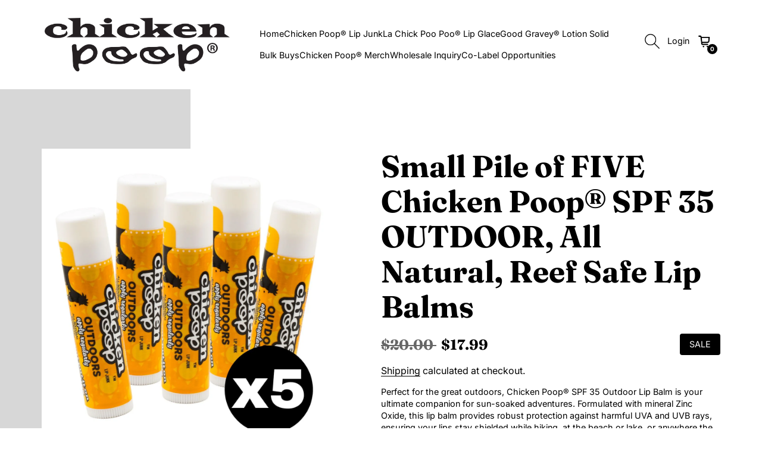

--- FILE ---
content_type: text/html; charset=utf-8
request_url: https://ilovechickenpoop.com/collections/chickenpoop-lip-junk/products/pile-of-chicken-poop-outdoors
body_size: 33085
content:
<!doctype html>
<html class="no-js __theme-primary" lang="en">
  <head>
    <meta charset="utf-8">
    <meta http-equiv="X-UA-Compatible" content="IE=edge">
    <meta name="viewport" content="width=device-width,initial-scale=1">
    <meta name="theme-color" content="">
    <link rel="canonical" href="https://ilovechickenpoop.com/products/pile-of-chicken-poop-outdoors">
    <link rel="preconnect" href="https://cdn.shopify.com" crossorigin>

    <title>
      Small Pile of FIVE Chicken Poop® SPF 35 OUTDOOR, All Natural, Reef Saf
 &ndash; Chicken Poop Lip Junk</title>

    
      <meta name="description" content="Mineral based, this creamy zinc oxide based formula provides a lasting shield. The essential oil of chamomile. Reef Safe!">
    

    

<meta property="og:site_name" content="Chicken Poop Lip Junk">
<meta property="og:url" content="https://ilovechickenpoop.com/products/pile-of-chicken-poop-outdoors">
<meta property="og:title" content="Small Pile of FIVE Chicken Poop® SPF 35 OUTDOOR, All Natural, Reef Saf">
<meta property="og:type" content="product">
<meta property="og:description" content="Mineral based, this creamy zinc oxide based formula provides a lasting shield. The essential oil of chamomile. Reef Safe!"><meta property="og:image" content="http://ilovechickenpoop.com/cdn/shop/files/Mint_Bulk_Buys.jpg?v=1743010889">
  <meta property="og:image:secure_url" content="https://ilovechickenpoop.com/cdn/shop/files/Mint_Bulk_Buys.jpg?v=1743010889">
  <meta property="og:image:width" content="1215">
  <meta property="og:image:height" content="1215"><meta property="og:price:amount" content="17.99">
  <meta property="og:price:currency" content="USD"><meta name="twitter:card" content="summary_large_image">
<meta name="twitter:title" content="Small Pile of FIVE Chicken Poop® SPF 35 OUTDOOR, All Natural, Reef Saf">
<meta name="twitter:description" content="Mineral based, this creamy zinc oxide based formula provides a lasting shield. The essential oil of chamomile. Reef Safe!">


    <script src="//ilovechickenpoop.com/cdn/shop/t/11/assets/theme.js?v=163196116803194132701741299351" defer></script>
    <script src="//ilovechickenpoop.com/cdn/shop/t/11/assets/deferred-media.js?v=107832254272642700791741299350" defer></script>

    <script>window.performance && window.performance.mark && window.performance.mark('shopify.content_for_header.start');</script><meta name="google-site-verification" content="-s1ADjAwDO_0f47IjsJbhuZeC7_V84N2zDNVuf--qnQ">
<meta id="shopify-digital-wallet" name="shopify-digital-wallet" content="/29796328/digital_wallets/dialog">
<meta name="shopify-checkout-api-token" content="9492af55d8dff698d781516f7c988537">
<link rel="alternate" type="application/json+oembed" href="https://ilovechickenpoop.com/products/pile-of-chicken-poop-outdoors.oembed">
<script async="async" src="/checkouts/internal/preloads.js?locale=en-US"></script>
<link rel="preconnect" href="https://shop.app" crossorigin="anonymous">
<script async="async" src="https://shop.app/checkouts/internal/preloads.js?locale=en-US&shop_id=29796328" crossorigin="anonymous"></script>
<script id="apple-pay-shop-capabilities" type="application/json">{"shopId":29796328,"countryCode":"US","currencyCode":"USD","merchantCapabilities":["supports3DS"],"merchantId":"gid:\/\/shopify\/Shop\/29796328","merchantName":"Chicken Poop Lip Junk","requiredBillingContactFields":["postalAddress","email"],"requiredShippingContactFields":["postalAddress","email"],"shippingType":"shipping","supportedNetworks":["visa","masterCard","amex","discover","elo","jcb"],"total":{"type":"pending","label":"Chicken Poop Lip Junk","amount":"1.00"},"shopifyPaymentsEnabled":true,"supportsSubscriptions":true}</script>
<script id="shopify-features" type="application/json">{"accessToken":"9492af55d8dff698d781516f7c988537","betas":["rich-media-storefront-analytics"],"domain":"ilovechickenpoop.com","predictiveSearch":true,"shopId":29796328,"locale":"en"}</script>
<script>var Shopify = Shopify || {};
Shopify.shop = "chickenpoop.myshopify.com";
Shopify.locale = "en";
Shopify.currency = {"active":"USD","rate":"1.0"};
Shopify.country = "US";
Shopify.theme = {"name":"Praise","id":175511699620,"schema_name":"Praise","schema_version":"3.1.0","theme_store_id":2144,"role":"main"};
Shopify.theme.handle = "null";
Shopify.theme.style = {"id":null,"handle":null};
Shopify.cdnHost = "ilovechickenpoop.com/cdn";
Shopify.routes = Shopify.routes || {};
Shopify.routes.root = "/";</script>
<script type="module">!function(o){(o.Shopify=o.Shopify||{}).modules=!0}(window);</script>
<script>!function(o){function n(){var o=[];function n(){o.push(Array.prototype.slice.apply(arguments))}return n.q=o,n}var t=o.Shopify=o.Shopify||{};t.loadFeatures=n(),t.autoloadFeatures=n()}(window);</script>
<script>
  window.ShopifyPay = window.ShopifyPay || {};
  window.ShopifyPay.apiHost = "shop.app\/pay";
  window.ShopifyPay.redirectState = null;
</script>
<script id="shop-js-analytics" type="application/json">{"pageType":"product"}</script>
<script defer="defer" async type="module" src="//ilovechickenpoop.com/cdn/shopifycloud/shop-js/modules/v2/client.init-shop-cart-sync_C5BV16lS.en.esm.js"></script>
<script defer="defer" async type="module" src="//ilovechickenpoop.com/cdn/shopifycloud/shop-js/modules/v2/chunk.common_CygWptCX.esm.js"></script>
<script type="module">
  await import("//ilovechickenpoop.com/cdn/shopifycloud/shop-js/modules/v2/client.init-shop-cart-sync_C5BV16lS.en.esm.js");
await import("//ilovechickenpoop.com/cdn/shopifycloud/shop-js/modules/v2/chunk.common_CygWptCX.esm.js");

  window.Shopify.SignInWithShop?.initShopCartSync?.({"fedCMEnabled":true,"windoidEnabled":true});

</script>
<script defer="defer" async type="module" src="//ilovechickenpoop.com/cdn/shopifycloud/shop-js/modules/v2/client.payment-terms_CZxnsJam.en.esm.js"></script>
<script defer="defer" async type="module" src="//ilovechickenpoop.com/cdn/shopifycloud/shop-js/modules/v2/chunk.common_CygWptCX.esm.js"></script>
<script defer="defer" async type="module" src="//ilovechickenpoop.com/cdn/shopifycloud/shop-js/modules/v2/chunk.modal_D71HUcav.esm.js"></script>
<script type="module">
  await import("//ilovechickenpoop.com/cdn/shopifycloud/shop-js/modules/v2/client.payment-terms_CZxnsJam.en.esm.js");
await import("//ilovechickenpoop.com/cdn/shopifycloud/shop-js/modules/v2/chunk.common_CygWptCX.esm.js");
await import("//ilovechickenpoop.com/cdn/shopifycloud/shop-js/modules/v2/chunk.modal_D71HUcav.esm.js");

  
</script>
<script>
  window.Shopify = window.Shopify || {};
  if (!window.Shopify.featureAssets) window.Shopify.featureAssets = {};
  window.Shopify.featureAssets['shop-js'] = {"shop-cart-sync":["modules/v2/client.shop-cart-sync_ZFArdW7E.en.esm.js","modules/v2/chunk.common_CygWptCX.esm.js"],"init-fed-cm":["modules/v2/client.init-fed-cm_CmiC4vf6.en.esm.js","modules/v2/chunk.common_CygWptCX.esm.js"],"shop-button":["modules/v2/client.shop-button_tlx5R9nI.en.esm.js","modules/v2/chunk.common_CygWptCX.esm.js"],"shop-cash-offers":["modules/v2/client.shop-cash-offers_DOA2yAJr.en.esm.js","modules/v2/chunk.common_CygWptCX.esm.js","modules/v2/chunk.modal_D71HUcav.esm.js"],"init-windoid":["modules/v2/client.init-windoid_sURxWdc1.en.esm.js","modules/v2/chunk.common_CygWptCX.esm.js"],"shop-toast-manager":["modules/v2/client.shop-toast-manager_ClPi3nE9.en.esm.js","modules/v2/chunk.common_CygWptCX.esm.js"],"init-shop-email-lookup-coordinator":["modules/v2/client.init-shop-email-lookup-coordinator_B8hsDcYM.en.esm.js","modules/v2/chunk.common_CygWptCX.esm.js"],"init-shop-cart-sync":["modules/v2/client.init-shop-cart-sync_C5BV16lS.en.esm.js","modules/v2/chunk.common_CygWptCX.esm.js"],"avatar":["modules/v2/client.avatar_BTnouDA3.en.esm.js"],"pay-button":["modules/v2/client.pay-button_FdsNuTd3.en.esm.js","modules/v2/chunk.common_CygWptCX.esm.js"],"init-customer-accounts":["modules/v2/client.init-customer-accounts_DxDtT_ad.en.esm.js","modules/v2/client.shop-login-button_C5VAVYt1.en.esm.js","modules/v2/chunk.common_CygWptCX.esm.js","modules/v2/chunk.modal_D71HUcav.esm.js"],"init-shop-for-new-customer-accounts":["modules/v2/client.init-shop-for-new-customer-accounts_ChsxoAhi.en.esm.js","modules/v2/client.shop-login-button_C5VAVYt1.en.esm.js","modules/v2/chunk.common_CygWptCX.esm.js","modules/v2/chunk.modal_D71HUcav.esm.js"],"shop-login-button":["modules/v2/client.shop-login-button_C5VAVYt1.en.esm.js","modules/v2/chunk.common_CygWptCX.esm.js","modules/v2/chunk.modal_D71HUcav.esm.js"],"init-customer-accounts-sign-up":["modules/v2/client.init-customer-accounts-sign-up_CPSyQ0Tj.en.esm.js","modules/v2/client.shop-login-button_C5VAVYt1.en.esm.js","modules/v2/chunk.common_CygWptCX.esm.js","modules/v2/chunk.modal_D71HUcav.esm.js"],"shop-follow-button":["modules/v2/client.shop-follow-button_Cva4Ekp9.en.esm.js","modules/v2/chunk.common_CygWptCX.esm.js","modules/v2/chunk.modal_D71HUcav.esm.js"],"checkout-modal":["modules/v2/client.checkout-modal_BPM8l0SH.en.esm.js","modules/v2/chunk.common_CygWptCX.esm.js","modules/v2/chunk.modal_D71HUcav.esm.js"],"lead-capture":["modules/v2/client.lead-capture_Bi8yE_yS.en.esm.js","modules/v2/chunk.common_CygWptCX.esm.js","modules/v2/chunk.modal_D71HUcav.esm.js"],"shop-login":["modules/v2/client.shop-login_D6lNrXab.en.esm.js","modules/v2/chunk.common_CygWptCX.esm.js","modules/v2/chunk.modal_D71HUcav.esm.js"],"payment-terms":["modules/v2/client.payment-terms_CZxnsJam.en.esm.js","modules/v2/chunk.common_CygWptCX.esm.js","modules/v2/chunk.modal_D71HUcav.esm.js"]};
</script>
<script id="__st">var __st={"a":29796328,"offset":-21600,"reqid":"be4a279c-7857-412d-8f86-5b1aa39f4d73-1768608226","pageurl":"ilovechickenpoop.com\/collections\/chickenpoop-lip-junk\/products\/pile-of-chicken-poop-outdoors","u":"1ad4c10a5d24","p":"product","rtyp":"product","rid":175011266579};</script>
<script>window.ShopifyPaypalV4VisibilityTracking = true;</script>
<script id="captcha-bootstrap">!function(){'use strict';const t='contact',e='account',n='new_comment',o=[[t,t],['blogs',n],['comments',n],[t,'customer']],c=[[e,'customer_login'],[e,'guest_login'],[e,'recover_customer_password'],[e,'create_customer']],r=t=>t.map((([t,e])=>`form[action*='/${t}']:not([data-nocaptcha='true']) input[name='form_type'][value='${e}']`)).join(','),a=t=>()=>t?[...document.querySelectorAll(t)].map((t=>t.form)):[];function s(){const t=[...o],e=r(t);return a(e)}const i='password',u='form_key',d=['recaptcha-v3-token','g-recaptcha-response','h-captcha-response',i],f=()=>{try{return window.sessionStorage}catch{return}},m='__shopify_v',_=t=>t.elements[u];function p(t,e,n=!1){try{const o=window.sessionStorage,c=JSON.parse(o.getItem(e)),{data:r}=function(t){const{data:e,action:n}=t;return t[m]||n?{data:e,action:n}:{data:t,action:n}}(c);for(const[e,n]of Object.entries(r))t.elements[e]&&(t.elements[e].value=n);n&&o.removeItem(e)}catch(o){console.error('form repopulation failed',{error:o})}}const l='form_type',E='cptcha';function T(t){t.dataset[E]=!0}const w=window,h=w.document,L='Shopify',v='ce_forms',y='captcha';let A=!1;((t,e)=>{const n=(g='f06e6c50-85a8-45c8-87d0-21a2b65856fe',I='https://cdn.shopify.com/shopifycloud/storefront-forms-hcaptcha/ce_storefront_forms_captcha_hcaptcha.v1.5.2.iife.js',D={infoText:'Protected by hCaptcha',privacyText:'Privacy',termsText:'Terms'},(t,e,n)=>{const o=w[L][v],c=o.bindForm;if(c)return c(t,g,e,D).then(n);var r;o.q.push([[t,g,e,D],n]),r=I,A||(h.body.append(Object.assign(h.createElement('script'),{id:'captcha-provider',async:!0,src:r})),A=!0)});var g,I,D;w[L]=w[L]||{},w[L][v]=w[L][v]||{},w[L][v].q=[],w[L][y]=w[L][y]||{},w[L][y].protect=function(t,e){n(t,void 0,e),T(t)},Object.freeze(w[L][y]),function(t,e,n,w,h,L){const[v,y,A,g]=function(t,e,n){const i=e?o:[],u=t?c:[],d=[...i,...u],f=r(d),m=r(i),_=r(d.filter((([t,e])=>n.includes(e))));return[a(f),a(m),a(_),s()]}(w,h,L),I=t=>{const e=t.target;return e instanceof HTMLFormElement?e:e&&e.form},D=t=>v().includes(t);t.addEventListener('submit',(t=>{const e=I(t);if(!e)return;const n=D(e)&&!e.dataset.hcaptchaBound&&!e.dataset.recaptchaBound,o=_(e),c=g().includes(e)&&(!o||!o.value);(n||c)&&t.preventDefault(),c&&!n&&(function(t){try{if(!f())return;!function(t){const e=f();if(!e)return;const n=_(t);if(!n)return;const o=n.value;o&&e.removeItem(o)}(t);const e=Array.from(Array(32),(()=>Math.random().toString(36)[2])).join('');!function(t,e){_(t)||t.append(Object.assign(document.createElement('input'),{type:'hidden',name:u})),t.elements[u].value=e}(t,e),function(t,e){const n=f();if(!n)return;const o=[...t.querySelectorAll(`input[type='${i}']`)].map((({name:t})=>t)),c=[...d,...o],r={};for(const[a,s]of new FormData(t).entries())c.includes(a)||(r[a]=s);n.setItem(e,JSON.stringify({[m]:1,action:t.action,data:r}))}(t,e)}catch(e){console.error('failed to persist form',e)}}(e),e.submit())}));const S=(t,e)=>{t&&!t.dataset[E]&&(n(t,e.some((e=>e===t))),T(t))};for(const o of['focusin','change'])t.addEventListener(o,(t=>{const e=I(t);D(e)&&S(e,y())}));const B=e.get('form_key'),M=e.get(l),P=B&&M;t.addEventListener('DOMContentLoaded',(()=>{const t=y();if(P)for(const e of t)e.elements[l].value===M&&p(e,B);[...new Set([...A(),...v().filter((t=>'true'===t.dataset.shopifyCaptcha))])].forEach((e=>S(e,t)))}))}(h,new URLSearchParams(w.location.search),n,t,e,['guest_login'])})(!0,!0)}();</script>
<script integrity="sha256-4kQ18oKyAcykRKYeNunJcIwy7WH5gtpwJnB7kiuLZ1E=" data-source-attribution="shopify.loadfeatures" defer="defer" src="//ilovechickenpoop.com/cdn/shopifycloud/storefront/assets/storefront/load_feature-a0a9edcb.js" crossorigin="anonymous"></script>
<script crossorigin="anonymous" defer="defer" src="//ilovechickenpoop.com/cdn/shopifycloud/storefront/assets/shopify_pay/storefront-65b4c6d7.js?v=20250812"></script>
<script data-source-attribution="shopify.dynamic_checkout.dynamic.init">var Shopify=Shopify||{};Shopify.PaymentButton=Shopify.PaymentButton||{isStorefrontPortableWallets:!0,init:function(){window.Shopify.PaymentButton.init=function(){};var t=document.createElement("script");t.src="https://ilovechickenpoop.com/cdn/shopifycloud/portable-wallets/latest/portable-wallets.en.js",t.type="module",document.head.appendChild(t)}};
</script>
<script data-source-attribution="shopify.dynamic_checkout.buyer_consent">
  function portableWalletsHideBuyerConsent(e){var t=document.getElementById("shopify-buyer-consent"),n=document.getElementById("shopify-subscription-policy-button");t&&n&&(t.classList.add("hidden"),t.setAttribute("aria-hidden","true"),n.removeEventListener("click",e))}function portableWalletsShowBuyerConsent(e){var t=document.getElementById("shopify-buyer-consent"),n=document.getElementById("shopify-subscription-policy-button");t&&n&&(t.classList.remove("hidden"),t.removeAttribute("aria-hidden"),n.addEventListener("click",e))}window.Shopify?.PaymentButton&&(window.Shopify.PaymentButton.hideBuyerConsent=portableWalletsHideBuyerConsent,window.Shopify.PaymentButton.showBuyerConsent=portableWalletsShowBuyerConsent);
</script>
<script data-source-attribution="shopify.dynamic_checkout.cart.bootstrap">document.addEventListener("DOMContentLoaded",(function(){function t(){return document.querySelector("shopify-accelerated-checkout-cart, shopify-accelerated-checkout")}if(t())Shopify.PaymentButton.init();else{new MutationObserver((function(e,n){t()&&(Shopify.PaymentButton.init(),n.disconnect())})).observe(document.body,{childList:!0,subtree:!0})}}));
</script>
<link id="shopify-accelerated-checkout-styles" rel="stylesheet" media="screen" href="https://ilovechickenpoop.com/cdn/shopifycloud/portable-wallets/latest/accelerated-checkout-backwards-compat.css" crossorigin="anonymous">
<style id="shopify-accelerated-checkout-cart">
        #shopify-buyer-consent {
  margin-top: 1em;
  display: inline-block;
  width: 100%;
}

#shopify-buyer-consent.hidden {
  display: none;
}

#shopify-subscription-policy-button {
  background: none;
  border: none;
  padding: 0;
  text-decoration: underline;
  font-size: inherit;
  cursor: pointer;
}

#shopify-subscription-policy-button::before {
  box-shadow: none;
}

      </style>
<script id="sections-script" data-sections="header" defer="defer" src="//ilovechickenpoop.com/cdn/shop/t/11/compiled_assets/scripts.js?v=368"></script>
<script>window.performance && window.performance.mark && window.performance.mark('shopify.content_for_header.end');</script>

    <script>
      document.documentElement.className = document.documentElement.className.replace('no-js', 'js');
    </script>

    <link href="//ilovechickenpoop.com/cdn/shop/t/11/assets/theme.css?v=36892027003911887831742221637" rel="stylesheet" type="text/css" media="all" />
    <link href="//ilovechickenpoop.com/cdn/shop/t/11/assets/header.css?v=147044643620095209741742221636" rel="stylesheet" type="text/css" media="all" />

    





<style data-shopify>
  @font-face {
  font-family: Fraunces;
  font-weight: 700;
  font-style: normal;
  font-display: swap;
  src: url("//ilovechickenpoop.com/cdn/fonts/fraunces/fraunces_n7.8276f3981cfafc8569d516ceaa7dfe6a18948a1f.woff2") format("woff2"),
       url("//ilovechickenpoop.com/cdn/fonts/fraunces/fraunces_n7.383b2f958615709ba42e3731be308ad164ca4edd.woff") format("woff");
}

  @font-face {
  font-family: Fraunces;
  font-weight: 700;
  font-style: normal;
  font-display: swap;
  src: url("//ilovechickenpoop.com/cdn/fonts/fraunces/fraunces_n7.8276f3981cfafc8569d516ceaa7dfe6a18948a1f.woff2") format("woff2"),
       url("//ilovechickenpoop.com/cdn/fonts/fraunces/fraunces_n7.383b2f958615709ba42e3731be308ad164ca4edd.woff") format("woff");
}

  @font-face {
  font-family: Fraunces;
  font-weight: 700;
  font-style: italic;
  font-display: swap;
  src: url("//ilovechickenpoop.com/cdn/fonts/fraunces/fraunces_i7.9207dcd51152f34cd9c77a8ea542df960210c87c.woff2") format("woff2"),
       url("//ilovechickenpoop.com/cdn/fonts/fraunces/fraunces_i7.f4bcbf289853d941810727213e68ea2e3c3eddf8.woff") format("woff");
}

  @font-face {
  font-family: Fraunces;
  font-weight: 700;
  font-style: italic;
  font-display: swap;
  src: url("//ilovechickenpoop.com/cdn/fonts/fraunces/fraunces_i7.9207dcd51152f34cd9c77a8ea542df960210c87c.woff2") format("woff2"),
       url("//ilovechickenpoop.com/cdn/fonts/fraunces/fraunces_i7.f4bcbf289853d941810727213e68ea2e3c3eddf8.woff") format("woff");
}


  :root {
    --font-heading-family: Fraunces, serif;
    --font-heading-style: normal;
    --font-heading-weight: 700;
  }
</style>






<style data-shopify>
  @font-face {
  font-family: Inter;
  font-weight: 400;
  font-style: normal;
  font-display: swap;
  src: url("//ilovechickenpoop.com/cdn/fonts/inter/inter_n4.b2a3f24c19b4de56e8871f609e73ca7f6d2e2bb9.woff2") format("woff2"),
       url("//ilovechickenpoop.com/cdn/fonts/inter/inter_n4.af8052d517e0c9ffac7b814872cecc27ae1fa132.woff") format("woff");
}

  @font-face {
  font-family: Inter;
  font-weight: 700;
  font-style: normal;
  font-display: swap;
  src: url("//ilovechickenpoop.com/cdn/fonts/inter/inter_n7.02711e6b374660cfc7915d1afc1c204e633421e4.woff2") format("woff2"),
       url("//ilovechickenpoop.com/cdn/fonts/inter/inter_n7.6dab87426f6b8813070abd79972ceaf2f8d3b012.woff") format("woff");
}

  @font-face {
  font-family: Inter;
  font-weight: 400;
  font-style: italic;
  font-display: swap;
  src: url("//ilovechickenpoop.com/cdn/fonts/inter/inter_i4.feae1981dda792ab80d117249d9c7e0f1017e5b3.woff2") format("woff2"),
       url("//ilovechickenpoop.com/cdn/fonts/inter/inter_i4.62773b7113d5e5f02c71486623cf828884c85c6e.woff") format("woff");
}

  @font-face {
  font-family: Inter;
  font-weight: 700;
  font-style: italic;
  font-display: swap;
  src: url("//ilovechickenpoop.com/cdn/fonts/inter/inter_i7.b377bcd4cc0f160622a22d638ae7e2cd9b86ea4c.woff2") format("woff2"),
       url("//ilovechickenpoop.com/cdn/fonts/inter/inter_i7.7c69a6a34e3bb44fcf6f975857e13b9a9b25beb4.woff") format("woff");
}


  :root {
    --font-body-family: Inter, sans-serif;
    --font-body-style: normal;
    --font-body-weight: 400;
  }
</style>


<link rel="preconnect" href="https://fonts.shopifycdn.com" crossorigin>
<style data-shopify>
  :root {
    --font-body-scale: 1.0;
    --font-heading-scale: 1.15;
    --font-body-spacing: 0.0rem;
    --font-heading-spacing: 0.0rem;
  }
</style>
    <style data-shopify>
  
         :root,
         .color-primary_theme {
           --color-background: 255,255,255;
         
           --gradient-background: ;
         
         --color-background-secondary: 215,215,215;
         --color-text: 0,0,0;
         --color-secondary-text: 0,0,0;
         --color-foreground: 0,0,0;
         --color-button: 0,0,0;
         --color-foreground-text: 255,255,255;
         --color-border: 208,208,208;
         --color-secondary-button: 255,255,255;
         --color-secondary-button-text: ,,;
         --color-link: 0,0,0;
       }
       
         
         .color-second_theme {
           --color-background: 244,243,238;
         
           --gradient-background: ;
         
         --color-background-secondary: 215,215,215;
         --color-text: 104,97,88;
         --color-secondary-text: 0,0,0;
         --color-foreground: 79,77,77;
         --color-button: 79,77,77;
         --color-foreground-text: 246,245,243;
         --color-border: 125,125,125;
         --color-secondary-button: 244,243,238;
         --color-secondary-button-text: ,,;
         --color-link: 104,97,88;
       }
       
         
         .color-third_theme {
           --color-background: 255,255,0;
         
           --gradient-background: ;
         
         --color-background-secondary: 215,215,215;
         --color-text: 0,0,0;
         --color-secondary-text: 0,0,0;
         --color-foreground: 0,0,0;
         --color-button: 0,0,0;
         --color-foreground-text: 255,255,255;
         --color-border: 125,125,125;
         --color-secondary-button: 255,255,0;
         --color-secondary-button-text: ,,;
         --color-link: 0,0,0;
       }
       
         
         .color-fourth_theme {
           --color-background: 0,0,0;
         
           --gradient-background: ;
         
         --color-background-secondary: 215,215,215;
         --color-text: 255,255,255;
         --color-secondary-text: 0,0,0;
         --color-foreground: 255,255,255;
         --color-button: 255,255,255;
         --color-foreground-text: 0,0,0;
         --color-border: 125,125,125;
         --color-secondary-button: 0,0,0;
         --color-secondary-button-text: ,,;
         --color-link: 255,255,255;
       }
       
         
         .color-fifth_theme {
           --color-background: 24,255,255;
         
           --gradient-background: ;
         
         --color-background-secondary: 215,215,215;
         --color-text: 82,73,63;
         --color-secondary-text: 0,0,0;
         --color-foreground: 255,255,255;
         --color-button: 255,255,255;
         --color-foreground-text: 0,0,0;
         --color-border: 82,73,63;
         --color-secondary-button: 24,255,255;
         --color-secondary-button-text: ,,;
         --color-link: 82,73,63;
       }
       
</style>

    <style data-shopify>
  

  

  

  

  

  

  

  

  

  

  

  

  

  

  

  

  

  

  

  

  

  

  

  

  

  

  

  
</style>
    <style data-shopify>
  :root {
    --btnBorderRadius: 4px;
    --btnHeight: 48px;
    --arrowBtnHeight: 40px;
    --btnSidesSpace: 0.6;
    --btnTextTransform: uppercase;
    --btnSpacing: 0.06rem;

    --productPhraseTilt: -6deg;
  }
</style>
<link rel="icon" href="//ilovechickenpoop.com/cdn/shop/files/Chicken_Poop_Amazon_Logo.png?crop=center&height=32&v=1745507612&width=32" type="image/png"><link href="https://monorail-edge.shopifysvc.com" rel="dns-prefetch">
<script>(function(){if ("sendBeacon" in navigator && "performance" in window) {try {var session_token_from_headers = performance.getEntriesByType('navigation')[0].serverTiming.find(x => x.name == '_s').description;} catch {var session_token_from_headers = undefined;}var session_cookie_matches = document.cookie.match(/_shopify_s=([^;]*)/);var session_token_from_cookie = session_cookie_matches && session_cookie_matches.length === 2 ? session_cookie_matches[1] : "";var session_token = session_token_from_headers || session_token_from_cookie || "";function handle_abandonment_event(e) {var entries = performance.getEntries().filter(function(entry) {return /monorail-edge.shopifysvc.com/.test(entry.name);});if (!window.abandonment_tracked && entries.length === 0) {window.abandonment_tracked = true;var currentMs = Date.now();var navigation_start = performance.timing.navigationStart;var payload = {shop_id: 29796328,url: window.location.href,navigation_start,duration: currentMs - navigation_start,session_token,page_type: "product"};window.navigator.sendBeacon("https://monorail-edge.shopifysvc.com/v1/produce", JSON.stringify({schema_id: "online_store_buyer_site_abandonment/1.1",payload: payload,metadata: {event_created_at_ms: currentMs,event_sent_at_ms: currentMs}}));}}window.addEventListener('pagehide', handle_abandonment_event);}}());</script>
<script id="web-pixels-manager-setup">(function e(e,d,r,n,o){if(void 0===o&&(o={}),!Boolean(null===(a=null===(i=window.Shopify)||void 0===i?void 0:i.analytics)||void 0===a?void 0:a.replayQueue)){var i,a;window.Shopify=window.Shopify||{};var t=window.Shopify;t.analytics=t.analytics||{};var s=t.analytics;s.replayQueue=[],s.publish=function(e,d,r){return s.replayQueue.push([e,d,r]),!0};try{self.performance.mark("wpm:start")}catch(e){}var l=function(){var e={modern:/Edge?\/(1{2}[4-9]|1[2-9]\d|[2-9]\d{2}|\d{4,})\.\d+(\.\d+|)|Firefox\/(1{2}[4-9]|1[2-9]\d|[2-9]\d{2}|\d{4,})\.\d+(\.\d+|)|Chrom(ium|e)\/(9{2}|\d{3,})\.\d+(\.\d+|)|(Maci|X1{2}).+ Version\/(15\.\d+|(1[6-9]|[2-9]\d|\d{3,})\.\d+)([,.]\d+|)( \(\w+\)|)( Mobile\/\w+|) Safari\/|Chrome.+OPR\/(9{2}|\d{3,})\.\d+\.\d+|(CPU[ +]OS|iPhone[ +]OS|CPU[ +]iPhone|CPU IPhone OS|CPU iPad OS)[ +]+(15[._]\d+|(1[6-9]|[2-9]\d|\d{3,})[._]\d+)([._]\d+|)|Android:?[ /-](13[3-9]|1[4-9]\d|[2-9]\d{2}|\d{4,})(\.\d+|)(\.\d+|)|Android.+Firefox\/(13[5-9]|1[4-9]\d|[2-9]\d{2}|\d{4,})\.\d+(\.\d+|)|Android.+Chrom(ium|e)\/(13[3-9]|1[4-9]\d|[2-9]\d{2}|\d{4,})\.\d+(\.\d+|)|SamsungBrowser\/([2-9]\d|\d{3,})\.\d+/,legacy:/Edge?\/(1[6-9]|[2-9]\d|\d{3,})\.\d+(\.\d+|)|Firefox\/(5[4-9]|[6-9]\d|\d{3,})\.\d+(\.\d+|)|Chrom(ium|e)\/(5[1-9]|[6-9]\d|\d{3,})\.\d+(\.\d+|)([\d.]+$|.*Safari\/(?![\d.]+ Edge\/[\d.]+$))|(Maci|X1{2}).+ Version\/(10\.\d+|(1[1-9]|[2-9]\d|\d{3,})\.\d+)([,.]\d+|)( \(\w+\)|)( Mobile\/\w+|) Safari\/|Chrome.+OPR\/(3[89]|[4-9]\d|\d{3,})\.\d+\.\d+|(CPU[ +]OS|iPhone[ +]OS|CPU[ +]iPhone|CPU IPhone OS|CPU iPad OS)[ +]+(10[._]\d+|(1[1-9]|[2-9]\d|\d{3,})[._]\d+)([._]\d+|)|Android:?[ /-](13[3-9]|1[4-9]\d|[2-9]\d{2}|\d{4,})(\.\d+|)(\.\d+|)|Mobile Safari.+OPR\/([89]\d|\d{3,})\.\d+\.\d+|Android.+Firefox\/(13[5-9]|1[4-9]\d|[2-9]\d{2}|\d{4,})\.\d+(\.\d+|)|Android.+Chrom(ium|e)\/(13[3-9]|1[4-9]\d|[2-9]\d{2}|\d{4,})\.\d+(\.\d+|)|Android.+(UC? ?Browser|UCWEB|U3)[ /]?(15\.([5-9]|\d{2,})|(1[6-9]|[2-9]\d|\d{3,})\.\d+)\.\d+|SamsungBrowser\/(5\.\d+|([6-9]|\d{2,})\.\d+)|Android.+MQ{2}Browser\/(14(\.(9|\d{2,})|)|(1[5-9]|[2-9]\d|\d{3,})(\.\d+|))(\.\d+|)|K[Aa][Ii]OS\/(3\.\d+|([4-9]|\d{2,})\.\d+)(\.\d+|)/},d=e.modern,r=e.legacy,n=navigator.userAgent;return n.match(d)?"modern":n.match(r)?"legacy":"unknown"}(),u="modern"===l?"modern":"legacy",c=(null!=n?n:{modern:"",legacy:""})[u],f=function(e){return[e.baseUrl,"/wpm","/b",e.hashVersion,"modern"===e.buildTarget?"m":"l",".js"].join("")}({baseUrl:d,hashVersion:r,buildTarget:u}),m=function(e){var d=e.version,r=e.bundleTarget,n=e.surface,o=e.pageUrl,i=e.monorailEndpoint;return{emit:function(e){var a=e.status,t=e.errorMsg,s=(new Date).getTime(),l=JSON.stringify({metadata:{event_sent_at_ms:s},events:[{schema_id:"web_pixels_manager_load/3.1",payload:{version:d,bundle_target:r,page_url:o,status:a,surface:n,error_msg:t},metadata:{event_created_at_ms:s}}]});if(!i)return console&&console.warn&&console.warn("[Web Pixels Manager] No Monorail endpoint provided, skipping logging."),!1;try{return self.navigator.sendBeacon.bind(self.navigator)(i,l)}catch(e){}var u=new XMLHttpRequest;try{return u.open("POST",i,!0),u.setRequestHeader("Content-Type","text/plain"),u.send(l),!0}catch(e){return console&&console.warn&&console.warn("[Web Pixels Manager] Got an unhandled error while logging to Monorail."),!1}}}}({version:r,bundleTarget:l,surface:e.surface,pageUrl:self.location.href,monorailEndpoint:e.monorailEndpoint});try{o.browserTarget=l,function(e){var d=e.src,r=e.async,n=void 0===r||r,o=e.onload,i=e.onerror,a=e.sri,t=e.scriptDataAttributes,s=void 0===t?{}:t,l=document.createElement("script"),u=document.querySelector("head"),c=document.querySelector("body");if(l.async=n,l.src=d,a&&(l.integrity=a,l.crossOrigin="anonymous"),s)for(var f in s)if(Object.prototype.hasOwnProperty.call(s,f))try{l.dataset[f]=s[f]}catch(e){}if(o&&l.addEventListener("load",o),i&&l.addEventListener("error",i),u)u.appendChild(l);else{if(!c)throw new Error("Did not find a head or body element to append the script");c.appendChild(l)}}({src:f,async:!0,onload:function(){if(!function(){var e,d;return Boolean(null===(d=null===(e=window.Shopify)||void 0===e?void 0:e.analytics)||void 0===d?void 0:d.initialized)}()){var d=window.webPixelsManager.init(e)||void 0;if(d){var r=window.Shopify.analytics;r.replayQueue.forEach((function(e){var r=e[0],n=e[1],o=e[2];d.publishCustomEvent(r,n,o)})),r.replayQueue=[],r.publish=d.publishCustomEvent,r.visitor=d.visitor,r.initialized=!0}}},onerror:function(){return m.emit({status:"failed",errorMsg:"".concat(f," has failed to load")})},sri:function(e){var d=/^sha384-[A-Za-z0-9+/=]+$/;return"string"==typeof e&&d.test(e)}(c)?c:"",scriptDataAttributes:o}),m.emit({status:"loading"})}catch(e){m.emit({status:"failed",errorMsg:(null==e?void 0:e.message)||"Unknown error"})}}})({shopId: 29796328,storefrontBaseUrl: "https://ilovechickenpoop.com",extensionsBaseUrl: "https://extensions.shopifycdn.com/cdn/shopifycloud/web-pixels-manager",monorailEndpoint: "https://monorail-edge.shopifysvc.com/unstable/produce_batch",surface: "storefront-renderer",enabledBetaFlags: ["2dca8a86"],webPixelsConfigList: [{"id":"844791972","configuration":"{\"config\":\"{\\\"pixel_id\\\":\\\"G-V6ZY1VBY6V\\\",\\\"target_country\\\":\\\"US\\\",\\\"gtag_events\\\":[{\\\"type\\\":\\\"begin_checkout\\\",\\\"action_label\\\":[\\\"G-V6ZY1VBY6V\\\",\\\"AW-11520331769\\\/pzSBCOSBif8ZEPmfqfUq\\\"]},{\\\"type\\\":\\\"search\\\",\\\"action_label\\\":[\\\"G-V6ZY1VBY6V\\\",\\\"AW-11520331769\\\/b1iYCN6Bif8ZEPmfqfUq\\\"]},{\\\"type\\\":\\\"view_item\\\",\\\"action_label\\\":[\\\"G-V6ZY1VBY6V\\\",\\\"AW-11520331769\\\/dmtQCNuBif8ZEPmfqfUq\\\",\\\"MC-VZ1FTHRZ5T\\\"]},{\\\"type\\\":\\\"purchase\\\",\\\"action_label\\\":[\\\"G-V6ZY1VBY6V\\\",\\\"AW-11520331769\\\/6MtDCNWBif8ZEPmfqfUq\\\",\\\"MC-VZ1FTHRZ5T\\\"]},{\\\"type\\\":\\\"page_view\\\",\\\"action_label\\\":[\\\"G-V6ZY1VBY6V\\\",\\\"AW-11520331769\\\/jpleCNiBif8ZEPmfqfUq\\\",\\\"MC-VZ1FTHRZ5T\\\"]},{\\\"type\\\":\\\"add_payment_info\\\",\\\"action_label\\\":[\\\"G-V6ZY1VBY6V\\\",\\\"AW-11520331769\\\/m77cCOeBif8ZEPmfqfUq\\\"]},{\\\"type\\\":\\\"add_to_cart\\\",\\\"action_label\\\":[\\\"G-V6ZY1VBY6V\\\",\\\"AW-11520331769\\\/lGYSCOGBif8ZEPmfqfUq\\\"]}],\\\"enable_monitoring_mode\\\":false}\"}","eventPayloadVersion":"v1","runtimeContext":"OPEN","scriptVersion":"b2a88bafab3e21179ed38636efcd8a93","type":"APP","apiClientId":1780363,"privacyPurposes":[],"dataSharingAdjustments":{"protectedCustomerApprovalScopes":["read_customer_address","read_customer_email","read_customer_name","read_customer_personal_data","read_customer_phone"]}},{"id":"837189796","configuration":"{\"pixelCode\":\"CTHJQMRC77UAJPU30H80\"}","eventPayloadVersion":"v1","runtimeContext":"STRICT","scriptVersion":"22e92c2ad45662f435e4801458fb78cc","type":"APP","apiClientId":4383523,"privacyPurposes":["ANALYTICS","MARKETING","SALE_OF_DATA"],"dataSharingAdjustments":{"protectedCustomerApprovalScopes":["read_customer_address","read_customer_email","read_customer_name","read_customer_personal_data","read_customer_phone"]}},{"id":"837058724","configuration":"{\"pixel_id\":\"588762483656932\",\"pixel_type\":\"facebook_pixel\"}","eventPayloadVersion":"v1","runtimeContext":"OPEN","scriptVersion":"ca16bc87fe92b6042fbaa3acc2fbdaa6","type":"APP","apiClientId":2329312,"privacyPurposes":["ANALYTICS","MARKETING","SALE_OF_DATA"],"dataSharingAdjustments":{"protectedCustomerApprovalScopes":["read_customer_address","read_customer_email","read_customer_name","read_customer_personal_data","read_customer_phone"]}},{"id":"shopify-app-pixel","configuration":"{}","eventPayloadVersion":"v1","runtimeContext":"STRICT","scriptVersion":"0450","apiClientId":"shopify-pixel","type":"APP","privacyPurposes":["ANALYTICS","MARKETING"]},{"id":"shopify-custom-pixel","eventPayloadVersion":"v1","runtimeContext":"LAX","scriptVersion":"0450","apiClientId":"shopify-pixel","type":"CUSTOM","privacyPurposes":["ANALYTICS","MARKETING"]}],isMerchantRequest: false,initData: {"shop":{"name":"Chicken Poop Lip Junk","paymentSettings":{"currencyCode":"USD"},"myshopifyDomain":"chickenpoop.myshopify.com","countryCode":"US","storefrontUrl":"https:\/\/ilovechickenpoop.com"},"customer":null,"cart":null,"checkout":null,"productVariants":[{"price":{"amount":17.99,"currencyCode":"USD"},"product":{"title":"Small Pile of FIVE Chicken Poop® SPF 35 OUTDOOR, All Natural, Reef Safe Lip Balms","vendor":"ChickenPoop","id":"175011266579","untranslatedTitle":"Small Pile of FIVE Chicken Poop® SPF 35 OUTDOOR, All Natural, Reef Safe Lip Balms","url":"\/products\/pile-of-chicken-poop-outdoors","type":"Lip Balms"},"id":"1156040359955","image":{"src":"\/\/ilovechickenpoop.com\/cdn\/shop\/files\/Mint_Bulk_Buys.jpg?v=1743010889"},"sku":"","title":"Default Title","untranslatedTitle":"Default Title"}],"purchasingCompany":null},},"https://ilovechickenpoop.com/cdn","fcfee988w5aeb613cpc8e4bc33m6693e112",{"modern":"","legacy":""},{"shopId":"29796328","storefrontBaseUrl":"https:\/\/ilovechickenpoop.com","extensionBaseUrl":"https:\/\/extensions.shopifycdn.com\/cdn\/shopifycloud\/web-pixels-manager","surface":"storefront-renderer","enabledBetaFlags":"[\"2dca8a86\"]","isMerchantRequest":"false","hashVersion":"fcfee988w5aeb613cpc8e4bc33m6693e112","publish":"custom","events":"[[\"page_viewed\",{}],[\"product_viewed\",{\"productVariant\":{\"price\":{\"amount\":17.99,\"currencyCode\":\"USD\"},\"product\":{\"title\":\"Small Pile of FIVE Chicken Poop® SPF 35 OUTDOOR, All Natural, Reef Safe Lip Balms\",\"vendor\":\"ChickenPoop\",\"id\":\"175011266579\",\"untranslatedTitle\":\"Small Pile of FIVE Chicken Poop® SPF 35 OUTDOOR, All Natural, Reef Safe Lip Balms\",\"url\":\"\/products\/pile-of-chicken-poop-outdoors\",\"type\":\"Lip Balms\"},\"id\":\"1156040359955\",\"image\":{\"src\":\"\/\/ilovechickenpoop.com\/cdn\/shop\/files\/Mint_Bulk_Buys.jpg?v=1743010889\"},\"sku\":\"\",\"title\":\"Default Title\",\"untranslatedTitle\":\"Default Title\"}}]]"});</script><script>
  window.ShopifyAnalytics = window.ShopifyAnalytics || {};
  window.ShopifyAnalytics.meta = window.ShopifyAnalytics.meta || {};
  window.ShopifyAnalytics.meta.currency = 'USD';
  var meta = {"product":{"id":175011266579,"gid":"gid:\/\/shopify\/Product\/175011266579","vendor":"ChickenPoop","type":"Lip Balms","handle":"pile-of-chicken-poop-outdoors","variants":[{"id":1156040359955,"price":1799,"name":"Small Pile of FIVE Chicken Poop® SPF 35 OUTDOOR, All Natural, Reef Safe Lip Balms","public_title":null,"sku":""}],"remote":false},"page":{"pageType":"product","resourceType":"product","resourceId":175011266579,"requestId":"be4a279c-7857-412d-8f86-5b1aa39f4d73-1768608226"}};
  for (var attr in meta) {
    window.ShopifyAnalytics.meta[attr] = meta[attr];
  }
</script>
<script class="analytics">
  (function () {
    var customDocumentWrite = function(content) {
      var jquery = null;

      if (window.jQuery) {
        jquery = window.jQuery;
      } else if (window.Checkout && window.Checkout.$) {
        jquery = window.Checkout.$;
      }

      if (jquery) {
        jquery('body').append(content);
      }
    };

    var hasLoggedConversion = function(token) {
      if (token) {
        return document.cookie.indexOf('loggedConversion=' + token) !== -1;
      }
      return false;
    }

    var setCookieIfConversion = function(token) {
      if (token) {
        var twoMonthsFromNow = new Date(Date.now());
        twoMonthsFromNow.setMonth(twoMonthsFromNow.getMonth() + 2);

        document.cookie = 'loggedConversion=' + token + '; expires=' + twoMonthsFromNow;
      }
    }

    var trekkie = window.ShopifyAnalytics.lib = window.trekkie = window.trekkie || [];
    if (trekkie.integrations) {
      return;
    }
    trekkie.methods = [
      'identify',
      'page',
      'ready',
      'track',
      'trackForm',
      'trackLink'
    ];
    trekkie.factory = function(method) {
      return function() {
        var args = Array.prototype.slice.call(arguments);
        args.unshift(method);
        trekkie.push(args);
        return trekkie;
      };
    };
    for (var i = 0; i < trekkie.methods.length; i++) {
      var key = trekkie.methods[i];
      trekkie[key] = trekkie.factory(key);
    }
    trekkie.load = function(config) {
      trekkie.config = config || {};
      trekkie.config.initialDocumentCookie = document.cookie;
      var first = document.getElementsByTagName('script')[0];
      var script = document.createElement('script');
      script.type = 'text/javascript';
      script.onerror = function(e) {
        var scriptFallback = document.createElement('script');
        scriptFallback.type = 'text/javascript';
        scriptFallback.onerror = function(error) {
                var Monorail = {
      produce: function produce(monorailDomain, schemaId, payload) {
        var currentMs = new Date().getTime();
        var event = {
          schema_id: schemaId,
          payload: payload,
          metadata: {
            event_created_at_ms: currentMs,
            event_sent_at_ms: currentMs
          }
        };
        return Monorail.sendRequest("https://" + monorailDomain + "/v1/produce", JSON.stringify(event));
      },
      sendRequest: function sendRequest(endpointUrl, payload) {
        // Try the sendBeacon API
        if (window && window.navigator && typeof window.navigator.sendBeacon === 'function' && typeof window.Blob === 'function' && !Monorail.isIos12()) {
          var blobData = new window.Blob([payload], {
            type: 'text/plain'
          });

          if (window.navigator.sendBeacon(endpointUrl, blobData)) {
            return true;
          } // sendBeacon was not successful

        } // XHR beacon

        var xhr = new XMLHttpRequest();

        try {
          xhr.open('POST', endpointUrl);
          xhr.setRequestHeader('Content-Type', 'text/plain');
          xhr.send(payload);
        } catch (e) {
          console.log(e);
        }

        return false;
      },
      isIos12: function isIos12() {
        return window.navigator.userAgent.lastIndexOf('iPhone; CPU iPhone OS 12_') !== -1 || window.navigator.userAgent.lastIndexOf('iPad; CPU OS 12_') !== -1;
      }
    };
    Monorail.produce('monorail-edge.shopifysvc.com',
      'trekkie_storefront_load_errors/1.1',
      {shop_id: 29796328,
      theme_id: 175511699620,
      app_name: "storefront",
      context_url: window.location.href,
      source_url: "//ilovechickenpoop.com/cdn/s/trekkie.storefront.cd680fe47e6c39ca5d5df5f0a32d569bc48c0f27.min.js"});

        };
        scriptFallback.async = true;
        scriptFallback.src = '//ilovechickenpoop.com/cdn/s/trekkie.storefront.cd680fe47e6c39ca5d5df5f0a32d569bc48c0f27.min.js';
        first.parentNode.insertBefore(scriptFallback, first);
      };
      script.async = true;
      script.src = '//ilovechickenpoop.com/cdn/s/trekkie.storefront.cd680fe47e6c39ca5d5df5f0a32d569bc48c0f27.min.js';
      first.parentNode.insertBefore(script, first);
    };
    trekkie.load(
      {"Trekkie":{"appName":"storefront","development":false,"defaultAttributes":{"shopId":29796328,"isMerchantRequest":null,"themeId":175511699620,"themeCityHash":"12995286241872785833","contentLanguage":"en","currency":"USD","eventMetadataId":"c3b41903-344c-428d-b026-ec00b48eada0"},"isServerSideCookieWritingEnabled":true,"monorailRegion":"shop_domain","enabledBetaFlags":["65f19447"]},"Session Attribution":{},"S2S":{"facebookCapiEnabled":true,"source":"trekkie-storefront-renderer","apiClientId":580111}}
    );

    var loaded = false;
    trekkie.ready(function() {
      if (loaded) return;
      loaded = true;

      window.ShopifyAnalytics.lib = window.trekkie;

      var originalDocumentWrite = document.write;
      document.write = customDocumentWrite;
      try { window.ShopifyAnalytics.merchantGoogleAnalytics.call(this); } catch(error) {};
      document.write = originalDocumentWrite;

      window.ShopifyAnalytics.lib.page(null,{"pageType":"product","resourceType":"product","resourceId":175011266579,"requestId":"be4a279c-7857-412d-8f86-5b1aa39f4d73-1768608226","shopifyEmitted":true});

      var match = window.location.pathname.match(/checkouts\/(.+)\/(thank_you|post_purchase)/)
      var token = match? match[1]: undefined;
      if (!hasLoggedConversion(token)) {
        setCookieIfConversion(token);
        window.ShopifyAnalytics.lib.track("Viewed Product",{"currency":"USD","variantId":1156040359955,"productId":175011266579,"productGid":"gid:\/\/shopify\/Product\/175011266579","name":"Small Pile of FIVE Chicken Poop® SPF 35 OUTDOOR, All Natural, Reef Safe Lip Balms","price":"17.99","sku":"","brand":"ChickenPoop","variant":null,"category":"Lip Balms","nonInteraction":true,"remote":false},undefined,undefined,{"shopifyEmitted":true});
      window.ShopifyAnalytics.lib.track("monorail:\/\/trekkie_storefront_viewed_product\/1.1",{"currency":"USD","variantId":1156040359955,"productId":175011266579,"productGid":"gid:\/\/shopify\/Product\/175011266579","name":"Small Pile of FIVE Chicken Poop® SPF 35 OUTDOOR, All Natural, Reef Safe Lip Balms","price":"17.99","sku":"","brand":"ChickenPoop","variant":null,"category":"Lip Balms","nonInteraction":true,"remote":false,"referer":"https:\/\/ilovechickenpoop.com\/collections\/chickenpoop-lip-junk\/products\/pile-of-chicken-poop-outdoors"});
      }
    });


        var eventsListenerScript = document.createElement('script');
        eventsListenerScript.async = true;
        eventsListenerScript.src = "//ilovechickenpoop.com/cdn/shopifycloud/storefront/assets/shop_events_listener-3da45d37.js";
        document.getElementsByTagName('head')[0].appendChild(eventsListenerScript);

})();</script>
<script
  defer
  src="https://ilovechickenpoop.com/cdn/shopifycloud/perf-kit/shopify-perf-kit-3.0.4.min.js"
  data-application="storefront-renderer"
  data-shop-id="29796328"
  data-render-region="gcp-us-central1"
  data-page-type="product"
  data-theme-instance-id="175511699620"
  data-theme-name="Praise"
  data-theme-version="3.1.0"
  data-monorail-region="shop_domain"
  data-resource-timing-sampling-rate="10"
  data-shs="true"
  data-shs-beacon="true"
  data-shs-export-with-fetch="true"
  data-shs-logs-sample-rate="1"
  data-shs-beacon-endpoint="https://ilovechickenpoop.com/api/collect"
></script>
</head>
  <body>
    <a class="skip-to-content-link visually-hidden" href="#MainContent">
      Skip to content
    </a>

    <!-- BEGIN sections: header-group -->
<div id="shopify-section-sections--24213758410916__header" class="shopify-section shopify-section-group-header-group section-header"><link href="//ilovechickenpoop.com/cdn/shop/t/11/assets/header.css?v=147044643620095209741742221636" rel="stylesheet" type="text/css" media="all" />
<link href="//ilovechickenpoop.com/cdn/shop/t/11/assets/dialog.css?v=43936797352824492171741299350" rel="stylesheet" type="text/css" media="all" />
<link href="//ilovechickenpoop.com/cdn/shop/t/11/assets/main-cart.css?v=125257962558239576221741299351" rel="stylesheet" type="text/css" media="all" />
<link href="//ilovechickenpoop.com/cdn/shop/t/11/assets/quick-product.css?v=67985586971805298121741299351" rel="stylesheet" type="text/css" media="all" /> 
<link href="//ilovechickenpoop.com/cdn/shop/t/11/assets/number-input.css?v=27334614820362801831741299351" rel="stylesheet" type="text/css" media="all" />
<link href="//ilovechickenpoop.com/cdn/shop/t/11/assets/overlay-nav.css?v=163665708730870410131741299351" rel="stylesheet" type="text/css" media="all" />


 


  
  
  

  <sticky-header
    class="site-header __style-on-scroll color-primary_theme __always-show-nav  __relative"
  >
    
    
    
    
    
    
    
    







  <details class="dialog site-header__hamburger __style-left-drawer" id="cart-icon-bubble">
    <summary
      class="dialog__summary"
      aria-label="Menu"
      aria-haspopup="dialog"
      aria-controls="dialog-hamburger-1"
    >
      <svg width="19" height="17" viewBox="0 0 19 17" fill="none">
  <path fill-rule="evenodd" clip-rule="evenodd" d="M18.5 1H0V0H18.5V1ZM18.5 9H0V8H18.5V9ZM0 17H18.5V16H0V17Z" fill="#0A0A08"/>
</svg>

      <div class="dialog__summary__close" aria-label="Close modal" role="button" aria-controls="dialog-hamburger-1">
        <svg width="17" height="17" viewBox="0 0 17 17" fill="none">
<path d="M9.06066 8.35355L16.7071 0.707107L16 0L8.35355 7.64645L0.707108 0L0 0.707107L7.64645 8.35355L0 16L0.707107 16.7071L8.35355 9.06066L16 16.7071L16.7071 16L9.06066 8.35355Z" fill="#0A0A08"/>
</svg>

      </div>
    </summary>
    <div class="dialog__content" id="dialog-hamburger-1" role="dialog" aria-modal="true">
      <div class="dialog__content__body">
        



<ul class="overlay-nav">
  
  
    
    
    
      <li>
        
          <a
            class="overlay-nav__plain-link"
            href="/"
            
          >
            <span>Home</span>
          </a>
        
      </li>
    
      <li>
        
          <a
            class="overlay-nav__plain-link"
            href="/collections/chickenpoop-lip-junk"
            
          >
            <span>Chicken Poop® Lip Junk</span>
          </a>
        
      </li>
    
      <li>
        
          <a
            class="overlay-nav__plain-link"
            href="/collections/la-chick-poo-poo-2"
            
          >
            <span>La Chick Poo Poo® Lip Glace</span>
          </a>
        
      </li>
    
      <li>
        
          <a
            class="overlay-nav__plain-link"
            href="/products/good-gravey-lotion-solid"
            
          >
            <span>Good Gravey® Lotion Solid</span>
          </a>
        
      </li>
    
      <li>
        
          <a
            class="overlay-nav__plain-link"
            href="/collections/bulk-buys"
            
          >
            <span>Bulk Buys</span>
          </a>
        
      </li>
    
      <li>
        
          <a
            class="overlay-nav__plain-link"
            href="/collections/accessories"
            
          >
            <span>Chicken Poop® Merch</span>
          </a>
        
      </li>
    
      <li>
        
          <a
            class="overlay-nav__plain-link"
            href="/pages/wholesale"
            
          >
            <span>Wholesale Inquiry</span>
          </a>
        
      </li>
    
      <li>
        
          <a
            class="overlay-nav__plain-link"
            href="/pages/co-label-opportunities"
            
          >
            <span>Co-Label Opportunities</span>
          </a>
        
      </li>
    
  

  <li><a class="overlay-nav__plain-link" href="/account/login">
        <span>Login</span>
      </a></li>
</ul>

      </div>
    </div>
  </details>



    
    <div
      class="site-header__logo"
      style="--logoMultiplier: 2"
    >
      <a href="/">




  <img src="//ilovechickenpoop.com/cdn/shop/files/CPLJ_Logo_ALT.png?height=300&amp;v=1747232935" alt="Chicken Poop Lip Junk" srcset="//ilovechickenpoop.com/cdn/shop/files/CPLJ_Logo_ALT.png?height=101&amp;v=1747232935 352w, //ilovechickenpoop.com/cdn/shop/files/CPLJ_Logo_ALT.png?height=240&amp;v=1747232935 832w, //ilovechickenpoop.com/cdn/shop/files/CPLJ_Logo_ALT.png?height=300&amp;v=1747232935 1037w" width="1037" height="300" loading="eager" sizes="100vw">



</a>
    </div>

    
      
      

      <div class="site-header__col">

        
        <nav class="site-header__main">

          
            
            
              <a
                class="site-header__plain-link p-sm"
                href="/"
                style="--linkOrder: 0"
                
              >
                Home
              </a>

            
            
          
            
            
              <a
                class="site-header__plain-link p-sm"
                href="/collections/chickenpoop-lip-junk"
                style="--linkOrder: 1"
                
              >
                Chicken Poop® Lip Junk
              </a>

            
            
          
            
            
              <a
                class="site-header__plain-link p-sm"
                href="/collections/la-chick-poo-poo-2"
                style="--linkOrder: 2"
                
              >
                La Chick Poo Poo® Lip Glace
              </a>

            
            
          
            
            
              <a
                class="site-header__plain-link p-sm"
                href="/products/good-gravey-lotion-solid"
                style="--linkOrder: 3"
                
              >
                Good Gravey® Lotion Solid
              </a>

            
            
          
            
            
              <a
                class="site-header__plain-link p-sm"
                href="/collections/bulk-buys"
                style="--linkOrder: 4"
                
              >
                Bulk Buys
              </a>

            
            
          
            
            
              <a
                class="site-header__plain-link p-sm"
                href="/collections/accessories"
                style="--linkOrder: 5"
                
              >
                Chicken Poop® Merch
              </a>

            
            
          
            
            
              <a
                class="site-header__plain-link p-sm"
                href="/pages/wholesale"
                style="--linkOrder: 6"
                
              >
                Wholesale Inquiry
              </a>

            
            
          
            
            
              <a
                class="site-header__plain-link p-sm"
                href="/pages/co-label-opportunities"
                style="--linkOrder: 7"
                
              >
                Co-Label Opportunities
              </a>

            
            
          
        </nav>

        
          
          <div class="site-header__utility-links">
            
              <a href="/search" aria-label="Search">
                <svg width="20" height="20" viewBox="0 0 20 20" fill="none" xmlns="http://www.w3.org/2000/svg">
  <path fill="#000000" fill-rule="evenodd" clip-rule="evenodd" d="M13.0108 13.7179C11.7372 14.8278 10.0721 15.5 8.25 15.5C4.24594 15.5 1 12.2541 1 8.25C1 4.24594 4.24594 1 8.25 1C12.2541 1 15.5 4.24594 15.5 8.25C15.5 10.0721 14.8278 11.7372 13.7179 13.0108L19.8536 19.1464L19.1464 19.8536L13.0108 13.7179ZM14.5 8.25C14.5 11.7018 11.7018 14.5 8.25 14.5C4.79822 14.5 2 11.7018 2 8.25C2 4.79822 4.79822 2 8.25 2C11.7018 2 14.5 4.79822 14.5 8.25Z"/>
</svg>

              </a>
            
<a class="site-header__plain-link p-sm" href="/account/login">Login</a>
            
            
            
            
            
            
            







  <details class="dialog site-header__utility-links__cart __style-right-drawer" id="cart-icon-bubble">
    <summary
      class="dialog__summary"
      aria-label="View Bag"
      aria-haspopup="dialog"
      aria-controls="dialog-cart-1"
    >
      
              
                <svg xmlns="http://www.w3.org/2000/svg" viewBox="0 0 20 20"><path fill="#000000"  fill-rule="evenodd" d="M2.5 3.75a.75.75 0 0 1 .75-.75h1.612a1.75 1.75 0 0 1 1.732 1.5h9.656a.75.75 0 0 1 .748.808l-.358 4.653a2.75 2.75 0 0 1-2.742 2.539h-6.351l.093.78a.25.25 0 0 0 .248.22h6.362a.75.75 0 0 1 0 1.5h-6.362a1.75 1.75 0 0 1-1.738-1.543l-1.04-8.737a.25.25 0 0 0-.248-.22h-1.612a.75.75 0 0 1-.75-.75Zm4.868 7.25h6.53a1.25 1.25 0 0 0 1.246-1.154l.296-3.846h-8.667l.595 5Z"/><path d="M10 17a1 1 0 1 1-2 0 1 1 0 0 1 2 0Z"/><path d="M15 17a1 1 0 1 1-2 0 1 1 0 0 1 2 0Z"/></svg>
              
                <span id="cart-details--sticky">
                0
              </span>
            
      <div class="dialog__summary__close" aria-label="Close modal" role="button" aria-controls="dialog-cart-1">
        <svg width="17" height="17" viewBox="0 0 17 17" fill="none">
<path d="M9.06066 8.35355L16.7071 0.707107L16 0L8.35355 7.64645L0.707108 0L0 0.707107L7.64645 8.35355L0 16L0.707107 16.7071L8.35355 9.06066L16 16.7071L16.7071 16L9.06066 8.35355Z" fill="#0A0A08"/>
</svg>

      </div>
    </summary>
    <div class="dialog__content" id="dialog-cart-1" role="dialog" aria-modal="true">
      <div class="dialog__content__body">
        
             



<div class="main-cart __cart-drawer" id="cart-drawer--sticky" data-section="sections--24213758410916__header">
  <cart-form>
    <form
      action="/cart"
      method="post"
      class="main-cart__form __no-form-styles"
      id="Cart"
    >
      <div class="js-contents"><div>
            <h1 class="h2">Your cart is empty</h1>
            
            





  
    <a
      href="/"
      class=" btn color-default __style-underline"
      
    >Continue shopping</a>
  


          </div></div>
      <p class="visually-hidden" id="Cart-LiveRegionText" aria-live="polite" role="status"></p>
      <p class="visually-hidden" id="Cart-LineItemStatus" aria-live="polite" aria-hidden="true" role="status">
        Loading
      </p>
    </form>
  </cart-form>
</div>

            
      </div>
    </div>
  </details>


          </div>
        
      </div>
    

  </sticky-header>

  
  
  

  <sticky-header
    class="site-header __style-relative color-primary_theme __always-show-nav  __relative"
  >
    
    
    
    
    
    
    
    







  <details class="dialog site-header__hamburger __style-left-drawer" id="cart-icon-bubble">
    <summary
      class="dialog__summary"
      aria-label="Menu"
      aria-haspopup="dialog"
      aria-controls="dialog-hamburger-2"
    >
      <svg width="19" height="17" viewBox="0 0 19 17" fill="none">
  <path fill-rule="evenodd" clip-rule="evenodd" d="M18.5 1H0V0H18.5V1ZM18.5 9H0V8H18.5V9ZM0 17H18.5V16H0V17Z" fill="#0A0A08"/>
</svg>

      <div class="dialog__summary__close" aria-label="Close modal" role="button" aria-controls="dialog-hamburger-2">
        <svg width="17" height="17" viewBox="0 0 17 17" fill="none">
<path d="M9.06066 8.35355L16.7071 0.707107L16 0L8.35355 7.64645L0.707108 0L0 0.707107L7.64645 8.35355L0 16L0.707107 16.7071L8.35355 9.06066L16 16.7071L16.7071 16L9.06066 8.35355Z" fill="#0A0A08"/>
</svg>

      </div>
    </summary>
    <div class="dialog__content" id="dialog-hamburger-2" role="dialog" aria-modal="true">
      <div class="dialog__content__body">
        



<ul class="overlay-nav">
  
  
    
    
    
      <li>
        
          <a
            class="overlay-nav__plain-link"
            href="/"
            
          >
            <span>Home</span>
          </a>
        
      </li>
    
      <li>
        
          <a
            class="overlay-nav__plain-link"
            href="/collections/chickenpoop-lip-junk"
            
          >
            <span>Chicken Poop® Lip Junk</span>
          </a>
        
      </li>
    
      <li>
        
          <a
            class="overlay-nav__plain-link"
            href="/collections/la-chick-poo-poo-2"
            
          >
            <span>La Chick Poo Poo® Lip Glace</span>
          </a>
        
      </li>
    
      <li>
        
          <a
            class="overlay-nav__plain-link"
            href="/products/good-gravey-lotion-solid"
            
          >
            <span>Good Gravey® Lotion Solid</span>
          </a>
        
      </li>
    
      <li>
        
          <a
            class="overlay-nav__plain-link"
            href="/collections/bulk-buys"
            
          >
            <span>Bulk Buys</span>
          </a>
        
      </li>
    
      <li>
        
          <a
            class="overlay-nav__plain-link"
            href="/collections/accessories"
            
          >
            <span>Chicken Poop® Merch</span>
          </a>
        
      </li>
    
      <li>
        
          <a
            class="overlay-nav__plain-link"
            href="/pages/wholesale"
            
          >
            <span>Wholesale Inquiry</span>
          </a>
        
      </li>
    
      <li>
        
          <a
            class="overlay-nav__plain-link"
            href="/pages/co-label-opportunities"
            
          >
            <span>Co-Label Opportunities</span>
          </a>
        
      </li>
    
  

  <li><a class="overlay-nav__plain-link" href="/account/login">
        <span>Login</span>
      </a></li>
</ul>

      </div>
    </div>
  </details>



    
    <div
      class="site-header__logo"
      style="--logoMultiplier: 2"
    >
      <a href="/">




  <img src="//ilovechickenpoop.com/cdn/shop/files/CPLJ_Logo_ALT.png?height=300&amp;v=1747232935" alt="Chicken Poop Lip Junk" srcset="//ilovechickenpoop.com/cdn/shop/files/CPLJ_Logo_ALT.png?height=101&amp;v=1747232935 352w, //ilovechickenpoop.com/cdn/shop/files/CPLJ_Logo_ALT.png?height=240&amp;v=1747232935 832w, //ilovechickenpoop.com/cdn/shop/files/CPLJ_Logo_ALT.png?height=300&amp;v=1747232935 1037w" width="1037" height="300" loading="eager" sizes="100vw">



</a>
    </div>

    
      
      

      <div class="site-header__col">

        
        <nav class="site-header__main">

          
            
            
              <a
                class="site-header__plain-link p-sm"
                href="/"
                style="--linkOrder: 0"
                
              >
                Home
              </a>

            
            
          
            
            
              <a
                class="site-header__plain-link p-sm"
                href="/collections/chickenpoop-lip-junk"
                style="--linkOrder: 1"
                
              >
                Chicken Poop® Lip Junk
              </a>

            
            
          
            
            
              <a
                class="site-header__plain-link p-sm"
                href="/collections/la-chick-poo-poo-2"
                style="--linkOrder: 2"
                
              >
                La Chick Poo Poo® Lip Glace
              </a>

            
            
          
            
            
              <a
                class="site-header__plain-link p-sm"
                href="/products/good-gravey-lotion-solid"
                style="--linkOrder: 3"
                
              >
                Good Gravey® Lotion Solid
              </a>

            
            
          
            
            
              <a
                class="site-header__plain-link p-sm"
                href="/collections/bulk-buys"
                style="--linkOrder: 4"
                
              >
                Bulk Buys
              </a>

            
            
          
            
            
              <a
                class="site-header__plain-link p-sm"
                href="/collections/accessories"
                style="--linkOrder: 5"
                
              >
                Chicken Poop® Merch
              </a>

            
            
          
            
            
              <a
                class="site-header__plain-link p-sm"
                href="/pages/wholesale"
                style="--linkOrder: 6"
                
              >
                Wholesale Inquiry
              </a>

            
            
          
            
            
              <a
                class="site-header__plain-link p-sm"
                href="/pages/co-label-opportunities"
                style="--linkOrder: 7"
                
              >
                Co-Label Opportunities
              </a>

            
            
          
        </nav>

        
          
          <div class="site-header__utility-links">
            
              <a href="/search" aria-label="Search">
                <svg width="20" height="20" viewBox="0 0 20 20" fill="none" xmlns="http://www.w3.org/2000/svg">
  <path fill="#000000" fill-rule="evenodd" clip-rule="evenodd" d="M13.0108 13.7179C11.7372 14.8278 10.0721 15.5 8.25 15.5C4.24594 15.5 1 12.2541 1 8.25C1 4.24594 4.24594 1 8.25 1C12.2541 1 15.5 4.24594 15.5 8.25C15.5 10.0721 14.8278 11.7372 13.7179 13.0108L19.8536 19.1464L19.1464 19.8536L13.0108 13.7179ZM14.5 8.25C14.5 11.7018 11.7018 14.5 8.25 14.5C4.79822 14.5 2 11.7018 2 8.25C2 4.79822 4.79822 2 8.25 2C11.7018 2 14.5 4.79822 14.5 8.25Z"/>
</svg>

              </a>
            
<a class="site-header__plain-link p-sm" href="/account/login">Login</a>
            
            
            
            
            
            
            







  <details class="dialog site-header__utility-links__cart __style-right-drawer" id="cart-icon-bubble">
    <summary
      class="dialog__summary"
      aria-label="View Bag"
      aria-haspopup="dialog"
      aria-controls="dialog-cart-2"
    >
      
              
                <svg xmlns="http://www.w3.org/2000/svg" viewBox="0 0 20 20"><path fill="#000000"  fill-rule="evenodd" d="M2.5 3.75a.75.75 0 0 1 .75-.75h1.612a1.75 1.75 0 0 1 1.732 1.5h9.656a.75.75 0 0 1 .748.808l-.358 4.653a2.75 2.75 0 0 1-2.742 2.539h-6.351l.093.78a.25.25 0 0 0 .248.22h6.362a.75.75 0 0 1 0 1.5h-6.362a1.75 1.75 0 0 1-1.738-1.543l-1.04-8.737a.25.25 0 0 0-.248-.22h-1.612a.75.75 0 0 1-.75-.75Zm4.868 7.25h6.53a1.25 1.25 0 0 0 1.246-1.154l.296-3.846h-8.667l.595 5Z"/><path d="M10 17a1 1 0 1 1-2 0 1 1 0 0 1 2 0Z"/><path d="M15 17a1 1 0 1 1-2 0 1 1 0 0 1 2 0Z"/></svg>
              
                <span id="cart-details--relative">
                0
              </span>
            
      <div class="dialog__summary__close" aria-label="Close modal" role="button" aria-controls="dialog-cart-2">
        <svg width="17" height="17" viewBox="0 0 17 17" fill="none">
<path d="M9.06066 8.35355L16.7071 0.707107L16 0L8.35355 7.64645L0.707108 0L0 0.707107L7.64645 8.35355L0 16L0.707107 16.7071L8.35355 9.06066L16 16.7071L16.7071 16L9.06066 8.35355Z" fill="#0A0A08"/>
</svg>

      </div>
    </summary>
    <div class="dialog__content" id="dialog-cart-2" role="dialog" aria-modal="true">
      <div class="dialog__content__body">
        
             



<div class="main-cart __cart-drawer" id="cart-drawer--relative" data-section="sections--24213758410916__header">
  <cart-form>
    <form
      action="/cart"
      method="post"
      class="main-cart__form __no-form-styles"
      id="Cart"
    >
      <div class="js-contents"><div>
            <h1 class="h2">Your cart is empty</h1>
            
            





  
    <a
      href="/"
      class=" btn color-default __style-underline"
      
    >Continue shopping</a>
  


          </div></div>
      <p class="visually-hidden" id="Cart-LiveRegionText" aria-live="polite" role="status"></p>
      <p class="visually-hidden" id="Cart-LineItemStatus" aria-live="polite" aria-hidden="true" role="status">
        Loading
      </p>
    </form>
  </cart-form>
</div>

            
      </div>
    </div>
  </details>


          </div>
        
      </div>
    

  </sticky-header>



 




</div>
<!-- END sections: header-group -->

    <main id="MainContent" role="main" tabindex="-1">
      <section id="shopify-section-template--24213758050468__main" class="shopify-section main-product__wrapper"><link href="//ilovechickenpoop.com/cdn/shop/t/11/assets/cmnc-flickity.css?v=101761055553469795731741299350" rel="stylesheet" type="text/css" media="all" />
<link href="//ilovechickenpoop.com/cdn/shop/t/11/assets/main-product.css?v=160319316786825206451741299351" rel="stylesheet" type="text/css" media="all" />
<link href="//ilovechickenpoop.com/cdn/shop/t/11/assets/number-input.css?v=27334614820362801831741299351" rel="stylesheet" type="text/css" media="all" />
<link href="//ilovechickenpoop.com/cdn/shop/t/11/assets/product-form.css?v=97562545518941451481742221637" rel="stylesheet" type="text/css" media="all" />
<link href="//ilovechickenpoop.com/cdn/shop/t/11/assets/variant-picker.css?v=137537174933486978011742221638" rel="stylesheet" type="text/css" media="all" />



<style data-shopify>
  --topSpacingRatio:  / 100;
  --bottomSpacingRatio:  / 100;
</style>



<div
  class="main-product product  color-primary_theme"
  style="
    
        --themed-color-background: var(--color-background-secondary);
        --themed-color-foreground-text: RGB(var(--color-foreground-text));
        --themed-color-text: var(--color-secondary-text);
        --themed-color-foreground:  RGB(var(--color-button));
        --themed-color-border:  var(--color-secondary-text);
    
  "
>
  
  <div class="main-product__container __offset-left">
    <media-gallery
      class="main-product__media __layout-slideshow "
      id="Product-MediaGallery-template--24213758050468__main175011266579"
      data-section="template--24213758050468__main"
    >
      
      <a class="skip-to-content-link visually-hidden" href="#Product-Info-template--24213758050468__main175011266579">
        Skip to product info
      </a>

      <ul class="main-product__media__container product-media list-unstyled" role="list">
        


        
        
<li
              class="main-product__media__item"
              data-media-id="template--24213758050468__main175011266579-41643188224164"
            >


  <div
    class="media"
    style="--width: 1215; --height: 1215;"
  >
    <img src="//ilovechickenpoop.com/cdn/shop/files/Mint_Bulk_Buys.jpg?v=1743010889&amp;width=2880" alt="" srcset="//ilovechickenpoop.com/cdn/shop/files/Mint_Bulk_Buys.jpg?v=1743010889&amp;width=540 540w, //ilovechickenpoop.com/cdn/shop/files/Mint_Bulk_Buys.jpg?v=1743010889&amp;width=720 720w, //ilovechickenpoop.com/cdn/shop/files/Mint_Bulk_Buys.jpg?v=1743010889&amp;width=900 900w, //ilovechickenpoop.com/cdn/shop/files/Mint_Bulk_Buys.jpg?v=1743010889&amp;width=1200 1200w, //ilovechickenpoop.com/cdn/shop/files/Mint_Bulk_Buys.jpg?v=1743010889&amp;width=1440 1440w, //ilovechickenpoop.com/cdn/shop/files/Mint_Bulk_Buys.jpg?v=1743010889&amp;width=1800 1800w, //ilovechickenpoop.com/cdn/shop/files/Mint_Bulk_Buys.jpg?v=1743010889&amp;width=2100 2100w, //ilovechickenpoop.com/cdn/shop/files/Mint_Bulk_Buys.jpg?v=1743010889&amp;width=2400 2400w, //ilovechickenpoop.com/cdn/shop/files/Mint_Bulk_Buys.jpg?v=1743010889&amp;width=2880 2880w" width="2880" height="2880" loading="eager" sizes="(min-width: 2400px) 2880px,(min-width: 1440px) 2100px, (min-width: 1320px) 1800px, (min-width: 1200px) 1200px, (min-width: 1050px) 1050px, (min-width: 900px) 900px, (min-width: 720px) 720px, (min-width: 630px) 630px, (min-width: 360px) 540px, 90vw">
  </div></li><li
              class="main-product__media__item"
              data-media-id="template--24213758050468__main175011266579-42409943236772"
            >


  <div
    class="media"
    style="--width: 1080; --height: 1080;"
  >
    <img src="//ilovechickenpoop.com/cdn/shop/files/CP_Infographics_f94981a9-fc74-460b-9aed-fdb6a67ea6ea.png?v=1764699080&amp;width=2880" alt="" srcset="//ilovechickenpoop.com/cdn/shop/files/CP_Infographics_f94981a9-fc74-460b-9aed-fdb6a67ea6ea.png?v=1764699080&amp;width=540 540w, //ilovechickenpoop.com/cdn/shop/files/CP_Infographics_f94981a9-fc74-460b-9aed-fdb6a67ea6ea.png?v=1764699080&amp;width=720 720w, //ilovechickenpoop.com/cdn/shop/files/CP_Infographics_f94981a9-fc74-460b-9aed-fdb6a67ea6ea.png?v=1764699080&amp;width=900 900w, //ilovechickenpoop.com/cdn/shop/files/CP_Infographics_f94981a9-fc74-460b-9aed-fdb6a67ea6ea.png?v=1764699080&amp;width=1200 1200w, //ilovechickenpoop.com/cdn/shop/files/CP_Infographics_f94981a9-fc74-460b-9aed-fdb6a67ea6ea.png?v=1764699080&amp;width=1440 1440w, //ilovechickenpoop.com/cdn/shop/files/CP_Infographics_f94981a9-fc74-460b-9aed-fdb6a67ea6ea.png?v=1764699080&amp;width=1800 1800w, //ilovechickenpoop.com/cdn/shop/files/CP_Infographics_f94981a9-fc74-460b-9aed-fdb6a67ea6ea.png?v=1764699080&amp;width=2100 2100w, //ilovechickenpoop.com/cdn/shop/files/CP_Infographics_f94981a9-fc74-460b-9aed-fdb6a67ea6ea.png?v=1764699080&amp;width=2400 2400w, //ilovechickenpoop.com/cdn/shop/files/CP_Infographics_f94981a9-fc74-460b-9aed-fdb6a67ea6ea.png?v=1764699080&amp;width=2880 2880w" width="2880" height="2880" loading="lazy" sizes="(min-width: 2400px) 2880px,(min-width: 1440px) 2100px, (min-width: 1320px) 1800px, (min-width: 1200px) 1200px, (min-width: 1050px) 1050px, (min-width: 900px) 900px, (min-width: 720px) 720px, (min-width: 630px) 630px, (min-width: 360px) 540px, 90vw">
  </div></li><li
              class="main-product__media__item"
              data-media-id="template--24213758050468__main175011266579-41643419173028"
            >


  <div
    class="media"
    style="--width: 1080; --height: 1080;"
  >
    <img src="//ilovechickenpoop.com/cdn/shop/files/CP_Original_Ing_Info_1.jpg?v=1764698974&amp;width=2880" alt="" srcset="//ilovechickenpoop.com/cdn/shop/files/CP_Original_Ing_Info_1.jpg?v=1764698974&amp;width=540 540w, //ilovechickenpoop.com/cdn/shop/files/CP_Original_Ing_Info_1.jpg?v=1764698974&amp;width=720 720w, //ilovechickenpoop.com/cdn/shop/files/CP_Original_Ing_Info_1.jpg?v=1764698974&amp;width=900 900w, //ilovechickenpoop.com/cdn/shop/files/CP_Original_Ing_Info_1.jpg?v=1764698974&amp;width=1200 1200w, //ilovechickenpoop.com/cdn/shop/files/CP_Original_Ing_Info_1.jpg?v=1764698974&amp;width=1440 1440w, //ilovechickenpoop.com/cdn/shop/files/CP_Original_Ing_Info_1.jpg?v=1764698974&amp;width=1800 1800w, //ilovechickenpoop.com/cdn/shop/files/CP_Original_Ing_Info_1.jpg?v=1764698974&amp;width=2100 2100w, //ilovechickenpoop.com/cdn/shop/files/CP_Original_Ing_Info_1.jpg?v=1764698974&amp;width=2400 2400w, //ilovechickenpoop.com/cdn/shop/files/CP_Original_Ing_Info_1.jpg?v=1764698974&amp;width=2880 2880w" width="2880" height="2880" loading="lazy" sizes="(min-width: 2400px) 2880px,(min-width: 1440px) 2100px, (min-width: 1320px) 1800px, (min-width: 1200px) 1200px, (min-width: 1050px) 1050px, (min-width: 900px) 900px, (min-width: 720px) 720px, (min-width: 630px) 630px, (min-width: 360px) 540px, 90vw">
  </div></li><li
              class="main-product__media__item"
              data-media-id="template--24213758050468__main175011266579-42409943269540"
            >


  <div
    class="media"
    style="--width: 1080; --height: 1080;"
  >
    <img src="//ilovechickenpoop.com/cdn/shop/files/CP_Infographics_2_504498c6-0605-45a5-a416-67297fd40ce9.png?v=1764698974&amp;width=2880" alt="" srcset="//ilovechickenpoop.com/cdn/shop/files/CP_Infographics_2_504498c6-0605-45a5-a416-67297fd40ce9.png?v=1764698974&amp;width=540 540w, //ilovechickenpoop.com/cdn/shop/files/CP_Infographics_2_504498c6-0605-45a5-a416-67297fd40ce9.png?v=1764698974&amp;width=720 720w, //ilovechickenpoop.com/cdn/shop/files/CP_Infographics_2_504498c6-0605-45a5-a416-67297fd40ce9.png?v=1764698974&amp;width=900 900w, //ilovechickenpoop.com/cdn/shop/files/CP_Infographics_2_504498c6-0605-45a5-a416-67297fd40ce9.png?v=1764698974&amp;width=1200 1200w, //ilovechickenpoop.com/cdn/shop/files/CP_Infographics_2_504498c6-0605-45a5-a416-67297fd40ce9.png?v=1764698974&amp;width=1440 1440w, //ilovechickenpoop.com/cdn/shop/files/CP_Infographics_2_504498c6-0605-45a5-a416-67297fd40ce9.png?v=1764698974&amp;width=1800 1800w, //ilovechickenpoop.com/cdn/shop/files/CP_Infographics_2_504498c6-0605-45a5-a416-67297fd40ce9.png?v=1764698974&amp;width=2100 2100w, //ilovechickenpoop.com/cdn/shop/files/CP_Infographics_2_504498c6-0605-45a5-a416-67297fd40ce9.png?v=1764698974&amp;width=2400 2400w, //ilovechickenpoop.com/cdn/shop/files/CP_Infographics_2_504498c6-0605-45a5-a416-67297fd40ce9.png?v=1764698974&amp;width=2880 2880w" width="2880" height="2880" loading="lazy" sizes="(min-width: 2400px) 2880px,(min-width: 1440px) 2100px, (min-width: 1320px) 1800px, (min-width: 1200px) 1200px, (min-width: 1050px) 1050px, (min-width: 900px) 900px, (min-width: 720px) 720px, (min-width: 630px) 630px, (min-width: 360px) 540px, 90vw">
  </div></li><li
              class="main-product__media__item"
              data-media-id="template--24213758050468__main175011266579-42409943302308"
            >


  <div
    class="media"
    style="--width: 1080; --height: 1080;"
  >
    <img src="//ilovechickenpoop.com/cdn/shop/files/CP_Infographics_1_23669a4f-5595-4008-a1ac-03903c625129.png?v=1764698974&amp;width=2880" alt="" srcset="//ilovechickenpoop.com/cdn/shop/files/CP_Infographics_1_23669a4f-5595-4008-a1ac-03903c625129.png?v=1764698974&amp;width=540 540w, //ilovechickenpoop.com/cdn/shop/files/CP_Infographics_1_23669a4f-5595-4008-a1ac-03903c625129.png?v=1764698974&amp;width=720 720w, //ilovechickenpoop.com/cdn/shop/files/CP_Infographics_1_23669a4f-5595-4008-a1ac-03903c625129.png?v=1764698974&amp;width=900 900w, //ilovechickenpoop.com/cdn/shop/files/CP_Infographics_1_23669a4f-5595-4008-a1ac-03903c625129.png?v=1764698974&amp;width=1200 1200w, //ilovechickenpoop.com/cdn/shop/files/CP_Infographics_1_23669a4f-5595-4008-a1ac-03903c625129.png?v=1764698974&amp;width=1440 1440w, //ilovechickenpoop.com/cdn/shop/files/CP_Infographics_1_23669a4f-5595-4008-a1ac-03903c625129.png?v=1764698974&amp;width=1800 1800w, //ilovechickenpoop.com/cdn/shop/files/CP_Infographics_1_23669a4f-5595-4008-a1ac-03903c625129.png?v=1764698974&amp;width=2100 2100w, //ilovechickenpoop.com/cdn/shop/files/CP_Infographics_1_23669a4f-5595-4008-a1ac-03903c625129.png?v=1764698974&amp;width=2400 2400w, //ilovechickenpoop.com/cdn/shop/files/CP_Infographics_1_23669a4f-5595-4008-a1ac-03903c625129.png?v=1764698974&amp;width=2880 2880w" width="2880" height="2880" loading="lazy" sizes="(min-width: 2400px) 2880px,(min-width: 1440px) 2100px, (min-width: 1320px) 1800px, (min-width: 1200px) 1200px, (min-width: 1050px) 1050px, (min-width: 900px) 900px, (min-width: 720px) 720px, (min-width: 630px) 630px, (min-width: 360px) 540px, 90vw">
  </div></li><li
              class="main-product__media__item"
              data-media-id="template--24213758050468__main175011266579-41643193467044"
            >


  <div
    class="media"
    style="--width: 2405; --height: 2405;"
  >
    <img src="//ilovechickenpoop.com/cdn/shop/files/IMG_1938.jpg?v=1764698974&amp;width=2880" alt="" srcset="//ilovechickenpoop.com/cdn/shop/files/IMG_1938.jpg?v=1764698974&amp;width=540 540w, //ilovechickenpoop.com/cdn/shop/files/IMG_1938.jpg?v=1764698974&amp;width=720 720w, //ilovechickenpoop.com/cdn/shop/files/IMG_1938.jpg?v=1764698974&amp;width=900 900w, //ilovechickenpoop.com/cdn/shop/files/IMG_1938.jpg?v=1764698974&amp;width=1200 1200w, //ilovechickenpoop.com/cdn/shop/files/IMG_1938.jpg?v=1764698974&amp;width=1440 1440w, //ilovechickenpoop.com/cdn/shop/files/IMG_1938.jpg?v=1764698974&amp;width=1800 1800w, //ilovechickenpoop.com/cdn/shop/files/IMG_1938.jpg?v=1764698974&amp;width=2100 2100w, //ilovechickenpoop.com/cdn/shop/files/IMG_1938.jpg?v=1764698974&amp;width=2400 2400w, //ilovechickenpoop.com/cdn/shop/files/IMG_1938.jpg?v=1764698974&amp;width=2880 2880w" width="2880" height="2880" loading="lazy" sizes="(min-width: 2400px) 2880px,(min-width: 1440px) 2100px, (min-width: 1320px) 1800px, (min-width: 1200px) 1200px, (min-width: 1050px) 1050px, (min-width: 900px) 900px, (min-width: 720px) 720px, (min-width: 630px) 630px, (min-width: 360px) 540px, 90vw">
  </div></li></ul>

      
        <div
          class="main-product__media__dots "
          style="--dotsColumns: 5; --dotsRows: 2"
        >
            <button
              class="main-product__media__dots__dot standard-flickity-dot __active"
              data-media-dot-id="template--24213758050468__main175011266579-41643188224164"
              role="button"
              aria-label="Image 1"
            >
              <span class="visually-hidden">1</span>
            </button>
            <button
              class="main-product__media__dots__dot standard-flickity-dot "
              data-media-dot-id="template--24213758050468__main175011266579-42409943236772"
              role="button"
              aria-label="Image 2"
            >
              <span class="visually-hidden">2</span>
            </button>
            <button
              class="main-product__media__dots__dot standard-flickity-dot "
              data-media-dot-id="template--24213758050468__main175011266579-41643419173028"
              role="button"
              aria-label="Image 3"
            >
              <span class="visually-hidden">3</span>
            </button>
            <button
              class="main-product__media__dots__dot standard-flickity-dot "
              data-media-dot-id="template--24213758050468__main175011266579-42409943269540"
              role="button"
              aria-label="Image 4"
            >
              <span class="visually-hidden">4</span>
            </button>
            <button
              class="main-product__media__dots__dot standard-flickity-dot "
              data-media-dot-id="template--24213758050468__main175011266579-42409943302308"
              role="button"
              aria-label="Image 5"
            >
              <span class="visually-hidden">5</span>
            </button>
            <button
              class="main-product__media__dots__dot standard-flickity-dot "
              data-media-dot-id="template--24213758050468__main175011266579-41643193467044"
              role="button"
              aria-label="Image 6"
            >
              <span class="visually-hidden">6</span>
            </button><button
            class="main-product__media__dots__prev btn classic-arrow prev"
            role="button"
            aria-label="Previous Image"
          >
            <span class="visually-hidden">Previous Slide</span>
            <svg width="14" height="10" viewBox="0 0 14 10" fill="none" xmlns="http://www.w3.org/2000/svg">
  <path d="M5.46398 1.13673C5.43258 1.06049 5.38282 0.99321 5.31912 0.940863C5.25543 0.888517 5.17978 0.852733 5.09891 0.836697C5.01804 0.820662 4.93446 0.824873 4.85561 0.848955C4.77676 0.873037 4.70509 0.916243 4.64698 0.974726L0.646976 4.97473C0.600413 5.02117 0.563471 5.07635 0.538264 5.13709C0.513058 5.19784 0.500083 5.26296 0.500083 5.32873C0.500083 5.39449 0.513058 5.45961 0.538264 5.52036C0.563471 5.5811 0.600413 5.63628 0.646976 5.68273L4.64698 9.68273C4.74086 9.77661 4.8682 9.82936 5.00098 9.82936C5.13375 9.82936 5.26109 9.77661 5.35498 9.68273C5.44886 9.58884 5.50161 9.4615 5.50161 9.32873C5.50161 9.19595 5.44886 9.06861 5.35498 8.97473L2.20798 5.82873H13.001C13.1336 5.82873 13.2608 5.77605 13.3545 5.68228C13.4483 5.58851 13.501 5.46133 13.501 5.32873C13.501 5.19612 13.4483 5.06894 13.3545 4.97517C13.2608 4.8814 13.1336 4.82873 13.001 4.82873H2.20798L5.35498 1.68273C5.42523 1.61278 5.4731 1.52352 5.49251 1.4263C5.51191 1.32908 5.50198 1.22829 5.46398 1.13673Z" fill="white"/>
</svg>

          </button>
          <li class="main-product__media__dots__count p-sm">
            <span>1</span>
            <span>&nbsp;/&nbsp;6</span>
          </li>
          <button
            class="main-product__media__dots__next btn classic-arrow next"
            role="button"
            aria-label="Next Image"
          >
            <span class="visually-hidden">Next Slide</span>
            <svg width="14" height="10" viewBox="0 0 14 10" fill="none" xmlns="http://www.w3.org/2000/svg">
  <path d="M5.46398 1.13673C5.43258 1.06049 5.38282 0.99321 5.31912 0.940863C5.25543 0.888517 5.17978 0.852733 5.09891 0.836697C5.01804 0.820662 4.93446 0.824873 4.85561 0.848955C4.77676 0.873037 4.70509 0.916243 4.64698 0.974726L0.646976 4.97473C0.600413 5.02117 0.563471 5.07635 0.538264 5.13709C0.513058 5.19784 0.500083 5.26296 0.500083 5.32873C0.500083 5.39449 0.513058 5.45961 0.538264 5.52036C0.563471 5.5811 0.600413 5.63628 0.646976 5.68273L4.64698 9.68273C4.74086 9.77661 4.8682 9.82936 5.00098 9.82936C5.13375 9.82936 5.26109 9.77661 5.35498 9.68273C5.44886 9.58884 5.50161 9.4615 5.50161 9.32873C5.50161 9.19595 5.44886 9.06861 5.35498 8.97473L2.20798 5.82873H13.001C13.1336 5.82873 13.2608 5.77605 13.3545 5.68228C13.4483 5.58851 13.501 5.46133 13.501 5.32873C13.501 5.19612 13.4483 5.06894 13.3545 4.97517C13.2608 4.8814 13.1336 4.82873 13.001 4.82873H2.20798L5.35498 1.68273C5.42523 1.61278 5.4731 1.52352 5.49251 1.4263C5.51191 1.32908 5.50198 1.22829 5.46398 1.13673Z" fill="white"/>
</svg>

          </button>
        </div>
      
    </media-gallery>

    
      <div
        class="main-product__blocks-after-media  "
        style=" "
        id="Product-Info-template--24213758050468__main175011266579"
      >
    
    

    
      
        




  <h1
    class=" h3 "
    
  >
    Small Pile of FIVE Chicken Poop® SPF 35 OUTDOOR, All Natural, Reef Safe Lip Balms
  </h1>



    


      
    
      
        
    

<link href="//ilovechickenpoop.com/cdn/shop/t/11/assets/form-price.css?v=120035659671313987101741299350" rel="stylesheet" type="text/css" media="all" />
<link href="//ilovechickenpoop.com/cdn/shop/t/11/assets/component-price.css?v=152136076333109931191741299350" rel="stylesheet" type="text/css" media="all" />

<div
  id="Price-template--24213758050468__main175011266579"
  class="form-price no-js-hidden h6 " 
  role="status"
  
>


<div class="price ">
  <div>

        
        <span class="visually-hidden">
          Regular price
        </span>
        <s class="price__regular __strikethrough">
          
            $20.00
          
        </s>
      <span class="visually-hidden">
        Sale price
      </span>
      <span class="sale-price">
        $17.99
      </span></div><span class="price__badge p-sm">
      Sale
    </span></div>
</div><div class="__article-txt-p-sm"><a href="/policies/shipping-policy">Shipping</a> calculated at checkout.
</div><div  class="form-price__installments"><form method="post" action="/cart/add" id="Installment-template--24213758050468__main" accept-charset="UTF-8" class="shopify-product-form" enctype="multipart/form-data"><input type="hidden" name="form_type" value="product" /><input type="hidden" name="utf8" value="✓" /><input
      type="hidden"
      name="id"
      value="1156040359955"
    >
    <shopify-payment-terms variant-id="1156040359955" shopify-meta="{&quot;type&quot;:&quot;product&quot;,&quot;currency_code&quot;:&quot;USD&quot;,&quot;country_code&quot;:&quot;US&quot;,&quot;variants&quot;:[{&quot;id&quot;:1156040359955,&quot;price_per_term&quot;:&quot;$8.99&quot;,&quot;full_price&quot;:&quot;$17.99&quot;,&quot;eligible&quot;:false,&quot;available&quot;:true,&quot;number_of_payment_terms&quot;:2}],&quot;min_price&quot;:&quot;$35.00&quot;,&quot;max_price&quot;:&quot;$30,000.00&quot;,&quot;financing_plans&quot;:[{&quot;min_price&quot;:&quot;$35.00&quot;,&quot;max_price&quot;:&quot;$49.99&quot;,&quot;terms&quot;:[{&quot;apr&quot;:0,&quot;loan_type&quot;:&quot;split_pay&quot;,&quot;installments_count&quot;:2}]},{&quot;min_price&quot;:&quot;$50.00&quot;,&quot;max_price&quot;:&quot;$149.99&quot;,&quot;terms&quot;:[{&quot;apr&quot;:0,&quot;loan_type&quot;:&quot;split_pay&quot;,&quot;installments_count&quot;:4}]},{&quot;min_price&quot;:&quot;$150.00&quot;,&quot;max_price&quot;:&quot;$999.99&quot;,&quot;terms&quot;:[{&quot;apr&quot;:0,&quot;loan_type&quot;:&quot;split_pay&quot;,&quot;installments_count&quot;:4},{&quot;apr&quot;:15,&quot;loan_type&quot;:&quot;interest&quot;,&quot;installments_count&quot;:3},{&quot;apr&quot;:15,&quot;loan_type&quot;:&quot;interest&quot;,&quot;installments_count&quot;:6},{&quot;apr&quot;:15,&quot;loan_type&quot;:&quot;interest&quot;,&quot;installments_count&quot;:12}]},{&quot;min_price&quot;:&quot;$1,000.00&quot;,&quot;max_price&quot;:&quot;$30,000.00&quot;,&quot;terms&quot;:[{&quot;apr&quot;:15,&quot;loan_type&quot;:&quot;interest&quot;,&quot;installments_count&quot;:3},{&quot;apr&quot;:15,&quot;loan_type&quot;:&quot;interest&quot;,&quot;installments_count&quot;:6},{&quot;apr&quot;:15,&quot;loan_type&quot;:&quot;interest&quot;,&quot;installments_count&quot;:12}]}],&quot;installments_buyer_prequalification_enabled&quot;:false,&quot;seller_id&quot;:479077}" ux-mode="iframe" show-new-buyer-incentive="false"></shopify-payment-terms>
<input type="hidden" name="product-id" value="175011266579" /><input type="hidden" name="section-id" value="template--24213758050468__main" /></form></div>

    


      
    
      
        <div
        
        class="__article-txt-p-sm p-sm"
      >
        <p><span>Perfect for the great outdoors, Chicken Poop® SPF 35 Outdoor Lip Balm is your ultimate companion for sun-soaked adventures. Formulated with mineral Zinc Oxide, this lip balm provides robust protection against harmful UVA and UVB rays, ensuring your lips stay shielded while hiking, at the beach or lake, or anywhere the sun might take you! Free from harmful chemicals, the balm is gentle on your lips, offering a natural defense that keeps the sun's rays at bay.</span></p>
<p><span>Now with a NEW, Improved Formula!! Our Outdoor SPF Balm is easier than ever to apply -- glides on without feeling chalky -- plus, it appears 'less white' while wearing but with the same protection factor!!</span></p>
<p><strong>Ingredients:</strong></p>
<ul>
<li><strong>18% Zinc Oxide (SPF)</strong></li>
<li><strong>Avocado Oil</strong></li>
<li><strong>Beeswax</strong></li>
<li><strong>Vitamin E</strong></li>
<li><strong>Chamomile Oil</strong></li>
</ul>
      </div>


      
    
      
        


    


      
    
      
        
    <div class="main-product__block ">
      




<product-form
  class=""
  
  data-hide-errors="false"
>
  <div class="message-error p-sm product-form__error-message-wrapper" role="alert" hidden><svg width="17" height="17" viewBox="0 0 17 17" fill="none">
<path d="M9.06066 8.35355L16.7071 0.707107L16 0L8.35355 7.64645L0.707108 0L0 0.707107L7.64645 8.35355L0 16L0.707107 16.7071L8.35355 9.06066L16 16.7071L16.7071 16L9.06066 8.35355Z" fill="#0A0A08"/>
</svg>
</div><form method="post" action="/cart/add" id="Product-Form-template--24213758050468__main175011266579" accept-charset="UTF-8" class="product-form __no-form-styles" enctype="multipart/form-data" novalidate="novalidate" data-type="add-to-cart-form"><input type="hidden" name="form_type" value="product" /><input type="hidden" name="utf8" value="✓" /><input
      type="hidden"
      name="id"
      value="1156040359955"
      class="product-variant-id"
      disabled
    >
    
      <div class="product-form__row">
        

  <number-input  class="product-form__quantity number-input">
    <label for="Quantity-template--24213758050468__main" class="visually-hidden">
      Quantity
    </label>
    <button class="decrement __style-secondary" type="button">-</button>
    <input
      type="number"
      name="quantity"
      min="1"
      value="1"
      aria-label="Quantity"
    >
    <button class="increment __style-secondary" type="button">+</button>
  </number-input>


        
  <button
    type="submit"
    name="add"
    class="button btn product-form__add-to-cart "
    
  >
    <span>Add to cart
</span>
  </button>

      </div>
    
<input type="hidden" name="product-id" value="175011266579" /><input type="hidden" name="section-id" value="template--24213758050468__main" /></form></product-form>


    </div>

    


      
    
    
    
    
    

    
      </div>
      <!-- close parent div -->
    
  </div>

  
</div><script src="//ilovechickenpoop.com/cdn/shop/t/11/assets/media-gallery.js?v=1953272389156270441741299351" defer="defer"></script>
<script src="//ilovechickenpoop.com/cdn/shop/t/11/assets/product-form.js?v=40233789841809519361741299351" defer="defer"></script>
<script src="//ilovechickenpoop.com/cdn/shop/t/11/assets/variant-selects.js?v=101959133084234353401741299351" defer="defer"></script><script type="application/ld+json">
  {
    "@context": "http://schema.org/",
    "@type": "Product",
    "name": "Small Pile of FIVE Chicken Poop® SPF 35 OUTDOOR, All Natural, Reef Safe Lip Balms",
    "url": "https:\/\/ilovechickenpoop.com\/products\/pile-of-chicken-poop-outdoors","image": [
        "https:\/\/ilovechickenpoop.com\/cdn\/shop\/files\/Mint_Bulk_Buys.jpg?v=1743010889"
      ],"description": "Perfect for the great outdoors, Chicken Poop® SPF 35 Outdoor Lip Balm is your ultimate companion for sun-soaked adventures. Formulated with mineral Zinc Oxide, this lip balm provides robust protection against harmful UVA and UVB rays, ensuring your lips stay shielded while hiking, at the beach or lake, or anywhere the sun might take you! Free from harmful chemicals, the balm is gentle on your lips, offering a natural defense that keeps the sun's rays at bay.\nNow with a NEW, Improved Formula!! Our Outdoor SPF Balm is easier than ever to apply -- glides on without feeling chalky -- plus, it appears 'less white' while wearing but with the same protection factor!!\nIngredients:\n\n18% Zinc Oxide (SPF)\nAvocado Oil\nBeeswax\nVitamin E\nChamomile Oil\n","brand": {
      "@type": "Thing",
      "name": "ChickenPoop"
    },
    "offers": [{
          "@type" : "Offer","availability" : "http://schema.org/InStock",
          "price" : 17.99,
          "priceCurrency" : "USD",
          "url" : "https:\/\/ilovechickenpoop.com\/products\/pile-of-chicken-poop-outdoors?variant=1156040359955"
        }
]
  }
</script>


</section><section id="shopify-section-template--24213758050468__faf6fdd9-c9e0-46e4-97ca-3eabb6eaf242" class="shopify-section"><link href="//ilovechickenpoop.com/cdn/shop/t/11/assets/divider.css?v=98145250022622022621741299350" rel="stylesheet" type="text/css" media="all" />

<style data-shopify>
  #Divider-section-template--24213758050468__faf6fdd9-c9e0-46e4-97ca-3eabb6eaf242 {
    --topSpacingRatio: 50 / 100;
    --bottomSpacingRatio: 50 / 100;
  }
</style>

<div id="Divider-section-template--24213758050468__faf6fdd9-c9e0-46e4-97ca-3eabb6eaf242" class="divider-section color-primary_theme"></div>


</section><section id="shopify-section-template--24213758050468__icons_section_jFAdh4" class="shopify-section section"><link href="//ilovechickenpoop.com/cdn/shop/t/11/assets/icons-section.css?v=27066576233062160291741299350" rel="stylesheet" type="text/css" media="all" />

<style data-shopify>
   #Icons-section-template--24213758050468__icons_section_jFAdh4 {
     --topSpacingRatio: 20 / 100;
     --bottomSpacingRatio: 20 / 100;
     --iconHeight: 130px;
   }

  @media screen and (max-width: 676px) {
     
  }
</style>



<div
  id="Icons-section-template--24213758050468__icons_section_jFAdh4"
  class="icons-section color-primary_theme __align-center"
  style="--gapMultiplier: 1;"
>
  
  




  <h2
    class="icons-section__heading h5 "
    
  >
    100% Pure, Free Range
  </h2>



  
  <div
    class="icons-section__icons  "
    style="--numColumns: 3; --mobileNumColumns: 3;"
  ><div class="icons-section__icons__icon __align-center">
            





  <img src="//ilovechickenpoop.com/cdn/shop/files/CPLJ_Logos_1.png?height=260&amp;v=1741617872" alt="Chicken Poop Lip Junk" srcset="//ilovechickenpoop.com/cdn/shop/files/CPLJ_Logos_1.png?height=260&amp;v=1741617872 260w" width="260" height="260" loading="lazy" sizes="100vw">





            

            
          </div><div class="icons-section__icons__icon __align-center">
            





  <img src="//ilovechickenpoop.com/cdn/shop/files/CPLJ_Logos.png?height=260&amp;v=1741617872" alt="Chicken Poop Lip Junk" srcset="//ilovechickenpoop.com/cdn/shop/files/CPLJ_Logos.png?height=260&amp;v=1741617872 260w" width="260" height="260" loading="lazy" sizes="100vw">





            

            
          </div><div class="icons-section__icons__icon __align-center">
            





  <img src="//ilovechickenpoop.com/cdn/shop/files/CPLJ_Logos_2.png?height=260&amp;v=1741617872" alt="Chicken Poop Lip Junk" srcset="//ilovechickenpoop.com/cdn/shop/files/CPLJ_Logos_2.png?height=260&amp;v=1741617872 260w" width="260" height="260" loading="lazy" sizes="100vw">





            

            
          </div></div>
</div>


</section><section id="shopify-section-template--24213758050468__product-recommendations" class="shopify-section section"><link href="//ilovechickenpoop.com/cdn/shop/t/11/assets/overflow-slider.css?v=34214079377278549631741299351" rel="stylesheet" type="text/css" media="all" />
<link href="//ilovechickenpoop.com/cdn/shop/t/11/assets/product-recommendations.css?v=46748396346060339741741299351" rel="stylesheet" type="text/css" media="all" />
<link href="//ilovechickenpoop.com/cdn/shop/t/11/assets/product-card.css?v=42459288980058834421741299351" rel="stylesheet" type="text/css" media="all" />
<link href="//ilovechickenpoop.com/cdn/shop/t/11/assets/component-price.css?v=152136076333109931191741299350" rel="stylesheet" type="text/css" media="all" />

<script src="//ilovechickenpoop.com/cdn/shop/t/11/assets/product-recommendations.js?v=32460456360428231191741299351" defer="defer"></script>



<div class="product-recommendations __align-left">
  <product-recommendations data-url="/recommendations/products?section_id=template--24213758050468__product-recommendations&product_id=175011266579&limit=10">
    
  </product-recommendations>
</div>


</section>
    </main>

    <!-- BEGIN sections: footer-group -->
<div id="shopify-section-sections--24213758378148__footer" class="shopify-section shopify-section-group-footer-group"><link href="//ilovechickenpoop.com/cdn/shop/t/11/assets/social-icons.css?v=84178779553832076661741299351" rel="stylesheet" type="text/css" media="all" />
<link href="//ilovechickenpoop.com/cdn/shop/t/11/assets/footer.css?v=6229406507812565201741299350" rel="stylesheet" type="text/css" media="all" />

<style data-shopify>
  #Section-footer-sections--24213758378148__footer {
    --footerLogoMaxWidth: 80px;
  }
</style>




<footer id="Section-footer-sections--24213758378148__footer" class="section-footer">
  <div class="section-footer__col color-fourth_theme">
    
    <div class="section-footer__branding ">
      

      
        <div class="__article-txt-p-sm p-sm">
          
        </div>
      
      
        <h2 class="h6 alt">
          Stay in Touch with the Farm Life
        </h2>
      
      
        <p class="p-sm">
          Sign up to receive news, promotions, & exclusive product releases from Chicken Poop® Lip Junk!
        </p>
      
    </div>

    
    
      <link href="//ilovechickenpoop.com/cdn/shop/t/11/assets/newsletter-signup-and-password-form.css?v=134006446737820049781741299351" rel="stylesheet" type="text/css" media="all" />





<div class="newsletter-signup section-footer__newsletter __style-bold"><form method="post" action="/contact#contact_form" id="contact_form" accept-charset="UTF-8" class="contact-form"><input type="hidden" name="form_type" value="customer" /><input type="hidden" name="utf8" value="✓" /><label for="NewsletterEmail--sections--24213758378148__footer">Email</label>
    <input
      id="NewsletterEmail--sections--24213758378148__footer"
      type="email"
      name="contact[email]"
      value=""
      placeholder="Email"
      aria-required="true"
      autocorrect="off"
      autocapitalize="off"
      autocomplete="email"
      required
      
    >
    <input type="hidden" name="contact[tags]" value="newsletter"> 
    <button type="submit" aria-label="Subscribe">
      <svg width="14" height="10" viewBox="0 0 14 10" fill="none" xmlns="http://www.w3.org/2000/svg">
  <path d="M5.46398 1.13673C5.43258 1.06049 5.38282 0.99321 5.31912 0.940863C5.25543 0.888517 5.17978 0.852733 5.09891 0.836697C5.01804 0.820662 4.93446 0.824873 4.85561 0.848955C4.77676 0.873037 4.70509 0.916243 4.64698 0.974726L0.646976 4.97473C0.600413 5.02117 0.563471 5.07635 0.538264 5.13709C0.513058 5.19784 0.500083 5.26296 0.500083 5.32873C0.500083 5.39449 0.513058 5.45961 0.538264 5.52036C0.563471 5.5811 0.600413 5.63628 0.646976 5.68273L4.64698 9.68273C4.74086 9.77661 4.8682 9.82936 5.00098 9.82936C5.13375 9.82936 5.26109 9.77661 5.35498 9.68273C5.44886 9.58884 5.50161 9.4615 5.50161 9.32873C5.50161 9.19595 5.44886 9.06861 5.35498 8.97473L2.20798 5.82873H13.001C13.1336 5.82873 13.2608 5.77605 13.3545 5.68228C13.4483 5.58851 13.501 5.46133 13.501 5.32873C13.501 5.19612 13.4483 5.06894 13.3545 4.97517C13.2608 4.8814 13.1336 4.82873 13.001 4.82873H2.20798L5.35498 1.68273C5.42523 1.61278 5.4731 1.52352 5.49251 1.4263C5.51191 1.32908 5.50198 1.22829 5.46398 1.13673Z" fill="white"/>
</svg>

    </button></form></div>

    

    
      <div class="__article-txt-p-sm p-sm">
        <p>Follow & tag us on social media:</p>
      </div>
    

    
<ul class="section-footer__social social-icons"><li class="social-icons__item">
    <a target="_blank" rel="noopener" href="https://facebook.com/ilovechickenpoop" class="list-social__link link link--text link-with-icon" aria-label="Facebook">
    <svg aria-hidden="true" focusable="false" role="presentation" class="icon icon-facebook" viewBox="0 0 320 512">
      <path fill="currentColor" d="M279.14 288l14.22-92.66h-88.91v-60.13c0-25.35 12.42-50.06 52.24-50.06h40.42V6.26S260.43 0 225.36 0c-73.22 0-121.08 44.38-121.08 124.72v70.62H22.89V288h81.39v224h100.17V288z"/>
    </svg>
      <span class="visually-hidden">Facebook</span>
    </a>
  </li><li class="social-icons__item">
      <a target="_blank" rel="noopener" href="http://instagram.com/chickenpooplipjunk" class="list-social__link link link--text link-with-icon" aria-label="Instagram">
        <svg aria-hidden="true" focusable="false" role="presentation" class="icon icon-instagram" viewBox="0 0 448 512">
      <path fill="currentColor" d="M224.1 141c-63.6 0-114.9 51.3-114.9 114.9s51.3 114.9 114.9 114.9S339 319.5 339 255.9 287.7 141 224.1 141zm0 189.6c-41.1 0-74.7-33.5-74.7-74.7s33.5-74.7 74.7-74.7 74.7 33.5 74.7 74.7-33.6 74.7-74.7 74.7zm146.4-194.3c0 14.9-12 26.8-26.8 26.8-14.9 0-26.8-12-26.8-26.8s12-26.8 26.8-26.8 26.8 12 26.8 26.8zm76.1 27.2c-1.7-35.9-9.9-67.7-36.2-93.9-26.2-26.2-58-34.4-93.9-36.2-37-2.1-147.9-2.1-184.9 0-35.8 1.7-67.6 9.9-93.9 36.1s-34.4 58-36.2 93.9c-2.1 37-2.1 147.9 0 184.9 1.7 35.9 9.9 67.7 36.2 93.9s58 34.4 93.9 36.2c37 2.1 147.9 2.1 184.9 0 35.9-1.7 67.7-9.9 93.9-36.2 26.2-26.2 34.4-58 36.2-93.9 2.1-37 2.1-147.8 0-184.8zM398.8 388c-7.8 19.6-22.9 34.7-42.6 42.6-29.5 11.7-99.5 9-132.1 9s-102.7 2.6-132.1-9c-19.6-7.8-34.7-22.9-42.6-42.6-11.7-29.5-9-99.5-9-132.1s-2.6-102.7 9-132.1c7.8-19.6 22.9-34.7 42.6-42.6 29.5-11.7 99.5-9 132.1-9s102.7-2.6 132.1 9c19.6 7.8 34.7 22.9 42.6 42.6 11.7 29.5 9 99.5 9 132.1s2.7 102.7-9 132.1z"/>
    </svg>
        <span class="visually-hidden">Instagram</span>
      </a>
    </li></ul>


<script src="//ilovechickenpoop.com/cdn/shop/t/11/assets/submit-on-change.js?v=46715781804086688941741299351" defer="defer"></script>

<div class="section-footer__localization">
    <noscript><form method="post" action="/localization" id="localization_form" accept-charset="UTF-8" class="form-styles" enctype="multipart/form-data"><input type="hidden" name="form_type" value="localization" /><input type="hidden" name="utf8" value="✓" /><input type="hidden" name="_method" value="put" /><input type="hidden" name="return_to" value="/collections/chickenpoop-lip-junk/products/pile-of-chicken-poop-outdoors" /><label for="CountryList--sections--24213758378148__footer">Country</label>
        <select name="country_code" id="CountryList--sections--24213758378148__footer" class="submit-on-change__initiator"><option
              value="AF">
              
              Afghanistan

              <span class="localization-form__currency"
                >(AFN
                ؋ )
              </span>
            </option><option
              value="AX">
              
              Åland Islands

              <span class="localization-form__currency"
                >(EUR
                € )
              </span>
            </option><option
              value="AL">
              
              Albania

              <span class="localization-form__currency"
                >(ALL
                L )
              </span>
            </option><option
              value="DZ">
              
              Algeria

              <span class="localization-form__currency"
                >(DZD
                د.ج )
              </span>
            </option><option
              value="AD">
              
              Andorra

              <span class="localization-form__currency"
                >(EUR
                € )
              </span>
            </option><option
              value="AO">
              
              Angola

              <span class="localization-form__currency"
                >(USD
                $ )
              </span>
            </option><option
              value="AI">
              
              Anguilla

              <span class="localization-form__currency"
                >(XCD
                $ )
              </span>
            </option><option
              value="AG">
              
              Antigua &amp; Barbuda

              <span class="localization-form__currency"
                >(XCD
                $ )
              </span>
            </option><option
              value="AR">
              
              Argentina

              <span class="localization-form__currency"
                >(USD
                $ )
              </span>
            </option><option
              value="AM">
              
              Armenia

              <span class="localization-form__currency"
                >(AMD
                դր. )
              </span>
            </option><option
              value="AW">
              
              Aruba

              <span class="localization-form__currency"
                >(AWG
                ƒ )
              </span>
            </option><option
              value="AC">
              
              Ascension Island

              <span class="localization-form__currency"
                >(SHP
                £ )
              </span>
            </option><option
              value="AU">
              
              Australia

              <span class="localization-form__currency"
                >(AUD
                $ )
              </span>
            </option><option
              value="AT">
              
              Austria

              <span class="localization-form__currency"
                >(EUR
                € )
              </span>
            </option><option
              value="AZ">
              
              Azerbaijan

              <span class="localization-form__currency"
                >(AZN
                ₼ )
              </span>
            </option><option
              value="BS">
              
              Bahamas

              <span class="localization-form__currency"
                >(BSD
                $ )
              </span>
            </option><option
              value="BH">
              
              Bahrain

              <span class="localization-form__currency"
                >(USD
                $ )
              </span>
            </option><option
              value="BD">
              
              Bangladesh

              <span class="localization-form__currency"
                >(BDT
                ৳ )
              </span>
            </option><option
              value="BB">
              
              Barbados

              <span class="localization-form__currency"
                >(BBD
                $ )
              </span>
            </option><option
              value="BY">
              
              Belarus

              <span class="localization-form__currency"
                >(USD
                $ )
              </span>
            </option><option
              value="BE">
              
              Belgium

              <span class="localization-form__currency"
                >(EUR
                € )
              </span>
            </option><option
              value="BZ">
              
              Belize

              <span class="localization-form__currency"
                >(BZD
                $ )
              </span>
            </option><option
              value="BJ">
              
              Benin

              <span class="localization-form__currency"
                >(XOF
                Fr )
              </span>
            </option><option
              value="BM">
              
              Bermuda

              <span class="localization-form__currency"
                >(USD
                $ )
              </span>
            </option><option
              value="BT">
              
              Bhutan

              <span class="localization-form__currency"
                >(USD
                $ )
              </span>
            </option><option
              value="BO">
              
              Bolivia

              <span class="localization-form__currency"
                >(BOB
                Bs. )
              </span>
            </option><option
              value="BA">
              
              Bosnia &amp; Herzegovina

              <span class="localization-form__currency"
                >(BAM
                КМ )
              </span>
            </option><option
              value="BW">
              
              Botswana

              <span class="localization-form__currency"
                >(BWP
                P )
              </span>
            </option><option
              value="BR">
              
              Brazil

              <span class="localization-form__currency"
                >(USD
                $ )
              </span>
            </option><option
              value="IO">
              
              British Indian Ocean Territory

              <span class="localization-form__currency"
                >(USD
                $ )
              </span>
            </option><option
              value="VG">
              
              British Virgin Islands

              <span class="localization-form__currency"
                >(USD
                $ )
              </span>
            </option><option
              value="BN">
              
              Brunei

              <span class="localization-form__currency"
                >(BND
                $ )
              </span>
            </option><option
              value="BG">
              
              Bulgaria

              <span class="localization-form__currency"
                >(EUR
                € )
              </span>
            </option><option
              value="BF">
              
              Burkina Faso

              <span class="localization-form__currency"
                >(XOF
                Fr )
              </span>
            </option><option
              value="BI">
              
              Burundi

              <span class="localization-form__currency"
                >(BIF
                Fr )
              </span>
            </option><option
              value="KH">
              
              Cambodia

              <span class="localization-form__currency"
                >(KHR
                ៛ )
              </span>
            </option><option
              value="CM">
              
              Cameroon

              <span class="localization-form__currency"
                >(XAF
                CFA )
              </span>
            </option><option
              value="CA">
              
              Canada

              <span class="localization-form__currency"
                >(CAD
                $ )
              </span>
            </option><option
              value="CV">
              
              Cape Verde

              <span class="localization-form__currency"
                >(CVE
                $ )
              </span>
            </option><option
              value="BQ">
              
              Caribbean Netherlands

              <span class="localization-form__currency"
                >(USD
                $ )
              </span>
            </option><option
              value="KY">
              
              Cayman Islands

              <span class="localization-form__currency"
                >(KYD
                $ )
              </span>
            </option><option
              value="CF">
              
              Central African Republic

              <span class="localization-form__currency"
                >(XAF
                CFA )
              </span>
            </option><option
              value="TD">
              
              Chad

              <span class="localization-form__currency"
                >(XAF
                CFA )
              </span>
            </option><option
              value="CL">
              
              Chile

              <span class="localization-form__currency"
                >(USD
                $ )
              </span>
            </option><option
              value="CN">
              
              China

              <span class="localization-form__currency"
                >(CNY
                ¥ )
              </span>
            </option><option
              value="CX">
              
              Christmas Island

              <span class="localization-form__currency"
                >(AUD
                $ )
              </span>
            </option><option
              value="CC">
              
              Cocos (Keeling) Islands

              <span class="localization-form__currency"
                >(AUD
                $ )
              </span>
            </option><option
              value="CO">
              
              Colombia

              <span class="localization-form__currency"
                >(USD
                $ )
              </span>
            </option><option
              value="KM">
              
              Comoros

              <span class="localization-form__currency"
                >(KMF
                Fr )
              </span>
            </option><option
              value="CG">
              
              Congo - Brazzaville

              <span class="localization-form__currency"
                >(XAF
                CFA )
              </span>
            </option><option
              value="CD">
              
              Congo - Kinshasa

              <span class="localization-form__currency"
                >(CDF
                Fr )
              </span>
            </option><option
              value="CK">
              
              Cook Islands

              <span class="localization-form__currency"
                >(NZD
                $ )
              </span>
            </option><option
              value="CR">
              
              Costa Rica

              <span class="localization-form__currency"
                >(CRC
                ₡ )
              </span>
            </option><option
              value="CI">
              
              Côte d’Ivoire

              <span class="localization-form__currency"
                >(XOF
                Fr )
              </span>
            </option><option
              value="HR">
              
              Croatia

              <span class="localization-form__currency"
                >(EUR
                € )
              </span>
            </option><option
              value="CW">
              
              Curaçao

              <span class="localization-form__currency"
                >(ANG
                ƒ )
              </span>
            </option><option
              value="CY">
              
              Cyprus

              <span class="localization-form__currency"
                >(EUR
                € )
              </span>
            </option><option
              value="CZ">
              
              Czechia

              <span class="localization-form__currency"
                >(CZK
                Kč )
              </span>
            </option><option
              value="DK">
              
              Denmark

              <span class="localization-form__currency"
                >(DKK
                kr. )
              </span>
            </option><option
              value="DJ">
              
              Djibouti

              <span class="localization-form__currency"
                >(DJF
                Fdj )
              </span>
            </option><option
              value="DM">
              
              Dominica

              <span class="localization-form__currency"
                >(XCD
                $ )
              </span>
            </option><option
              value="DO">
              
              Dominican Republic

              <span class="localization-form__currency"
                >(DOP
                $ )
              </span>
            </option><option
              value="EC">
              
              Ecuador

              <span class="localization-form__currency"
                >(USD
                $ )
              </span>
            </option><option
              value="EG">
              
              Egypt

              <span class="localization-form__currency"
                >(EGP
                ج.م )
              </span>
            </option><option
              value="SV">
              
              El Salvador

              <span class="localization-form__currency"
                >(USD
                $ )
              </span>
            </option><option
              value="GQ">
              
              Equatorial Guinea

              <span class="localization-form__currency"
                >(XAF
                CFA )
              </span>
            </option><option
              value="ER">
              
              Eritrea

              <span class="localization-form__currency"
                >(USD
                $ )
              </span>
            </option><option
              value="EE">
              
              Estonia

              <span class="localization-form__currency"
                >(EUR
                € )
              </span>
            </option><option
              value="SZ">
              
              Eswatini

              <span class="localization-form__currency"
                >(USD
                $ )
              </span>
            </option><option
              value="ET">
              
              Ethiopia

              <span class="localization-form__currency"
                >(ETB
                Br )
              </span>
            </option><option
              value="FK">
              
              Falkland Islands

              <span class="localization-form__currency"
                >(FKP
                £ )
              </span>
            </option><option
              value="FO">
              
              Faroe Islands

              <span class="localization-form__currency"
                >(DKK
                kr. )
              </span>
            </option><option
              value="FJ">
              
              Fiji

              <span class="localization-form__currency"
                >(FJD
                $ )
              </span>
            </option><option
              value="FI">
              
              Finland

              <span class="localization-form__currency"
                >(EUR
                € )
              </span>
            </option><option
              value="FR">
              
              France

              <span class="localization-form__currency"
                >(EUR
                € )
              </span>
            </option><option
              value="GF">
              
              French Guiana

              <span class="localization-form__currency"
                >(EUR
                € )
              </span>
            </option><option
              value="PF">
              
              French Polynesia

              <span class="localization-form__currency"
                >(XPF
                Fr )
              </span>
            </option><option
              value="TF">
              
              French Southern Territories

              <span class="localization-form__currency"
                >(EUR
                € )
              </span>
            </option><option
              value="GA">
              
              Gabon

              <span class="localization-form__currency"
                >(XOF
                Fr )
              </span>
            </option><option
              value="GM">
              
              Gambia

              <span class="localization-form__currency"
                >(GMD
                D )
              </span>
            </option><option
              value="GE">
              
              Georgia

              <span class="localization-form__currency"
                >(USD
                $ )
              </span>
            </option><option
              value="DE">
              
              Germany

              <span class="localization-form__currency"
                >(EUR
                € )
              </span>
            </option><option
              value="GH">
              
              Ghana

              <span class="localization-form__currency"
                >(USD
                $ )
              </span>
            </option><option
              value="GI">
              
              Gibraltar

              <span class="localization-form__currency"
                >(GBP
                £ )
              </span>
            </option><option
              value="GR">
              
              Greece

              <span class="localization-form__currency"
                >(EUR
                € )
              </span>
            </option><option
              value="GL">
              
              Greenland

              <span class="localization-form__currency"
                >(DKK
                kr. )
              </span>
            </option><option
              value="GD">
              
              Grenada

              <span class="localization-form__currency"
                >(XCD
                $ )
              </span>
            </option><option
              value="GP">
              
              Guadeloupe

              <span class="localization-form__currency"
                >(EUR
                € )
              </span>
            </option><option
              value="GT">
              
              Guatemala

              <span class="localization-form__currency"
                >(GTQ
                Q )
              </span>
            </option><option
              value="GG">
              
              Guernsey

              <span class="localization-form__currency"
                >(GBP
                £ )
              </span>
            </option><option
              value="GN">
              
              Guinea

              <span class="localization-form__currency"
                >(GNF
                Fr )
              </span>
            </option><option
              value="GW">
              
              Guinea-Bissau

              <span class="localization-form__currency"
                >(XOF
                Fr )
              </span>
            </option><option
              value="GY">
              
              Guyana

              <span class="localization-form__currency"
                >(GYD
                $ )
              </span>
            </option><option
              value="HT">
              
              Haiti

              <span class="localization-form__currency"
                >(USD
                $ )
              </span>
            </option><option
              value="HN">
              
              Honduras

              <span class="localization-form__currency"
                >(HNL
                L )
              </span>
            </option><option
              value="HK">
              
              Hong Kong SAR

              <span class="localization-form__currency"
                >(HKD
                $ )
              </span>
            </option><option
              value="HU">
              
              Hungary

              <span class="localization-form__currency"
                >(HUF
                Ft )
              </span>
            </option><option
              value="IS">
              
              Iceland

              <span class="localization-form__currency"
                >(ISK
                kr )
              </span>
            </option><option
              value="IN">
              
              India

              <span class="localization-form__currency"
                >(INR
                ₹ )
              </span>
            </option><option
              value="ID">
              
              Indonesia

              <span class="localization-form__currency"
                >(IDR
                Rp )
              </span>
            </option><option
              value="IQ">
              
              Iraq

              <span class="localization-form__currency"
                >(USD
                $ )
              </span>
            </option><option
              value="IE">
              
              Ireland

              <span class="localization-form__currency"
                >(EUR
                € )
              </span>
            </option><option
              value="IM">
              
              Isle of Man

              <span class="localization-form__currency"
                >(GBP
                £ )
              </span>
            </option><option
              value="IL">
              
              Israel

              <span class="localization-form__currency"
                >(ILS
                ₪ )
              </span>
            </option><option
              value="IT">
              
              Italy

              <span class="localization-form__currency"
                >(EUR
                € )
              </span>
            </option><option
              value="JM">
              
              Jamaica

              <span class="localization-form__currency"
                >(JMD
                $ )
              </span>
            </option><option
              value="JP">
              
              Japan

              <span class="localization-form__currency"
                >(JPY
                ¥ )
              </span>
            </option><option
              value="JE">
              
              Jersey

              <span class="localization-form__currency"
                >(USD
                $ )
              </span>
            </option><option
              value="JO">
              
              Jordan

              <span class="localization-form__currency"
                >(USD
                $ )
              </span>
            </option><option
              value="KZ">
              
              Kazakhstan

              <span class="localization-form__currency"
                >(KZT
                ₸ )
              </span>
            </option><option
              value="KE">
              
              Kenya

              <span class="localization-form__currency"
                >(KES
                KSh )
              </span>
            </option><option
              value="KI">
              
              Kiribati

              <span class="localization-form__currency"
                >(USD
                $ )
              </span>
            </option><option
              value="XK">
              
              Kosovo

              <span class="localization-form__currency"
                >(EUR
                € )
              </span>
            </option><option
              value="KW">
              
              Kuwait

              <span class="localization-form__currency"
                >(USD
                $ )
              </span>
            </option><option
              value="KG">
              
              Kyrgyzstan

              <span class="localization-form__currency"
                >(KGS
                som )
              </span>
            </option><option
              value="LA">
              
              Laos

              <span class="localization-form__currency"
                >(LAK
                ₭ )
              </span>
            </option><option
              value="LV">
              
              Latvia

              <span class="localization-form__currency"
                >(EUR
                € )
              </span>
            </option><option
              value="LB">
              
              Lebanon

              <span class="localization-form__currency"
                >(LBP
                ل.ل )
              </span>
            </option><option
              value="LS">
              
              Lesotho

              <span class="localization-form__currency"
                >(USD
                $ )
              </span>
            </option><option
              value="LR">
              
              Liberia

              <span class="localization-form__currency"
                >(USD
                $ )
              </span>
            </option><option
              value="LY">
              
              Libya

              <span class="localization-form__currency"
                >(USD
                $ )
              </span>
            </option><option
              value="LI">
              
              Liechtenstein

              <span class="localization-form__currency"
                >(CHF
                CHF )
              </span>
            </option><option
              value="LT">
              
              Lithuania

              <span class="localization-form__currency"
                >(EUR
                € )
              </span>
            </option><option
              value="LU">
              
              Luxembourg

              <span class="localization-form__currency"
                >(EUR
                € )
              </span>
            </option><option
              value="MO">
              
              Macao SAR

              <span class="localization-form__currency"
                >(MOP
                P )
              </span>
            </option><option
              value="MG">
              
              Madagascar

              <span class="localization-form__currency"
                >(USD
                $ )
              </span>
            </option><option
              value="MW">
              
              Malawi

              <span class="localization-form__currency"
                >(MWK
                MK )
              </span>
            </option><option
              value="MY">
              
              Malaysia

              <span class="localization-form__currency"
                >(MYR
                RM )
              </span>
            </option><option
              value="MV">
              
              Maldives

              <span class="localization-form__currency"
                >(MVR
                MVR )
              </span>
            </option><option
              value="ML">
              
              Mali

              <span class="localization-form__currency"
                >(XOF
                Fr )
              </span>
            </option><option
              value="MT">
              
              Malta

              <span class="localization-form__currency"
                >(EUR
                € )
              </span>
            </option><option
              value="MQ">
              
              Martinique

              <span class="localization-form__currency"
                >(EUR
                € )
              </span>
            </option><option
              value="MR">
              
              Mauritania

              <span class="localization-form__currency"
                >(USD
                $ )
              </span>
            </option><option
              value="MU">
              
              Mauritius

              <span class="localization-form__currency"
                >(MUR
                ₨ )
              </span>
            </option><option
              value="YT">
              
              Mayotte

              <span class="localization-form__currency"
                >(EUR
                € )
              </span>
            </option><option
              value="MX">
              
              Mexico

              <span class="localization-form__currency"
                >(USD
                $ )
              </span>
            </option><option
              value="MD">
              
              Moldova

              <span class="localization-form__currency"
                >(MDL
                L )
              </span>
            </option><option
              value="MC">
              
              Monaco

              <span class="localization-form__currency"
                >(EUR
                € )
              </span>
            </option><option
              value="MN">
              
              Mongolia

              <span class="localization-form__currency"
                >(MNT
                ₮ )
              </span>
            </option><option
              value="ME">
              
              Montenegro

              <span class="localization-form__currency"
                >(EUR
                € )
              </span>
            </option><option
              value="MS">
              
              Montserrat

              <span class="localization-form__currency"
                >(XCD
                $ )
              </span>
            </option><option
              value="MA">
              
              Morocco

              <span class="localization-form__currency"
                >(MAD
                د.م. )
              </span>
            </option><option
              value="MZ">
              
              Mozambique

              <span class="localization-form__currency"
                >(USD
                $ )
              </span>
            </option><option
              value="MM">
              
              Myanmar (Burma)

              <span class="localization-form__currency"
                >(MMK
                K )
              </span>
            </option><option
              value="NA">
              
              Namibia

              <span class="localization-form__currency"
                >(USD
                $ )
              </span>
            </option><option
              value="NR">
              
              Nauru

              <span class="localization-form__currency"
                >(AUD
                $ )
              </span>
            </option><option
              value="NP">
              
              Nepal

              <span class="localization-form__currency"
                >(NPR
                Rs. )
              </span>
            </option><option
              value="NL">
              
              Netherlands

              <span class="localization-form__currency"
                >(EUR
                € )
              </span>
            </option><option
              value="NC">
              
              New Caledonia

              <span class="localization-form__currency"
                >(XPF
                Fr )
              </span>
            </option><option
              value="NZ">
              
              New Zealand

              <span class="localization-form__currency"
                >(NZD
                $ )
              </span>
            </option><option
              value="NI">
              
              Nicaragua

              <span class="localization-form__currency"
                >(NIO
                C$ )
              </span>
            </option><option
              value="NE">
              
              Niger

              <span class="localization-form__currency"
                >(XOF
                Fr )
              </span>
            </option><option
              value="NG">
              
              Nigeria

              <span class="localization-form__currency"
                >(NGN
                ₦ )
              </span>
            </option><option
              value="NU">
              
              Niue

              <span class="localization-form__currency"
                >(NZD
                $ )
              </span>
            </option><option
              value="NF">
              
              Norfolk Island

              <span class="localization-form__currency"
                >(AUD
                $ )
              </span>
            </option><option
              value="MK">
              
              North Macedonia

              <span class="localization-form__currency"
                >(MKD
                ден )
              </span>
            </option><option
              value="NO">
              
              Norway

              <span class="localization-form__currency"
                >(USD
                $ )
              </span>
            </option><option
              value="OM">
              
              Oman

              <span class="localization-form__currency"
                >(USD
                $ )
              </span>
            </option><option
              value="PK">
              
              Pakistan

              <span class="localization-form__currency"
                >(PKR
                ₨ )
              </span>
            </option><option
              value="PS">
              
              Palestinian Territories

              <span class="localization-form__currency"
                >(ILS
                ₪ )
              </span>
            </option><option
              value="PA">
              
              Panama

              <span class="localization-form__currency"
                >(USD
                $ )
              </span>
            </option><option
              value="PG">
              
              Papua New Guinea

              <span class="localization-form__currency"
                >(PGK
                K )
              </span>
            </option><option
              value="PY">
              
              Paraguay

              <span class="localization-form__currency"
                >(PYG
                ₲ )
              </span>
            </option><option
              value="PE">
              
              Peru

              <span class="localization-form__currency"
                >(PEN
                S/ )
              </span>
            </option><option
              value="PH">
              
              Philippines

              <span class="localization-form__currency"
                >(PHP
                ₱ )
              </span>
            </option><option
              value="PN">
              
              Pitcairn Islands

              <span class="localization-form__currency"
                >(NZD
                $ )
              </span>
            </option><option
              value="PL">
              
              Poland

              <span class="localization-form__currency"
                >(PLN
                zł )
              </span>
            </option><option
              value="PT">
              
              Portugal

              <span class="localization-form__currency"
                >(EUR
                € )
              </span>
            </option><option
              value="QA">
              
              Qatar

              <span class="localization-form__currency"
                >(QAR
                ر.ق )
              </span>
            </option><option
              value="RE">
              
              Réunion

              <span class="localization-form__currency"
                >(EUR
                € )
              </span>
            </option><option
              value="RO">
              
              Romania

              <span class="localization-form__currency"
                >(RON
                Lei )
              </span>
            </option><option
              value="RU">
              
              Russia

              <span class="localization-form__currency"
                >(USD
                $ )
              </span>
            </option><option
              value="RW">
              
              Rwanda

              <span class="localization-form__currency"
                >(RWF
                FRw )
              </span>
            </option><option
              value="WS">
              
              Samoa

              <span class="localization-form__currency"
                >(WST
                T )
              </span>
            </option><option
              value="SM">
              
              San Marino

              <span class="localization-form__currency"
                >(EUR
                € )
              </span>
            </option><option
              value="ST">
              
              São Tomé &amp; Príncipe

              <span class="localization-form__currency"
                >(STD
                Db )
              </span>
            </option><option
              value="SA">
              
              Saudi Arabia

              <span class="localization-form__currency"
                >(SAR
                ر.س )
              </span>
            </option><option
              value="SN">
              
              Senegal

              <span class="localization-form__currency"
                >(XOF
                Fr )
              </span>
            </option><option
              value="RS">
              
              Serbia

              <span class="localization-form__currency"
                >(RSD
                РСД )
              </span>
            </option><option
              value="SC">
              
              Seychelles

              <span class="localization-form__currency"
                >(USD
                $ )
              </span>
            </option><option
              value="SL">
              
              Sierra Leone

              <span class="localization-form__currency"
                >(SLL
                Le )
              </span>
            </option><option
              value="SG">
              
              Singapore

              <span class="localization-form__currency"
                >(SGD
                $ )
              </span>
            </option><option
              value="SX">
              
              Sint Maarten

              <span class="localization-form__currency"
                >(ANG
                ƒ )
              </span>
            </option><option
              value="SK">
              
              Slovakia

              <span class="localization-form__currency"
                >(EUR
                € )
              </span>
            </option><option
              value="SI">
              
              Slovenia

              <span class="localization-form__currency"
                >(EUR
                € )
              </span>
            </option><option
              value="SB">
              
              Solomon Islands

              <span class="localization-form__currency"
                >(SBD
                $ )
              </span>
            </option><option
              value="SO">
              
              Somalia

              <span class="localization-form__currency"
                >(USD
                $ )
              </span>
            </option><option
              value="ZA">
              
              South Africa

              <span class="localization-form__currency"
                >(USD
                $ )
              </span>
            </option><option
              value="GS">
              
              South Georgia &amp; South Sandwich Islands

              <span class="localization-form__currency"
                >(GBP
                £ )
              </span>
            </option><option
              value="KR">
              
              South Korea

              <span class="localization-form__currency"
                >(KRW
                ₩ )
              </span>
            </option><option
              value="SS">
              
              South Sudan

              <span class="localization-form__currency"
                >(USD
                $ )
              </span>
            </option><option
              value="ES">
              
              Spain

              <span class="localization-form__currency"
                >(EUR
                € )
              </span>
            </option><option
              value="LK">
              
              Sri Lanka

              <span class="localization-form__currency"
                >(LKR
                ₨ )
              </span>
            </option><option
              value="BL">
              
              St. Barthélemy

              <span class="localization-form__currency"
                >(EUR
                € )
              </span>
            </option><option
              value="SH">
              
              St. Helena

              <span class="localization-form__currency"
                >(SHP
                £ )
              </span>
            </option><option
              value="KN">
              
              St. Kitts &amp; Nevis

              <span class="localization-form__currency"
                >(XCD
                $ )
              </span>
            </option><option
              value="LC">
              
              St. Lucia

              <span class="localization-form__currency"
                >(XCD
                $ )
              </span>
            </option><option
              value="MF">
              
              St. Martin

              <span class="localization-form__currency"
                >(EUR
                € )
              </span>
            </option><option
              value="PM">
              
              St. Pierre &amp; Miquelon

              <span class="localization-form__currency"
                >(EUR
                € )
              </span>
            </option><option
              value="VC">
              
              St. Vincent &amp; Grenadines

              <span class="localization-form__currency"
                >(XCD
                $ )
              </span>
            </option><option
              value="SD">
              
              Sudan

              <span class="localization-form__currency"
                >(USD
                $ )
              </span>
            </option><option
              value="SR">
              
              Suriname

              <span class="localization-form__currency"
                >(USD
                $ )
              </span>
            </option><option
              value="SJ">
              
              Svalbard &amp; Jan Mayen

              <span class="localization-form__currency"
                >(USD
                $ )
              </span>
            </option><option
              value="SE">
              
              Sweden

              <span class="localization-form__currency"
                >(SEK
                kr )
              </span>
            </option><option
              value="CH">
              
              Switzerland

              <span class="localization-form__currency"
                >(CHF
                CHF )
              </span>
            </option><option
              value="TW">
              
              Taiwan

              <span class="localization-form__currency"
                >(TWD
                $ )
              </span>
            </option><option
              value="TJ">
              
              Tajikistan

              <span class="localization-form__currency"
                >(TJS
                ЅМ )
              </span>
            </option><option
              value="TZ">
              
              Tanzania

              <span class="localization-form__currency"
                >(TZS
                Sh )
              </span>
            </option><option
              value="TH">
              
              Thailand

              <span class="localization-form__currency"
                >(THB
                ฿ )
              </span>
            </option><option
              value="TL">
              
              Timor-Leste

              <span class="localization-form__currency"
                >(USD
                $ )
              </span>
            </option><option
              value="TG">
              
              Togo

              <span class="localization-form__currency"
                >(XOF
                Fr )
              </span>
            </option><option
              value="TK">
              
              Tokelau

              <span class="localization-form__currency"
                >(NZD
                $ )
              </span>
            </option><option
              value="TO">
              
              Tonga

              <span class="localization-form__currency"
                >(TOP
                T$ )
              </span>
            </option><option
              value="TT">
              
              Trinidad &amp; Tobago

              <span class="localization-form__currency"
                >(TTD
                $ )
              </span>
            </option><option
              value="TA">
              
              Tristan da Cunha

              <span class="localization-form__currency"
                >(GBP
                £ )
              </span>
            </option><option
              value="TN">
              
              Tunisia

              <span class="localization-form__currency"
                >(USD
                $ )
              </span>
            </option><option
              value="TR">
              
              Türkiye

              <span class="localization-form__currency"
                >(USD
                $ )
              </span>
            </option><option
              value="TM">
              
              Turkmenistan

              <span class="localization-form__currency"
                >(USD
                $ )
              </span>
            </option><option
              value="TC">
              
              Turks &amp; Caicos Islands

              <span class="localization-form__currency"
                >(USD
                $ )
              </span>
            </option><option
              value="TV">
              
              Tuvalu

              <span class="localization-form__currency"
                >(AUD
                $ )
              </span>
            </option><option
              value="UM">
              
              U.S. Outlying Islands

              <span class="localization-form__currency"
                >(USD
                $ )
              </span>
            </option><option
              value="UG">
              
              Uganda

              <span class="localization-form__currency"
                >(UGX
                USh )
              </span>
            </option><option
              value="UA">
              
              Ukraine

              <span class="localization-form__currency"
                >(UAH
                ₴ )
              </span>
            </option><option
              value="AE">
              
              United Arab Emirates

              <span class="localization-form__currency"
                >(AED
                د.إ )
              </span>
            </option><option
              value="GB">
              
              United Kingdom

              <span class="localization-form__currency"
                >(GBP
                £ )
              </span>
            </option><option
              value="US"
                selected
              >
              
              United States

              <span class="localization-form__currency"
                >(USD
                $ )
              </span>
            </option><option
              value="UY">
              
              Uruguay

              <span class="localization-form__currency"
                >(UYU
                $U )
              </span>
            </option><option
              value="UZ">
              
              Uzbekistan

              <span class="localization-form__currency"
                >(UZS
                so'm )
              </span>
            </option><option
              value="VU">
              
              Vanuatu

              <span class="localization-form__currency"
                >(VUV
                Vt )
              </span>
            </option><option
              value="VA">
              
              Vatican City

              <span class="localization-form__currency"
                >(EUR
                € )
              </span>
            </option><option
              value="VE">
              
              Venezuela

              <span class="localization-form__currency"
                >(USD
                $ )
              </span>
            </option><option
              value="VN">
              
              Vietnam

              <span class="localization-form__currency"
                >(VND
                ₫ )
              </span>
            </option><option
              value="WF">
              
              Wallis &amp; Futuna

              <span class="localization-form__currency"
                >(XPF
                Fr )
              </span>
            </option><option
              value="EH">
              
              Western Sahara

              <span class="localization-form__currency"
                >(MAD
                د.م. )
              </span>
            </option><option
              value="YE">
              
              Yemen

              <span class="localization-form__currency"
                >(YER
                ﷼ )
              </span>
            </option><option
              value="ZM">
              
              Zambia

              <span class="localization-form__currency"
                >(USD
                $ )
              </span>
            </option><option
              value="ZW">
              
              Zimbabwe

              <span class="localization-form__currency"
                >(USD
                $ )
              </span>
            </option></select>

        <button class="btn __style-underline" type="submit">Update country/region</button></form></noscript>

    
    <submit-on-change class="no-js-hidden"><form method="post" action="/localization" id="localization_form" accept-charset="UTF-8" class="form-styles" enctype="multipart/form-data"><input type="hidden" name="form_type" value="localization" /><input type="hidden" name="utf8" value="✓" /><input type="hidden" name="_method" value="put" /><input type="hidden" name="return_to" value="/collections/chickenpoop-lip-junk/products/pile-of-chicken-poop-outdoors" />

        

        












  <details
    class="disclosure  __style-dropdown-button __style-secondary"
    
    style=""
  >
    <summary
      class="disclosure__summary  __style-secondary   btn noselect __with-plus"
      aria-label="Country"
      role="button"
      aria-expanded="true"
      aria-controls="dropdown-Country"
      tabindex="0"
    >
      <span class="p-sm ">Country</span>
    </summary>
    <div
      id="dropdown-Country"
      class="disclosure__content  __content-top"
    >
      
          <ul class="list-unstyled" role="list"><li>
                <input
                  name="country_code"
                  id="Country-AF"
                  class="submit-on-change__initiator"
                  type="radio"value="AF"
                >
                <label for="Country-AF">
                  
                  
              Afghanistan

              <span class="localization-form__currency">(AFN
                ؋ )
              </span
            >
                </label>
              </li><li>
                <input
                  name="country_code"
                  id="Country-AX"
                  class="submit-on-change__initiator"
                  type="radio"value="AX"
                >
                <label for="Country-AX">
                  
                  
              Åland Islands

              <span class="localization-form__currency">(EUR
                € )
              </span
            >
                </label>
              </li><li>
                <input
                  name="country_code"
                  id="Country-AL"
                  class="submit-on-change__initiator"
                  type="radio"value="AL"
                >
                <label for="Country-AL">
                  
                  
              Albania

              <span class="localization-form__currency">(ALL
                L )
              </span
            >
                </label>
              </li><li>
                <input
                  name="country_code"
                  id="Country-DZ"
                  class="submit-on-change__initiator"
                  type="radio"value="DZ"
                >
                <label for="Country-DZ">
                  
                  
              Algeria

              <span class="localization-form__currency">(DZD
                د.ج )
              </span
            >
                </label>
              </li><li>
                <input
                  name="country_code"
                  id="Country-AD"
                  class="submit-on-change__initiator"
                  type="radio"value="AD"
                >
                <label for="Country-AD">
                  
                  
              Andorra

              <span class="localization-form__currency">(EUR
                € )
              </span
            >
                </label>
              </li><li>
                <input
                  name="country_code"
                  id="Country-AO"
                  class="submit-on-change__initiator"
                  type="radio"value="AO"
                >
                <label for="Country-AO">
                  
                  
              Angola

              <span class="localization-form__currency">(USD
                $ )
              </span
            >
                </label>
              </li><li>
                <input
                  name="country_code"
                  id="Country-AI"
                  class="submit-on-change__initiator"
                  type="radio"value="AI"
                >
                <label for="Country-AI">
                  
                  
              Anguilla

              <span class="localization-form__currency">(XCD
                $ )
              </span
            >
                </label>
              </li><li>
                <input
                  name="country_code"
                  id="Country-AG"
                  class="submit-on-change__initiator"
                  type="radio"value="AG"
                >
                <label for="Country-AG">
                  
                  
              Antigua &amp; Barbuda

              <span class="localization-form__currency">(XCD
                $ )
              </span
            >
                </label>
              </li><li>
                <input
                  name="country_code"
                  id="Country-AR"
                  class="submit-on-change__initiator"
                  type="radio"value="AR"
                >
                <label for="Country-AR">
                  
                  
              Argentina

              <span class="localization-form__currency">(USD
                $ )
              </span
            >
                </label>
              </li><li>
                <input
                  name="country_code"
                  id="Country-AM"
                  class="submit-on-change__initiator"
                  type="radio"value="AM"
                >
                <label for="Country-AM">
                  
                  
              Armenia

              <span class="localization-form__currency">(AMD
                դր. )
              </span
            >
                </label>
              </li><li>
                <input
                  name="country_code"
                  id="Country-AW"
                  class="submit-on-change__initiator"
                  type="radio"value="AW"
                >
                <label for="Country-AW">
                  
                  
              Aruba

              <span class="localization-form__currency">(AWG
                ƒ )
              </span
            >
                </label>
              </li><li>
                <input
                  name="country_code"
                  id="Country-AC"
                  class="submit-on-change__initiator"
                  type="radio"value="AC"
                >
                <label for="Country-AC">
                  
                  
              Ascension Island

              <span class="localization-form__currency">(SHP
                £ )
              </span
            >
                </label>
              </li><li>
                <input
                  name="country_code"
                  id="Country-AU"
                  class="submit-on-change__initiator"
                  type="radio"value="AU"
                >
                <label for="Country-AU">
                  
                  
              Australia

              <span class="localization-form__currency">(AUD
                $ )
              </span
            >
                </label>
              </li><li>
                <input
                  name="country_code"
                  id="Country-AT"
                  class="submit-on-change__initiator"
                  type="radio"value="AT"
                >
                <label for="Country-AT">
                  
                  
              Austria

              <span class="localization-form__currency">(EUR
                € )
              </span
            >
                </label>
              </li><li>
                <input
                  name="country_code"
                  id="Country-AZ"
                  class="submit-on-change__initiator"
                  type="radio"value="AZ"
                >
                <label for="Country-AZ">
                  
                  
              Azerbaijan

              <span class="localization-form__currency">(AZN
                ₼ )
              </span
            >
                </label>
              </li><li>
                <input
                  name="country_code"
                  id="Country-BS"
                  class="submit-on-change__initiator"
                  type="radio"value="BS"
                >
                <label for="Country-BS">
                  
                  
              Bahamas

              <span class="localization-form__currency">(BSD
                $ )
              </span
            >
                </label>
              </li><li>
                <input
                  name="country_code"
                  id="Country-BH"
                  class="submit-on-change__initiator"
                  type="radio"value="BH"
                >
                <label for="Country-BH">
                  
                  
              Bahrain

              <span class="localization-form__currency">(USD
                $ )
              </span
            >
                </label>
              </li><li>
                <input
                  name="country_code"
                  id="Country-BD"
                  class="submit-on-change__initiator"
                  type="radio"value="BD"
                >
                <label for="Country-BD">
                  
                  
              Bangladesh

              <span class="localization-form__currency">(BDT
                ৳ )
              </span
            >
                </label>
              </li><li>
                <input
                  name="country_code"
                  id="Country-BB"
                  class="submit-on-change__initiator"
                  type="radio"value="BB"
                >
                <label for="Country-BB">
                  
                  
              Barbados

              <span class="localization-form__currency">(BBD
                $ )
              </span
            >
                </label>
              </li><li>
                <input
                  name="country_code"
                  id="Country-BY"
                  class="submit-on-change__initiator"
                  type="radio"value="BY"
                >
                <label for="Country-BY">
                  
                  
              Belarus

              <span class="localization-form__currency">(USD
                $ )
              </span
            >
                </label>
              </li><li>
                <input
                  name="country_code"
                  id="Country-BE"
                  class="submit-on-change__initiator"
                  type="radio"value="BE"
                >
                <label for="Country-BE">
                  
                  
              Belgium

              <span class="localization-form__currency">(EUR
                € )
              </span
            >
                </label>
              </li><li>
                <input
                  name="country_code"
                  id="Country-BZ"
                  class="submit-on-change__initiator"
                  type="radio"value="BZ"
                >
                <label for="Country-BZ">
                  
                  
              Belize

              <span class="localization-form__currency">(BZD
                $ )
              </span
            >
                </label>
              </li><li>
                <input
                  name="country_code"
                  id="Country-BJ"
                  class="submit-on-change__initiator"
                  type="radio"value="BJ"
                >
                <label for="Country-BJ">
                  
                  
              Benin

              <span class="localization-form__currency">(XOF
                Fr )
              </span
            >
                </label>
              </li><li>
                <input
                  name="country_code"
                  id="Country-BM"
                  class="submit-on-change__initiator"
                  type="radio"value="BM"
                >
                <label for="Country-BM">
                  
                  
              Bermuda

              <span class="localization-form__currency">(USD
                $ )
              </span
            >
                </label>
              </li><li>
                <input
                  name="country_code"
                  id="Country-BT"
                  class="submit-on-change__initiator"
                  type="radio"value="BT"
                >
                <label for="Country-BT">
                  
                  
              Bhutan

              <span class="localization-form__currency">(USD
                $ )
              </span
            >
                </label>
              </li><li>
                <input
                  name="country_code"
                  id="Country-BO"
                  class="submit-on-change__initiator"
                  type="radio"value="BO"
                >
                <label for="Country-BO">
                  
                  
              Bolivia

              <span class="localization-form__currency">(BOB
                Bs. )
              </span
            >
                </label>
              </li><li>
                <input
                  name="country_code"
                  id="Country-BA"
                  class="submit-on-change__initiator"
                  type="radio"value="BA"
                >
                <label for="Country-BA">
                  
                  
              Bosnia &amp; Herzegovina

              <span class="localization-form__currency">(BAM
                КМ )
              </span
            >
                </label>
              </li><li>
                <input
                  name="country_code"
                  id="Country-BW"
                  class="submit-on-change__initiator"
                  type="radio"value="BW"
                >
                <label for="Country-BW">
                  
                  
              Botswana

              <span class="localization-form__currency">(BWP
                P )
              </span
            >
                </label>
              </li><li>
                <input
                  name="country_code"
                  id="Country-BR"
                  class="submit-on-change__initiator"
                  type="radio"value="BR"
                >
                <label for="Country-BR">
                  
                  
              Brazil

              <span class="localization-form__currency">(USD
                $ )
              </span
            >
                </label>
              </li><li>
                <input
                  name="country_code"
                  id="Country-IO"
                  class="submit-on-change__initiator"
                  type="radio"value="IO"
                >
                <label for="Country-IO">
                  
                  
              British Indian Ocean Territory

              <span class="localization-form__currency">(USD
                $ )
              </span
            >
                </label>
              </li><li>
                <input
                  name="country_code"
                  id="Country-VG"
                  class="submit-on-change__initiator"
                  type="radio"value="VG"
                >
                <label for="Country-VG">
                  
                  
              British Virgin Islands

              <span class="localization-form__currency">(USD
                $ )
              </span
            >
                </label>
              </li><li>
                <input
                  name="country_code"
                  id="Country-BN"
                  class="submit-on-change__initiator"
                  type="radio"value="BN"
                >
                <label for="Country-BN">
                  
                  
              Brunei

              <span class="localization-form__currency">(BND
                $ )
              </span
            >
                </label>
              </li><li>
                <input
                  name="country_code"
                  id="Country-BG"
                  class="submit-on-change__initiator"
                  type="radio"value="BG"
                >
                <label for="Country-BG">
                  
                  
              Bulgaria

              <span class="localization-form__currency">(EUR
                € )
              </span
            >
                </label>
              </li><li>
                <input
                  name="country_code"
                  id="Country-BF"
                  class="submit-on-change__initiator"
                  type="radio"value="BF"
                >
                <label for="Country-BF">
                  
                  
              Burkina Faso

              <span class="localization-form__currency">(XOF
                Fr )
              </span
            >
                </label>
              </li><li>
                <input
                  name="country_code"
                  id="Country-BI"
                  class="submit-on-change__initiator"
                  type="radio"value="BI"
                >
                <label for="Country-BI">
                  
                  
              Burundi

              <span class="localization-form__currency">(BIF
                Fr )
              </span
            >
                </label>
              </li><li>
                <input
                  name="country_code"
                  id="Country-KH"
                  class="submit-on-change__initiator"
                  type="radio"value="KH"
                >
                <label for="Country-KH">
                  
                  
              Cambodia

              <span class="localization-form__currency">(KHR
                ៛ )
              </span
            >
                </label>
              </li><li>
                <input
                  name="country_code"
                  id="Country-CM"
                  class="submit-on-change__initiator"
                  type="radio"value="CM"
                >
                <label for="Country-CM">
                  
                  
              Cameroon

              <span class="localization-form__currency">(XAF
                CFA )
              </span
            >
                </label>
              </li><li>
                <input
                  name="country_code"
                  id="Country-CA"
                  class="submit-on-change__initiator"
                  type="radio"value="CA"
                >
                <label for="Country-CA">
                  
                  
              Canada

              <span class="localization-form__currency">(CAD
                $ )
              </span
            >
                </label>
              </li><li>
                <input
                  name="country_code"
                  id="Country-CV"
                  class="submit-on-change__initiator"
                  type="radio"value="CV"
                >
                <label for="Country-CV">
                  
                  
              Cape Verde

              <span class="localization-form__currency">(CVE
                $ )
              </span
            >
                </label>
              </li><li>
                <input
                  name="country_code"
                  id="Country-BQ"
                  class="submit-on-change__initiator"
                  type="radio"value="BQ"
                >
                <label for="Country-BQ">
                  
                  
              Caribbean Netherlands

              <span class="localization-form__currency">(USD
                $ )
              </span
            >
                </label>
              </li><li>
                <input
                  name="country_code"
                  id="Country-KY"
                  class="submit-on-change__initiator"
                  type="radio"value="KY"
                >
                <label for="Country-KY">
                  
                  
              Cayman Islands

              <span class="localization-form__currency">(KYD
                $ )
              </span
            >
                </label>
              </li><li>
                <input
                  name="country_code"
                  id="Country-CF"
                  class="submit-on-change__initiator"
                  type="radio"value="CF"
                >
                <label for="Country-CF">
                  
                  
              Central African Republic

              <span class="localization-form__currency">(XAF
                CFA )
              </span
            >
                </label>
              </li><li>
                <input
                  name="country_code"
                  id="Country-TD"
                  class="submit-on-change__initiator"
                  type="radio"value="TD"
                >
                <label for="Country-TD">
                  
                  
              Chad

              <span class="localization-form__currency">(XAF
                CFA )
              </span
            >
                </label>
              </li><li>
                <input
                  name="country_code"
                  id="Country-CL"
                  class="submit-on-change__initiator"
                  type="radio"value="CL"
                >
                <label for="Country-CL">
                  
                  
              Chile

              <span class="localization-form__currency">(USD
                $ )
              </span
            >
                </label>
              </li><li>
                <input
                  name="country_code"
                  id="Country-CN"
                  class="submit-on-change__initiator"
                  type="radio"value="CN"
                >
                <label for="Country-CN">
                  
                  
              China

              <span class="localization-form__currency">(CNY
                ¥ )
              </span
            >
                </label>
              </li><li>
                <input
                  name="country_code"
                  id="Country-CX"
                  class="submit-on-change__initiator"
                  type="radio"value="CX"
                >
                <label for="Country-CX">
                  
                  
              Christmas Island

              <span class="localization-form__currency">(AUD
                $ )
              </span
            >
                </label>
              </li><li>
                <input
                  name="country_code"
                  id="Country-CC"
                  class="submit-on-change__initiator"
                  type="radio"value="CC"
                >
                <label for="Country-CC">
                  
                  
              Cocos (Keeling) Islands

              <span class="localization-form__currency">(AUD
                $ )
              </span
            >
                </label>
              </li><li>
                <input
                  name="country_code"
                  id="Country-CO"
                  class="submit-on-change__initiator"
                  type="radio"value="CO"
                >
                <label for="Country-CO">
                  
                  
              Colombia

              <span class="localization-form__currency">(USD
                $ )
              </span
            >
                </label>
              </li><li>
                <input
                  name="country_code"
                  id="Country-KM"
                  class="submit-on-change__initiator"
                  type="radio"value="KM"
                >
                <label for="Country-KM">
                  
                  
              Comoros

              <span class="localization-form__currency">(KMF
                Fr )
              </span
            >
                </label>
              </li><li>
                <input
                  name="country_code"
                  id="Country-CG"
                  class="submit-on-change__initiator"
                  type="radio"value="CG"
                >
                <label for="Country-CG">
                  
                  
              Congo - Brazzaville

              <span class="localization-form__currency">(XAF
                CFA )
              </span
            >
                </label>
              </li><li>
                <input
                  name="country_code"
                  id="Country-CD"
                  class="submit-on-change__initiator"
                  type="radio"value="CD"
                >
                <label for="Country-CD">
                  
                  
              Congo - Kinshasa

              <span class="localization-form__currency">(CDF
                Fr )
              </span
            >
                </label>
              </li><li>
                <input
                  name="country_code"
                  id="Country-CK"
                  class="submit-on-change__initiator"
                  type="radio"value="CK"
                >
                <label for="Country-CK">
                  
                  
              Cook Islands

              <span class="localization-form__currency">(NZD
                $ )
              </span
            >
                </label>
              </li><li>
                <input
                  name="country_code"
                  id="Country-CR"
                  class="submit-on-change__initiator"
                  type="radio"value="CR"
                >
                <label for="Country-CR">
                  
                  
              Costa Rica

              <span class="localization-form__currency">(CRC
                ₡ )
              </span
            >
                </label>
              </li><li>
                <input
                  name="country_code"
                  id="Country-CI"
                  class="submit-on-change__initiator"
                  type="radio"value="CI"
                >
                <label for="Country-CI">
                  
                  
              Côte d’Ivoire

              <span class="localization-form__currency">(XOF
                Fr )
              </span
            >
                </label>
              </li><li>
                <input
                  name="country_code"
                  id="Country-HR"
                  class="submit-on-change__initiator"
                  type="radio"value="HR"
                >
                <label for="Country-HR">
                  
                  
              Croatia

              <span class="localization-form__currency">(EUR
                € )
              </span
            >
                </label>
              </li><li>
                <input
                  name="country_code"
                  id="Country-CW"
                  class="submit-on-change__initiator"
                  type="radio"value="CW"
                >
                <label for="Country-CW">
                  
                  
              Curaçao

              <span class="localization-form__currency">(ANG
                ƒ )
              </span
            >
                </label>
              </li><li>
                <input
                  name="country_code"
                  id="Country-CY"
                  class="submit-on-change__initiator"
                  type="radio"value="CY"
                >
                <label for="Country-CY">
                  
                  
              Cyprus

              <span class="localization-form__currency">(EUR
                € )
              </span
            >
                </label>
              </li><li>
                <input
                  name="country_code"
                  id="Country-CZ"
                  class="submit-on-change__initiator"
                  type="radio"value="CZ"
                >
                <label for="Country-CZ">
                  
                  
              Czechia

              <span class="localization-form__currency">(CZK
                Kč )
              </span
            >
                </label>
              </li><li>
                <input
                  name="country_code"
                  id="Country-DK"
                  class="submit-on-change__initiator"
                  type="radio"value="DK"
                >
                <label for="Country-DK">
                  
                  
              Denmark

              <span class="localization-form__currency">(DKK
                kr. )
              </span
            >
                </label>
              </li><li>
                <input
                  name="country_code"
                  id="Country-DJ"
                  class="submit-on-change__initiator"
                  type="radio"value="DJ"
                >
                <label for="Country-DJ">
                  
                  
              Djibouti

              <span class="localization-form__currency">(DJF
                Fdj )
              </span
            >
                </label>
              </li><li>
                <input
                  name="country_code"
                  id="Country-DM"
                  class="submit-on-change__initiator"
                  type="radio"value="DM"
                >
                <label for="Country-DM">
                  
                  
              Dominica

              <span class="localization-form__currency">(XCD
                $ )
              </span
            >
                </label>
              </li><li>
                <input
                  name="country_code"
                  id="Country-DO"
                  class="submit-on-change__initiator"
                  type="radio"value="DO"
                >
                <label for="Country-DO">
                  
                  
              Dominican Republic

              <span class="localization-form__currency">(DOP
                $ )
              </span
            >
                </label>
              </li><li>
                <input
                  name="country_code"
                  id="Country-EC"
                  class="submit-on-change__initiator"
                  type="radio"value="EC"
                >
                <label for="Country-EC">
                  
                  
              Ecuador

              <span class="localization-form__currency">(USD
                $ )
              </span
            >
                </label>
              </li><li>
                <input
                  name="country_code"
                  id="Country-EG"
                  class="submit-on-change__initiator"
                  type="radio"value="EG"
                >
                <label for="Country-EG">
                  
                  
              Egypt

              <span class="localization-form__currency">(EGP
                ج.م )
              </span
            >
                </label>
              </li><li>
                <input
                  name="country_code"
                  id="Country-SV"
                  class="submit-on-change__initiator"
                  type="radio"value="SV"
                >
                <label for="Country-SV">
                  
                  
              El Salvador

              <span class="localization-form__currency">(USD
                $ )
              </span
            >
                </label>
              </li><li>
                <input
                  name="country_code"
                  id="Country-GQ"
                  class="submit-on-change__initiator"
                  type="radio"value="GQ"
                >
                <label for="Country-GQ">
                  
                  
              Equatorial Guinea

              <span class="localization-form__currency">(XAF
                CFA )
              </span
            >
                </label>
              </li><li>
                <input
                  name="country_code"
                  id="Country-ER"
                  class="submit-on-change__initiator"
                  type="radio"value="ER"
                >
                <label for="Country-ER">
                  
                  
              Eritrea

              <span class="localization-form__currency">(USD
                $ )
              </span
            >
                </label>
              </li><li>
                <input
                  name="country_code"
                  id="Country-EE"
                  class="submit-on-change__initiator"
                  type="radio"value="EE"
                >
                <label for="Country-EE">
                  
                  
              Estonia

              <span class="localization-form__currency">(EUR
                € )
              </span
            >
                </label>
              </li><li>
                <input
                  name="country_code"
                  id="Country-SZ"
                  class="submit-on-change__initiator"
                  type="radio"value="SZ"
                >
                <label for="Country-SZ">
                  
                  
              Eswatini

              <span class="localization-form__currency">(USD
                $ )
              </span
            >
                </label>
              </li><li>
                <input
                  name="country_code"
                  id="Country-ET"
                  class="submit-on-change__initiator"
                  type="radio"value="ET"
                >
                <label for="Country-ET">
                  
                  
              Ethiopia

              <span class="localization-form__currency">(ETB
                Br )
              </span
            >
                </label>
              </li><li>
                <input
                  name="country_code"
                  id="Country-FK"
                  class="submit-on-change__initiator"
                  type="radio"value="FK"
                >
                <label for="Country-FK">
                  
                  
              Falkland Islands

              <span class="localization-form__currency">(FKP
                £ )
              </span
            >
                </label>
              </li><li>
                <input
                  name="country_code"
                  id="Country-FO"
                  class="submit-on-change__initiator"
                  type="radio"value="FO"
                >
                <label for="Country-FO">
                  
                  
              Faroe Islands

              <span class="localization-form__currency">(DKK
                kr. )
              </span
            >
                </label>
              </li><li>
                <input
                  name="country_code"
                  id="Country-FJ"
                  class="submit-on-change__initiator"
                  type="radio"value="FJ"
                >
                <label for="Country-FJ">
                  
                  
              Fiji

              <span class="localization-form__currency">(FJD
                $ )
              </span
            >
                </label>
              </li><li>
                <input
                  name="country_code"
                  id="Country-FI"
                  class="submit-on-change__initiator"
                  type="radio"value="FI"
                >
                <label for="Country-FI">
                  
                  
              Finland

              <span class="localization-form__currency">(EUR
                € )
              </span
            >
                </label>
              </li><li>
                <input
                  name="country_code"
                  id="Country-FR"
                  class="submit-on-change__initiator"
                  type="radio"value="FR"
                >
                <label for="Country-FR">
                  
                  
              France

              <span class="localization-form__currency">(EUR
                € )
              </span
            >
                </label>
              </li><li>
                <input
                  name="country_code"
                  id="Country-GF"
                  class="submit-on-change__initiator"
                  type="radio"value="GF"
                >
                <label for="Country-GF">
                  
                  
              French Guiana

              <span class="localization-form__currency">(EUR
                € )
              </span
            >
                </label>
              </li><li>
                <input
                  name="country_code"
                  id="Country-PF"
                  class="submit-on-change__initiator"
                  type="radio"value="PF"
                >
                <label for="Country-PF">
                  
                  
              French Polynesia

              <span class="localization-form__currency">(XPF
                Fr )
              </span
            >
                </label>
              </li><li>
                <input
                  name="country_code"
                  id="Country-TF"
                  class="submit-on-change__initiator"
                  type="radio"value="TF"
                >
                <label for="Country-TF">
                  
                  
              French Southern Territories

              <span class="localization-form__currency">(EUR
                € )
              </span
            >
                </label>
              </li><li>
                <input
                  name="country_code"
                  id="Country-GA"
                  class="submit-on-change__initiator"
                  type="radio"value="GA"
                >
                <label for="Country-GA">
                  
                  
              Gabon

              <span class="localization-form__currency">(XOF
                Fr )
              </span
            >
                </label>
              </li><li>
                <input
                  name="country_code"
                  id="Country-GM"
                  class="submit-on-change__initiator"
                  type="radio"value="GM"
                >
                <label for="Country-GM">
                  
                  
              Gambia

              <span class="localization-form__currency">(GMD
                D )
              </span
            >
                </label>
              </li><li>
                <input
                  name="country_code"
                  id="Country-GE"
                  class="submit-on-change__initiator"
                  type="radio"value="GE"
                >
                <label for="Country-GE">
                  
                  
              Georgia

              <span class="localization-form__currency">(USD
                $ )
              </span
            >
                </label>
              </li><li>
                <input
                  name="country_code"
                  id="Country-DE"
                  class="submit-on-change__initiator"
                  type="radio"value="DE"
                >
                <label for="Country-DE">
                  
                  
              Germany

              <span class="localization-form__currency">(EUR
                € )
              </span
            >
                </label>
              </li><li>
                <input
                  name="country_code"
                  id="Country-GH"
                  class="submit-on-change__initiator"
                  type="radio"value="GH"
                >
                <label for="Country-GH">
                  
                  
              Ghana

              <span class="localization-form__currency">(USD
                $ )
              </span
            >
                </label>
              </li><li>
                <input
                  name="country_code"
                  id="Country-GI"
                  class="submit-on-change__initiator"
                  type="radio"value="GI"
                >
                <label for="Country-GI">
                  
                  
              Gibraltar

              <span class="localization-form__currency">(GBP
                £ )
              </span
            >
                </label>
              </li><li>
                <input
                  name="country_code"
                  id="Country-GR"
                  class="submit-on-change__initiator"
                  type="radio"value="GR"
                >
                <label for="Country-GR">
                  
                  
              Greece

              <span class="localization-form__currency">(EUR
                € )
              </span
            >
                </label>
              </li><li>
                <input
                  name="country_code"
                  id="Country-GL"
                  class="submit-on-change__initiator"
                  type="radio"value="GL"
                >
                <label for="Country-GL">
                  
                  
              Greenland

              <span class="localization-form__currency">(DKK
                kr. )
              </span
            >
                </label>
              </li><li>
                <input
                  name="country_code"
                  id="Country-GD"
                  class="submit-on-change__initiator"
                  type="radio"value="GD"
                >
                <label for="Country-GD">
                  
                  
              Grenada

              <span class="localization-form__currency">(XCD
                $ )
              </span
            >
                </label>
              </li><li>
                <input
                  name="country_code"
                  id="Country-GP"
                  class="submit-on-change__initiator"
                  type="radio"value="GP"
                >
                <label for="Country-GP">
                  
                  
              Guadeloupe

              <span class="localization-form__currency">(EUR
                € )
              </span
            >
                </label>
              </li><li>
                <input
                  name="country_code"
                  id="Country-GT"
                  class="submit-on-change__initiator"
                  type="radio"value="GT"
                >
                <label for="Country-GT">
                  
                  
              Guatemala

              <span class="localization-form__currency">(GTQ
                Q )
              </span
            >
                </label>
              </li><li>
                <input
                  name="country_code"
                  id="Country-GG"
                  class="submit-on-change__initiator"
                  type="radio"value="GG"
                >
                <label for="Country-GG">
                  
                  
              Guernsey

              <span class="localization-form__currency">(GBP
                £ )
              </span
            >
                </label>
              </li><li>
                <input
                  name="country_code"
                  id="Country-GN"
                  class="submit-on-change__initiator"
                  type="radio"value="GN"
                >
                <label for="Country-GN">
                  
                  
              Guinea

              <span class="localization-form__currency">(GNF
                Fr )
              </span
            >
                </label>
              </li><li>
                <input
                  name="country_code"
                  id="Country-GW"
                  class="submit-on-change__initiator"
                  type="radio"value="GW"
                >
                <label for="Country-GW">
                  
                  
              Guinea-Bissau

              <span class="localization-form__currency">(XOF
                Fr )
              </span
            >
                </label>
              </li><li>
                <input
                  name="country_code"
                  id="Country-GY"
                  class="submit-on-change__initiator"
                  type="radio"value="GY"
                >
                <label for="Country-GY">
                  
                  
              Guyana

              <span class="localization-form__currency">(GYD
                $ )
              </span
            >
                </label>
              </li><li>
                <input
                  name="country_code"
                  id="Country-HT"
                  class="submit-on-change__initiator"
                  type="radio"value="HT"
                >
                <label for="Country-HT">
                  
                  
              Haiti

              <span class="localization-form__currency">(USD
                $ )
              </span
            >
                </label>
              </li><li>
                <input
                  name="country_code"
                  id="Country-HN"
                  class="submit-on-change__initiator"
                  type="radio"value="HN"
                >
                <label for="Country-HN">
                  
                  
              Honduras

              <span class="localization-form__currency">(HNL
                L )
              </span
            >
                </label>
              </li><li>
                <input
                  name="country_code"
                  id="Country-HK"
                  class="submit-on-change__initiator"
                  type="radio"value="HK"
                >
                <label for="Country-HK">
                  
                  
              Hong Kong SAR

              <span class="localization-form__currency">(HKD
                $ )
              </span
            >
                </label>
              </li><li>
                <input
                  name="country_code"
                  id="Country-HU"
                  class="submit-on-change__initiator"
                  type="radio"value="HU"
                >
                <label for="Country-HU">
                  
                  
              Hungary

              <span class="localization-form__currency">(HUF
                Ft )
              </span
            >
                </label>
              </li><li>
                <input
                  name="country_code"
                  id="Country-IS"
                  class="submit-on-change__initiator"
                  type="radio"value="IS"
                >
                <label for="Country-IS">
                  
                  
              Iceland

              <span class="localization-form__currency">(ISK
                kr )
              </span
            >
                </label>
              </li><li>
                <input
                  name="country_code"
                  id="Country-IN"
                  class="submit-on-change__initiator"
                  type="radio"value="IN"
                >
                <label for="Country-IN">
                  
                  
              India

              <span class="localization-form__currency">(INR
                ₹ )
              </span
            >
                </label>
              </li><li>
                <input
                  name="country_code"
                  id="Country-ID"
                  class="submit-on-change__initiator"
                  type="radio"value="ID"
                >
                <label for="Country-ID">
                  
                  
              Indonesia

              <span class="localization-form__currency">(IDR
                Rp )
              </span
            >
                </label>
              </li><li>
                <input
                  name="country_code"
                  id="Country-IQ"
                  class="submit-on-change__initiator"
                  type="radio"value="IQ"
                >
                <label for="Country-IQ">
                  
                  
              Iraq

              <span class="localization-form__currency">(USD
                $ )
              </span
            >
                </label>
              </li><li>
                <input
                  name="country_code"
                  id="Country-IE"
                  class="submit-on-change__initiator"
                  type="radio"value="IE"
                >
                <label for="Country-IE">
                  
                  
              Ireland

              <span class="localization-form__currency">(EUR
                € )
              </span
            >
                </label>
              </li><li>
                <input
                  name="country_code"
                  id="Country-IM"
                  class="submit-on-change__initiator"
                  type="radio"value="IM"
                >
                <label for="Country-IM">
                  
                  
              Isle of Man

              <span class="localization-form__currency">(GBP
                £ )
              </span
            >
                </label>
              </li><li>
                <input
                  name="country_code"
                  id="Country-IL"
                  class="submit-on-change__initiator"
                  type="radio"value="IL"
                >
                <label for="Country-IL">
                  
                  
              Israel

              <span class="localization-form__currency">(ILS
                ₪ )
              </span
            >
                </label>
              </li><li>
                <input
                  name="country_code"
                  id="Country-IT"
                  class="submit-on-change__initiator"
                  type="radio"value="IT"
                >
                <label for="Country-IT">
                  
                  
              Italy

              <span class="localization-form__currency">(EUR
                € )
              </span
            >
                </label>
              </li><li>
                <input
                  name="country_code"
                  id="Country-JM"
                  class="submit-on-change__initiator"
                  type="radio"value="JM"
                >
                <label for="Country-JM">
                  
                  
              Jamaica

              <span class="localization-form__currency">(JMD
                $ )
              </span
            >
                </label>
              </li><li>
                <input
                  name="country_code"
                  id="Country-JP"
                  class="submit-on-change__initiator"
                  type="radio"value="JP"
                >
                <label for="Country-JP">
                  
                  
              Japan

              <span class="localization-form__currency">(JPY
                ¥ )
              </span
            >
                </label>
              </li><li>
                <input
                  name="country_code"
                  id="Country-JE"
                  class="submit-on-change__initiator"
                  type="radio"value="JE"
                >
                <label for="Country-JE">
                  
                  
              Jersey

              <span class="localization-form__currency">(USD
                $ )
              </span
            >
                </label>
              </li><li>
                <input
                  name="country_code"
                  id="Country-JO"
                  class="submit-on-change__initiator"
                  type="radio"value="JO"
                >
                <label for="Country-JO">
                  
                  
              Jordan

              <span class="localization-form__currency">(USD
                $ )
              </span
            >
                </label>
              </li><li>
                <input
                  name="country_code"
                  id="Country-KZ"
                  class="submit-on-change__initiator"
                  type="radio"value="KZ"
                >
                <label for="Country-KZ">
                  
                  
              Kazakhstan

              <span class="localization-form__currency">(KZT
                ₸ )
              </span
            >
                </label>
              </li><li>
                <input
                  name="country_code"
                  id="Country-KE"
                  class="submit-on-change__initiator"
                  type="radio"value="KE"
                >
                <label for="Country-KE">
                  
                  
              Kenya

              <span class="localization-form__currency">(KES
                KSh )
              </span
            >
                </label>
              </li><li>
                <input
                  name="country_code"
                  id="Country-KI"
                  class="submit-on-change__initiator"
                  type="radio"value="KI"
                >
                <label for="Country-KI">
                  
                  
              Kiribati

              <span class="localization-form__currency">(USD
                $ )
              </span
            >
                </label>
              </li><li>
                <input
                  name="country_code"
                  id="Country-XK"
                  class="submit-on-change__initiator"
                  type="radio"value="XK"
                >
                <label for="Country-XK">
                  
                  
              Kosovo

              <span class="localization-form__currency">(EUR
                € )
              </span
            >
                </label>
              </li><li>
                <input
                  name="country_code"
                  id="Country-KW"
                  class="submit-on-change__initiator"
                  type="radio"value="KW"
                >
                <label for="Country-KW">
                  
                  
              Kuwait

              <span class="localization-form__currency">(USD
                $ )
              </span
            >
                </label>
              </li><li>
                <input
                  name="country_code"
                  id="Country-KG"
                  class="submit-on-change__initiator"
                  type="radio"value="KG"
                >
                <label for="Country-KG">
                  
                  
              Kyrgyzstan

              <span class="localization-form__currency">(KGS
                som )
              </span
            >
                </label>
              </li><li>
                <input
                  name="country_code"
                  id="Country-LA"
                  class="submit-on-change__initiator"
                  type="radio"value="LA"
                >
                <label for="Country-LA">
                  
                  
              Laos

              <span class="localization-form__currency">(LAK
                ₭ )
              </span
            >
                </label>
              </li><li>
                <input
                  name="country_code"
                  id="Country-LV"
                  class="submit-on-change__initiator"
                  type="radio"value="LV"
                >
                <label for="Country-LV">
                  
                  
              Latvia

              <span class="localization-form__currency">(EUR
                € )
              </span
            >
                </label>
              </li><li>
                <input
                  name="country_code"
                  id="Country-LB"
                  class="submit-on-change__initiator"
                  type="radio"value="LB"
                >
                <label for="Country-LB">
                  
                  
              Lebanon

              <span class="localization-form__currency">(LBP
                ل.ل )
              </span
            >
                </label>
              </li><li>
                <input
                  name="country_code"
                  id="Country-LS"
                  class="submit-on-change__initiator"
                  type="radio"value="LS"
                >
                <label for="Country-LS">
                  
                  
              Lesotho

              <span class="localization-form__currency">(USD
                $ )
              </span
            >
                </label>
              </li><li>
                <input
                  name="country_code"
                  id="Country-LR"
                  class="submit-on-change__initiator"
                  type="radio"value="LR"
                >
                <label for="Country-LR">
                  
                  
              Liberia

              <span class="localization-form__currency">(USD
                $ )
              </span
            >
                </label>
              </li><li>
                <input
                  name="country_code"
                  id="Country-LY"
                  class="submit-on-change__initiator"
                  type="radio"value="LY"
                >
                <label for="Country-LY">
                  
                  
              Libya

              <span class="localization-form__currency">(USD
                $ )
              </span
            >
                </label>
              </li><li>
                <input
                  name="country_code"
                  id="Country-LI"
                  class="submit-on-change__initiator"
                  type="radio"value="LI"
                >
                <label for="Country-LI">
                  
                  
              Liechtenstein

              <span class="localization-form__currency">(CHF
                CHF )
              </span
            >
                </label>
              </li><li>
                <input
                  name="country_code"
                  id="Country-LT"
                  class="submit-on-change__initiator"
                  type="radio"value="LT"
                >
                <label for="Country-LT">
                  
                  
              Lithuania

              <span class="localization-form__currency">(EUR
                € )
              </span
            >
                </label>
              </li><li>
                <input
                  name="country_code"
                  id="Country-LU"
                  class="submit-on-change__initiator"
                  type="radio"value="LU"
                >
                <label for="Country-LU">
                  
                  
              Luxembourg

              <span class="localization-form__currency">(EUR
                € )
              </span
            >
                </label>
              </li><li>
                <input
                  name="country_code"
                  id="Country-MO"
                  class="submit-on-change__initiator"
                  type="radio"value="MO"
                >
                <label for="Country-MO">
                  
                  
              Macao SAR

              <span class="localization-form__currency">(MOP
                P )
              </span
            >
                </label>
              </li><li>
                <input
                  name="country_code"
                  id="Country-MG"
                  class="submit-on-change__initiator"
                  type="radio"value="MG"
                >
                <label for="Country-MG">
                  
                  
              Madagascar

              <span class="localization-form__currency">(USD
                $ )
              </span
            >
                </label>
              </li><li>
                <input
                  name="country_code"
                  id="Country-MW"
                  class="submit-on-change__initiator"
                  type="radio"value="MW"
                >
                <label for="Country-MW">
                  
                  
              Malawi

              <span class="localization-form__currency">(MWK
                MK )
              </span
            >
                </label>
              </li><li>
                <input
                  name="country_code"
                  id="Country-MY"
                  class="submit-on-change__initiator"
                  type="radio"value="MY"
                >
                <label for="Country-MY">
                  
                  
              Malaysia

              <span class="localization-form__currency">(MYR
                RM )
              </span
            >
                </label>
              </li><li>
                <input
                  name="country_code"
                  id="Country-MV"
                  class="submit-on-change__initiator"
                  type="radio"value="MV"
                >
                <label for="Country-MV">
                  
                  
              Maldives

              <span class="localization-form__currency">(MVR
                MVR )
              </span
            >
                </label>
              </li><li>
                <input
                  name="country_code"
                  id="Country-ML"
                  class="submit-on-change__initiator"
                  type="radio"value="ML"
                >
                <label for="Country-ML">
                  
                  
              Mali

              <span class="localization-form__currency">(XOF
                Fr )
              </span
            >
                </label>
              </li><li>
                <input
                  name="country_code"
                  id="Country-MT"
                  class="submit-on-change__initiator"
                  type="radio"value="MT"
                >
                <label for="Country-MT">
                  
                  
              Malta

              <span class="localization-form__currency">(EUR
                € )
              </span
            >
                </label>
              </li><li>
                <input
                  name="country_code"
                  id="Country-MQ"
                  class="submit-on-change__initiator"
                  type="radio"value="MQ"
                >
                <label for="Country-MQ">
                  
                  
              Martinique

              <span class="localization-form__currency">(EUR
                € )
              </span
            >
                </label>
              </li><li>
                <input
                  name="country_code"
                  id="Country-MR"
                  class="submit-on-change__initiator"
                  type="radio"value="MR"
                >
                <label for="Country-MR">
                  
                  
              Mauritania

              <span class="localization-form__currency">(USD
                $ )
              </span
            >
                </label>
              </li><li>
                <input
                  name="country_code"
                  id="Country-MU"
                  class="submit-on-change__initiator"
                  type="radio"value="MU"
                >
                <label for="Country-MU">
                  
                  
              Mauritius

              <span class="localization-form__currency">(MUR
                ₨ )
              </span
            >
                </label>
              </li><li>
                <input
                  name="country_code"
                  id="Country-YT"
                  class="submit-on-change__initiator"
                  type="radio"value="YT"
                >
                <label for="Country-YT">
                  
                  
              Mayotte

              <span class="localization-form__currency">(EUR
                € )
              </span
            >
                </label>
              </li><li>
                <input
                  name="country_code"
                  id="Country-MX"
                  class="submit-on-change__initiator"
                  type="radio"value="MX"
                >
                <label for="Country-MX">
                  
                  
              Mexico

              <span class="localization-form__currency">(USD
                $ )
              </span
            >
                </label>
              </li><li>
                <input
                  name="country_code"
                  id="Country-MD"
                  class="submit-on-change__initiator"
                  type="radio"value="MD"
                >
                <label for="Country-MD">
                  
                  
              Moldova

              <span class="localization-form__currency">(MDL
                L )
              </span
            >
                </label>
              </li><li>
                <input
                  name="country_code"
                  id="Country-MC"
                  class="submit-on-change__initiator"
                  type="radio"value="MC"
                >
                <label for="Country-MC">
                  
                  
              Monaco

              <span class="localization-form__currency">(EUR
                € )
              </span
            >
                </label>
              </li><li>
                <input
                  name="country_code"
                  id="Country-MN"
                  class="submit-on-change__initiator"
                  type="radio"value="MN"
                >
                <label for="Country-MN">
                  
                  
              Mongolia

              <span class="localization-form__currency">(MNT
                ₮ )
              </span
            >
                </label>
              </li><li>
                <input
                  name="country_code"
                  id="Country-ME"
                  class="submit-on-change__initiator"
                  type="radio"value="ME"
                >
                <label for="Country-ME">
                  
                  
              Montenegro

              <span class="localization-form__currency">(EUR
                € )
              </span
            >
                </label>
              </li><li>
                <input
                  name="country_code"
                  id="Country-MS"
                  class="submit-on-change__initiator"
                  type="radio"value="MS"
                >
                <label for="Country-MS">
                  
                  
              Montserrat

              <span class="localization-form__currency">(XCD
                $ )
              </span
            >
                </label>
              </li><li>
                <input
                  name="country_code"
                  id="Country-MA"
                  class="submit-on-change__initiator"
                  type="radio"value="MA"
                >
                <label for="Country-MA">
                  
                  
              Morocco

              <span class="localization-form__currency">(MAD
                د.م. )
              </span
            >
                </label>
              </li><li>
                <input
                  name="country_code"
                  id="Country-MZ"
                  class="submit-on-change__initiator"
                  type="radio"value="MZ"
                >
                <label for="Country-MZ">
                  
                  
              Mozambique

              <span class="localization-form__currency">(USD
                $ )
              </span
            >
                </label>
              </li><li>
                <input
                  name="country_code"
                  id="Country-MM"
                  class="submit-on-change__initiator"
                  type="radio"value="MM"
                >
                <label for="Country-MM">
                  
                  
              Myanmar (Burma)

              <span class="localization-form__currency">(MMK
                K )
              </span
            >
                </label>
              </li><li>
                <input
                  name="country_code"
                  id="Country-NA"
                  class="submit-on-change__initiator"
                  type="radio"value="NA"
                >
                <label for="Country-NA">
                  
                  
              Namibia

              <span class="localization-form__currency">(USD
                $ )
              </span
            >
                </label>
              </li><li>
                <input
                  name="country_code"
                  id="Country-NR"
                  class="submit-on-change__initiator"
                  type="radio"value="NR"
                >
                <label for="Country-NR">
                  
                  
              Nauru

              <span class="localization-form__currency">(AUD
                $ )
              </span
            >
                </label>
              </li><li>
                <input
                  name="country_code"
                  id="Country-NP"
                  class="submit-on-change__initiator"
                  type="radio"value="NP"
                >
                <label for="Country-NP">
                  
                  
              Nepal

              <span class="localization-form__currency">(NPR
                Rs. )
              </span
            >
                </label>
              </li><li>
                <input
                  name="country_code"
                  id="Country-NL"
                  class="submit-on-change__initiator"
                  type="radio"value="NL"
                >
                <label for="Country-NL">
                  
                  
              Netherlands

              <span class="localization-form__currency">(EUR
                € )
              </span
            >
                </label>
              </li><li>
                <input
                  name="country_code"
                  id="Country-NC"
                  class="submit-on-change__initiator"
                  type="radio"value="NC"
                >
                <label for="Country-NC">
                  
                  
              New Caledonia

              <span class="localization-form__currency">(XPF
                Fr )
              </span
            >
                </label>
              </li><li>
                <input
                  name="country_code"
                  id="Country-NZ"
                  class="submit-on-change__initiator"
                  type="radio"value="NZ"
                >
                <label for="Country-NZ">
                  
                  
              New Zealand

              <span class="localization-form__currency">(NZD
                $ )
              </span
            >
                </label>
              </li><li>
                <input
                  name="country_code"
                  id="Country-NI"
                  class="submit-on-change__initiator"
                  type="radio"value="NI"
                >
                <label for="Country-NI">
                  
                  
              Nicaragua

              <span class="localization-form__currency">(NIO
                C$ )
              </span
            >
                </label>
              </li><li>
                <input
                  name="country_code"
                  id="Country-NE"
                  class="submit-on-change__initiator"
                  type="radio"value="NE"
                >
                <label for="Country-NE">
                  
                  
              Niger

              <span class="localization-form__currency">(XOF
                Fr )
              </span
            >
                </label>
              </li><li>
                <input
                  name="country_code"
                  id="Country-NG"
                  class="submit-on-change__initiator"
                  type="radio"value="NG"
                >
                <label for="Country-NG">
                  
                  
              Nigeria

              <span class="localization-form__currency">(NGN
                ₦ )
              </span
            >
                </label>
              </li><li>
                <input
                  name="country_code"
                  id="Country-NU"
                  class="submit-on-change__initiator"
                  type="radio"value="NU"
                >
                <label for="Country-NU">
                  
                  
              Niue

              <span class="localization-form__currency">(NZD
                $ )
              </span
            >
                </label>
              </li><li>
                <input
                  name="country_code"
                  id="Country-NF"
                  class="submit-on-change__initiator"
                  type="radio"value="NF"
                >
                <label for="Country-NF">
                  
                  
              Norfolk Island

              <span class="localization-form__currency">(AUD
                $ )
              </span
            >
                </label>
              </li><li>
                <input
                  name="country_code"
                  id="Country-MK"
                  class="submit-on-change__initiator"
                  type="radio"value="MK"
                >
                <label for="Country-MK">
                  
                  
              North Macedonia

              <span class="localization-form__currency">(MKD
                ден )
              </span
            >
                </label>
              </li><li>
                <input
                  name="country_code"
                  id="Country-NO"
                  class="submit-on-change__initiator"
                  type="radio"value="NO"
                >
                <label for="Country-NO">
                  
                  
              Norway

              <span class="localization-form__currency">(USD
                $ )
              </span
            >
                </label>
              </li><li>
                <input
                  name="country_code"
                  id="Country-OM"
                  class="submit-on-change__initiator"
                  type="radio"value="OM"
                >
                <label for="Country-OM">
                  
                  
              Oman

              <span class="localization-form__currency">(USD
                $ )
              </span
            >
                </label>
              </li><li>
                <input
                  name="country_code"
                  id="Country-PK"
                  class="submit-on-change__initiator"
                  type="radio"value="PK"
                >
                <label for="Country-PK">
                  
                  
              Pakistan

              <span class="localization-form__currency">(PKR
                ₨ )
              </span
            >
                </label>
              </li><li>
                <input
                  name="country_code"
                  id="Country-PS"
                  class="submit-on-change__initiator"
                  type="radio"value="PS"
                >
                <label for="Country-PS">
                  
                  
              Palestinian Territories

              <span class="localization-form__currency">(ILS
                ₪ )
              </span
            >
                </label>
              </li><li>
                <input
                  name="country_code"
                  id="Country-PA"
                  class="submit-on-change__initiator"
                  type="radio"value="PA"
                >
                <label for="Country-PA">
                  
                  
              Panama

              <span class="localization-form__currency">(USD
                $ )
              </span
            >
                </label>
              </li><li>
                <input
                  name="country_code"
                  id="Country-PG"
                  class="submit-on-change__initiator"
                  type="radio"value="PG"
                >
                <label for="Country-PG">
                  
                  
              Papua New Guinea

              <span class="localization-form__currency">(PGK
                K )
              </span
            >
                </label>
              </li><li>
                <input
                  name="country_code"
                  id="Country-PY"
                  class="submit-on-change__initiator"
                  type="radio"value="PY"
                >
                <label for="Country-PY">
                  
                  
              Paraguay

              <span class="localization-form__currency">(PYG
                ₲ )
              </span
            >
                </label>
              </li><li>
                <input
                  name="country_code"
                  id="Country-PE"
                  class="submit-on-change__initiator"
                  type="radio"value="PE"
                >
                <label for="Country-PE">
                  
                  
              Peru

              <span class="localization-form__currency">(PEN
                S/ )
              </span
            >
                </label>
              </li><li>
                <input
                  name="country_code"
                  id="Country-PH"
                  class="submit-on-change__initiator"
                  type="radio"value="PH"
                >
                <label for="Country-PH">
                  
                  
              Philippines

              <span class="localization-form__currency">(PHP
                ₱ )
              </span
            >
                </label>
              </li><li>
                <input
                  name="country_code"
                  id="Country-PN"
                  class="submit-on-change__initiator"
                  type="radio"value="PN"
                >
                <label for="Country-PN">
                  
                  
              Pitcairn Islands

              <span class="localization-form__currency">(NZD
                $ )
              </span
            >
                </label>
              </li><li>
                <input
                  name="country_code"
                  id="Country-PL"
                  class="submit-on-change__initiator"
                  type="radio"value="PL"
                >
                <label for="Country-PL">
                  
                  
              Poland

              <span class="localization-form__currency">(PLN
                zł )
              </span
            >
                </label>
              </li><li>
                <input
                  name="country_code"
                  id="Country-PT"
                  class="submit-on-change__initiator"
                  type="radio"value="PT"
                >
                <label for="Country-PT">
                  
                  
              Portugal

              <span class="localization-form__currency">(EUR
                € )
              </span
            >
                </label>
              </li><li>
                <input
                  name="country_code"
                  id="Country-QA"
                  class="submit-on-change__initiator"
                  type="radio"value="QA"
                >
                <label for="Country-QA">
                  
                  
              Qatar

              <span class="localization-form__currency">(QAR
                ر.ق )
              </span
            >
                </label>
              </li><li>
                <input
                  name="country_code"
                  id="Country-RE"
                  class="submit-on-change__initiator"
                  type="radio"value="RE"
                >
                <label for="Country-RE">
                  
                  
              Réunion

              <span class="localization-form__currency">(EUR
                € )
              </span
            >
                </label>
              </li><li>
                <input
                  name="country_code"
                  id="Country-RO"
                  class="submit-on-change__initiator"
                  type="radio"value="RO"
                >
                <label for="Country-RO">
                  
                  
              Romania

              <span class="localization-form__currency">(RON
                Lei )
              </span
            >
                </label>
              </li><li>
                <input
                  name="country_code"
                  id="Country-RU"
                  class="submit-on-change__initiator"
                  type="radio"value="RU"
                >
                <label for="Country-RU">
                  
                  
              Russia

              <span class="localization-form__currency">(USD
                $ )
              </span
            >
                </label>
              </li><li>
                <input
                  name="country_code"
                  id="Country-RW"
                  class="submit-on-change__initiator"
                  type="radio"value="RW"
                >
                <label for="Country-RW">
                  
                  
              Rwanda

              <span class="localization-form__currency">(RWF
                FRw )
              </span
            >
                </label>
              </li><li>
                <input
                  name="country_code"
                  id="Country-WS"
                  class="submit-on-change__initiator"
                  type="radio"value="WS"
                >
                <label for="Country-WS">
                  
                  
              Samoa

              <span class="localization-form__currency">(WST
                T )
              </span
            >
                </label>
              </li><li>
                <input
                  name="country_code"
                  id="Country-SM"
                  class="submit-on-change__initiator"
                  type="radio"value="SM"
                >
                <label for="Country-SM">
                  
                  
              San Marino

              <span class="localization-form__currency">(EUR
                € )
              </span
            >
                </label>
              </li><li>
                <input
                  name="country_code"
                  id="Country-ST"
                  class="submit-on-change__initiator"
                  type="radio"value="ST"
                >
                <label for="Country-ST">
                  
                  
              São Tomé &amp; Príncipe

              <span class="localization-form__currency">(STD
                Db )
              </span
            >
                </label>
              </li><li>
                <input
                  name="country_code"
                  id="Country-SA"
                  class="submit-on-change__initiator"
                  type="radio"value="SA"
                >
                <label for="Country-SA">
                  
                  
              Saudi Arabia

              <span class="localization-form__currency">(SAR
                ر.س )
              </span
            >
                </label>
              </li><li>
                <input
                  name="country_code"
                  id="Country-SN"
                  class="submit-on-change__initiator"
                  type="radio"value="SN"
                >
                <label for="Country-SN">
                  
                  
              Senegal

              <span class="localization-form__currency">(XOF
                Fr )
              </span
            >
                </label>
              </li><li>
                <input
                  name="country_code"
                  id="Country-RS"
                  class="submit-on-change__initiator"
                  type="radio"value="RS"
                >
                <label for="Country-RS">
                  
                  
              Serbia

              <span class="localization-form__currency">(RSD
                РСД )
              </span
            >
                </label>
              </li><li>
                <input
                  name="country_code"
                  id="Country-SC"
                  class="submit-on-change__initiator"
                  type="radio"value="SC"
                >
                <label for="Country-SC">
                  
                  
              Seychelles

              <span class="localization-form__currency">(USD
                $ )
              </span
            >
                </label>
              </li><li>
                <input
                  name="country_code"
                  id="Country-SL"
                  class="submit-on-change__initiator"
                  type="radio"value="SL"
                >
                <label for="Country-SL">
                  
                  
              Sierra Leone

              <span class="localization-form__currency">(SLL
                Le )
              </span
            >
                </label>
              </li><li>
                <input
                  name="country_code"
                  id="Country-SG"
                  class="submit-on-change__initiator"
                  type="radio"value="SG"
                >
                <label for="Country-SG">
                  
                  
              Singapore

              <span class="localization-form__currency">(SGD
                $ )
              </span
            >
                </label>
              </li><li>
                <input
                  name="country_code"
                  id="Country-SX"
                  class="submit-on-change__initiator"
                  type="radio"value="SX"
                >
                <label for="Country-SX">
                  
                  
              Sint Maarten

              <span class="localization-form__currency">(ANG
                ƒ )
              </span
            >
                </label>
              </li><li>
                <input
                  name="country_code"
                  id="Country-SK"
                  class="submit-on-change__initiator"
                  type="radio"value="SK"
                >
                <label for="Country-SK">
                  
                  
              Slovakia

              <span class="localization-form__currency">(EUR
                € )
              </span
            >
                </label>
              </li><li>
                <input
                  name="country_code"
                  id="Country-SI"
                  class="submit-on-change__initiator"
                  type="radio"value="SI"
                >
                <label for="Country-SI">
                  
                  
              Slovenia

              <span class="localization-form__currency">(EUR
                € )
              </span
            >
                </label>
              </li><li>
                <input
                  name="country_code"
                  id="Country-SB"
                  class="submit-on-change__initiator"
                  type="radio"value="SB"
                >
                <label for="Country-SB">
                  
                  
              Solomon Islands

              <span class="localization-form__currency">(SBD
                $ )
              </span
            >
                </label>
              </li><li>
                <input
                  name="country_code"
                  id="Country-SO"
                  class="submit-on-change__initiator"
                  type="radio"value="SO"
                >
                <label for="Country-SO">
                  
                  
              Somalia

              <span class="localization-form__currency">(USD
                $ )
              </span
            >
                </label>
              </li><li>
                <input
                  name="country_code"
                  id="Country-ZA"
                  class="submit-on-change__initiator"
                  type="radio"value="ZA"
                >
                <label for="Country-ZA">
                  
                  
              South Africa

              <span class="localization-form__currency">(USD
                $ )
              </span
            >
                </label>
              </li><li>
                <input
                  name="country_code"
                  id="Country-GS"
                  class="submit-on-change__initiator"
                  type="radio"value="GS"
                >
                <label for="Country-GS">
                  
                  
              South Georgia &amp; South Sandwich Islands

              <span class="localization-form__currency">(GBP
                £ )
              </span
            >
                </label>
              </li><li>
                <input
                  name="country_code"
                  id="Country-KR"
                  class="submit-on-change__initiator"
                  type="radio"value="KR"
                >
                <label for="Country-KR">
                  
                  
              South Korea

              <span class="localization-form__currency">(KRW
                ₩ )
              </span
            >
                </label>
              </li><li>
                <input
                  name="country_code"
                  id="Country-SS"
                  class="submit-on-change__initiator"
                  type="radio"value="SS"
                >
                <label for="Country-SS">
                  
                  
              South Sudan

              <span class="localization-form__currency">(USD
                $ )
              </span
            >
                </label>
              </li><li>
                <input
                  name="country_code"
                  id="Country-ES"
                  class="submit-on-change__initiator"
                  type="radio"value="ES"
                >
                <label for="Country-ES">
                  
                  
              Spain

              <span class="localization-form__currency">(EUR
                € )
              </span
            >
                </label>
              </li><li>
                <input
                  name="country_code"
                  id="Country-LK"
                  class="submit-on-change__initiator"
                  type="radio"value="LK"
                >
                <label for="Country-LK">
                  
                  
              Sri Lanka

              <span class="localization-form__currency">(LKR
                ₨ )
              </span
            >
                </label>
              </li><li>
                <input
                  name="country_code"
                  id="Country-BL"
                  class="submit-on-change__initiator"
                  type="radio"value="BL"
                >
                <label for="Country-BL">
                  
                  
              St. Barthélemy

              <span class="localization-form__currency">(EUR
                € )
              </span
            >
                </label>
              </li><li>
                <input
                  name="country_code"
                  id="Country-SH"
                  class="submit-on-change__initiator"
                  type="radio"value="SH"
                >
                <label for="Country-SH">
                  
                  
              St. Helena

              <span class="localization-form__currency">(SHP
                £ )
              </span
            >
                </label>
              </li><li>
                <input
                  name="country_code"
                  id="Country-KN"
                  class="submit-on-change__initiator"
                  type="radio"value="KN"
                >
                <label for="Country-KN">
                  
                  
              St. Kitts &amp; Nevis

              <span class="localization-form__currency">(XCD
                $ )
              </span
            >
                </label>
              </li><li>
                <input
                  name="country_code"
                  id="Country-LC"
                  class="submit-on-change__initiator"
                  type="radio"value="LC"
                >
                <label for="Country-LC">
                  
                  
              St. Lucia

              <span class="localization-form__currency">(XCD
                $ )
              </span
            >
                </label>
              </li><li>
                <input
                  name="country_code"
                  id="Country-MF"
                  class="submit-on-change__initiator"
                  type="radio"value="MF"
                >
                <label for="Country-MF">
                  
                  
              St. Martin

              <span class="localization-form__currency">(EUR
                € )
              </span
            >
                </label>
              </li><li>
                <input
                  name="country_code"
                  id="Country-PM"
                  class="submit-on-change__initiator"
                  type="radio"value="PM"
                >
                <label for="Country-PM">
                  
                  
              St. Pierre &amp; Miquelon

              <span class="localization-form__currency">(EUR
                € )
              </span
            >
                </label>
              </li><li>
                <input
                  name="country_code"
                  id="Country-VC"
                  class="submit-on-change__initiator"
                  type="radio"value="VC"
                >
                <label for="Country-VC">
                  
                  
              St. Vincent &amp; Grenadines

              <span class="localization-form__currency">(XCD
                $ )
              </span
            >
                </label>
              </li><li>
                <input
                  name="country_code"
                  id="Country-SD"
                  class="submit-on-change__initiator"
                  type="radio"value="SD"
                >
                <label for="Country-SD">
                  
                  
              Sudan

              <span class="localization-form__currency">(USD
                $ )
              </span
            >
                </label>
              </li><li>
                <input
                  name="country_code"
                  id="Country-SR"
                  class="submit-on-change__initiator"
                  type="radio"value="SR"
                >
                <label for="Country-SR">
                  
                  
              Suriname

              <span class="localization-form__currency">(USD
                $ )
              </span
            >
                </label>
              </li><li>
                <input
                  name="country_code"
                  id="Country-SJ"
                  class="submit-on-change__initiator"
                  type="radio"value="SJ"
                >
                <label for="Country-SJ">
                  
                  
              Svalbard &amp; Jan Mayen

              <span class="localization-form__currency">(USD
                $ )
              </span
            >
                </label>
              </li><li>
                <input
                  name="country_code"
                  id="Country-SE"
                  class="submit-on-change__initiator"
                  type="radio"value="SE"
                >
                <label for="Country-SE">
                  
                  
              Sweden

              <span class="localization-form__currency">(SEK
                kr )
              </span
            >
                </label>
              </li><li>
                <input
                  name="country_code"
                  id="Country-CH"
                  class="submit-on-change__initiator"
                  type="radio"value="CH"
                >
                <label for="Country-CH">
                  
                  
              Switzerland

              <span class="localization-form__currency">(CHF
                CHF )
              </span
            >
                </label>
              </li><li>
                <input
                  name="country_code"
                  id="Country-TW"
                  class="submit-on-change__initiator"
                  type="radio"value="TW"
                >
                <label for="Country-TW">
                  
                  
              Taiwan

              <span class="localization-form__currency">(TWD
                $ )
              </span
            >
                </label>
              </li><li>
                <input
                  name="country_code"
                  id="Country-TJ"
                  class="submit-on-change__initiator"
                  type="radio"value="TJ"
                >
                <label for="Country-TJ">
                  
                  
              Tajikistan

              <span class="localization-form__currency">(TJS
                ЅМ )
              </span
            >
                </label>
              </li><li>
                <input
                  name="country_code"
                  id="Country-TZ"
                  class="submit-on-change__initiator"
                  type="radio"value="TZ"
                >
                <label for="Country-TZ">
                  
                  
              Tanzania

              <span class="localization-form__currency">(TZS
                Sh )
              </span
            >
                </label>
              </li><li>
                <input
                  name="country_code"
                  id="Country-TH"
                  class="submit-on-change__initiator"
                  type="radio"value="TH"
                >
                <label for="Country-TH">
                  
                  
              Thailand

              <span class="localization-form__currency">(THB
                ฿ )
              </span
            >
                </label>
              </li><li>
                <input
                  name="country_code"
                  id="Country-TL"
                  class="submit-on-change__initiator"
                  type="radio"value="TL"
                >
                <label for="Country-TL">
                  
                  
              Timor-Leste

              <span class="localization-form__currency">(USD
                $ )
              </span
            >
                </label>
              </li><li>
                <input
                  name="country_code"
                  id="Country-TG"
                  class="submit-on-change__initiator"
                  type="radio"value="TG"
                >
                <label for="Country-TG">
                  
                  
              Togo

              <span class="localization-form__currency">(XOF
                Fr )
              </span
            >
                </label>
              </li><li>
                <input
                  name="country_code"
                  id="Country-TK"
                  class="submit-on-change__initiator"
                  type="radio"value="TK"
                >
                <label for="Country-TK">
                  
                  
              Tokelau

              <span class="localization-form__currency">(NZD
                $ )
              </span
            >
                </label>
              </li><li>
                <input
                  name="country_code"
                  id="Country-TO"
                  class="submit-on-change__initiator"
                  type="radio"value="TO"
                >
                <label for="Country-TO">
                  
                  
              Tonga

              <span class="localization-form__currency">(TOP
                T$ )
              </span
            >
                </label>
              </li><li>
                <input
                  name="country_code"
                  id="Country-TT"
                  class="submit-on-change__initiator"
                  type="radio"value="TT"
                >
                <label for="Country-TT">
                  
                  
              Trinidad &amp; Tobago

              <span class="localization-form__currency">(TTD
                $ )
              </span
            >
                </label>
              </li><li>
                <input
                  name="country_code"
                  id="Country-TA"
                  class="submit-on-change__initiator"
                  type="radio"value="TA"
                >
                <label for="Country-TA">
                  
                  
              Tristan da Cunha

              <span class="localization-form__currency">(GBP
                £ )
              </span
            >
                </label>
              </li><li>
                <input
                  name="country_code"
                  id="Country-TN"
                  class="submit-on-change__initiator"
                  type="radio"value="TN"
                >
                <label for="Country-TN">
                  
                  
              Tunisia

              <span class="localization-form__currency">(USD
                $ )
              </span
            >
                </label>
              </li><li>
                <input
                  name="country_code"
                  id="Country-TR"
                  class="submit-on-change__initiator"
                  type="radio"value="TR"
                >
                <label for="Country-TR">
                  
                  
              Türkiye

              <span class="localization-form__currency">(USD
                $ )
              </span
            >
                </label>
              </li><li>
                <input
                  name="country_code"
                  id="Country-TM"
                  class="submit-on-change__initiator"
                  type="radio"value="TM"
                >
                <label for="Country-TM">
                  
                  
              Turkmenistan

              <span class="localization-form__currency">(USD
                $ )
              </span
            >
                </label>
              </li><li>
                <input
                  name="country_code"
                  id="Country-TC"
                  class="submit-on-change__initiator"
                  type="radio"value="TC"
                >
                <label for="Country-TC">
                  
                  
              Turks &amp; Caicos Islands

              <span class="localization-form__currency">(USD
                $ )
              </span
            >
                </label>
              </li><li>
                <input
                  name="country_code"
                  id="Country-TV"
                  class="submit-on-change__initiator"
                  type="radio"value="TV"
                >
                <label for="Country-TV">
                  
                  
              Tuvalu

              <span class="localization-form__currency">(AUD
                $ )
              </span
            >
                </label>
              </li><li>
                <input
                  name="country_code"
                  id="Country-UM"
                  class="submit-on-change__initiator"
                  type="radio"value="UM"
                >
                <label for="Country-UM">
                  
                  
              U.S. Outlying Islands

              <span class="localization-form__currency">(USD
                $ )
              </span
            >
                </label>
              </li><li>
                <input
                  name="country_code"
                  id="Country-UG"
                  class="submit-on-change__initiator"
                  type="radio"value="UG"
                >
                <label for="Country-UG">
                  
                  
              Uganda

              <span class="localization-form__currency">(UGX
                USh )
              </span
            >
                </label>
              </li><li>
                <input
                  name="country_code"
                  id="Country-UA"
                  class="submit-on-change__initiator"
                  type="radio"value="UA"
                >
                <label for="Country-UA">
                  
                  
              Ukraine

              <span class="localization-form__currency">(UAH
                ₴ )
              </span
            >
                </label>
              </li><li>
                <input
                  name="country_code"
                  id="Country-AE"
                  class="submit-on-change__initiator"
                  type="radio"value="AE"
                >
                <label for="Country-AE">
                  
                  
              United Arab Emirates

              <span class="localization-form__currency">(AED
                د.إ )
              </span
            >
                </label>
              </li><li>
                <input
                  name="country_code"
                  id="Country-GB"
                  class="submit-on-change__initiator"
                  type="radio"value="GB"
                >
                <label for="Country-GB">
                  
                  
              United Kingdom

              <span class="localization-form__currency">(GBP
                £ )
              </span
            >
                </label>
              </li><li>
                <input
                  name="country_code"
                  id="Country-US"
                  class="submit-on-change__initiator"
                  type="radio"
                    checked selected
                  value="US"
                >
                <label for="Country-US">
                  
                  
              United States

              <span class="localization-form__currency">(USD
                $ )
              </span
            >
                </label>
              </li><li>
                <input
                  name="country_code"
                  id="Country-UY"
                  class="submit-on-change__initiator"
                  type="radio"value="UY"
                >
                <label for="Country-UY">
                  
                  
              Uruguay

              <span class="localization-form__currency">(UYU
                $U )
              </span
            >
                </label>
              </li><li>
                <input
                  name="country_code"
                  id="Country-UZ"
                  class="submit-on-change__initiator"
                  type="radio"value="UZ"
                >
                <label for="Country-UZ">
                  
                  
              Uzbekistan

              <span class="localization-form__currency">(UZS
                so'm )
              </span
            >
                </label>
              </li><li>
                <input
                  name="country_code"
                  id="Country-VU"
                  class="submit-on-change__initiator"
                  type="radio"value="VU"
                >
                <label for="Country-VU">
                  
                  
              Vanuatu

              <span class="localization-form__currency">(VUV
                Vt )
              </span
            >
                </label>
              </li><li>
                <input
                  name="country_code"
                  id="Country-VA"
                  class="submit-on-change__initiator"
                  type="radio"value="VA"
                >
                <label for="Country-VA">
                  
                  
              Vatican City

              <span class="localization-form__currency">(EUR
                € )
              </span
            >
                </label>
              </li><li>
                <input
                  name="country_code"
                  id="Country-VE"
                  class="submit-on-change__initiator"
                  type="radio"value="VE"
                >
                <label for="Country-VE">
                  
                  
              Venezuela

              <span class="localization-form__currency">(USD
                $ )
              </span
            >
                </label>
              </li><li>
                <input
                  name="country_code"
                  id="Country-VN"
                  class="submit-on-change__initiator"
                  type="radio"value="VN"
                >
                <label for="Country-VN">
                  
                  
              Vietnam

              <span class="localization-form__currency">(VND
                ₫ )
              </span
            >
                </label>
              </li><li>
                <input
                  name="country_code"
                  id="Country-WF"
                  class="submit-on-change__initiator"
                  type="radio"value="WF"
                >
                <label for="Country-WF">
                  
                  
              Wallis &amp; Futuna

              <span class="localization-form__currency">(XPF
                Fr )
              </span
            >
                </label>
              </li><li>
                <input
                  name="country_code"
                  id="Country-EH"
                  class="submit-on-change__initiator"
                  type="radio"value="EH"
                >
                <label for="Country-EH">
                  
                  
              Western Sahara

              <span class="localization-form__currency">(MAD
                د.م. )
              </span
            >
                </label>
              </li><li>
                <input
                  name="country_code"
                  id="Country-YE"
                  class="submit-on-change__initiator"
                  type="radio"value="YE"
                >
                <label for="Country-YE">
                  
                  
              Yemen

              <span class="localization-form__currency">(YER
                ﷼ )
              </span
            >
                </label>
              </li><li>
                <input
                  name="country_code"
                  id="Country-ZM"
                  class="submit-on-change__initiator"
                  type="radio"value="ZM"
                >
                <label for="Country-ZM">
                  
                  
              Zambia

              <span class="localization-form__currency">(USD
                $ )
              </span
            >
                </label>
              </li><li>
                <input
                  name="country_code"
                  id="Country-ZW"
                  class="submit-on-change__initiator"
                  type="radio"value="ZW"
                >
                <label for="Country-ZW">
                  
                  
              Zimbabwe

              <span class="localization-form__currency">(USD
                $ )
              </span
            >
                </label>
              </li></ul>
        

      
    </div>
  </details>


</form></submit-on-change></div>

</div>

  
  <div class="section-footer__col color-primary_theme"><div class="section-footer__blocks">
        
        
        <div class="section-footer__blocks__block" ><p class="section-footer__header h6 alt">See More</p><ul class="section-footer__links list-unstyled"><li class="section-footer__links__item">
                  <a class="section-footer__links__item__link p-sm" href="/collections/chickenpoop-lip-junk">
                    Chicken Poop® Lip Junk
                  </a>
                </li><li class="section-footer__links__item">
                  <a class="section-footer__links__item__link p-sm" href="/collections/best-sellers">
                    Our Best Sellers
                  </a>
                </li><li class="section-footer__links__item">
                  <a class="section-footer__links__item__link p-sm" href="/collections/la-chick-poo-poo-2">
                    La Chick Poo Poo®
                  </a>
                </li><li class="section-footer__links__item">
                  <a class="section-footer__links__item__link p-sm" href="/products/good-gravey-lotion-solid">
                    Good Gravey® Lotion Solid
                  </a>
                </li><li class="section-footer__links__item">
                  <a class="section-footer__links__item__link p-sm" href="/collections/bulk-buys">
                    Bulk Buys
                  </a>
                </li><li class="section-footer__links__item">
                  <a class="section-footer__links__item__link p-sm" href="/pages/about-chicken-poop%C2%AE">
                    About Chicken Poop®
                  </a>
                </li><li class="section-footer__links__item">
                  <a class="section-footer__links__item__link p-sm" href="/collections/accessories">
                    Chicken Poop® Merch
                  </a>
                </li><li class="section-footer__links__item">
                  <a class="section-footer__links__item__link p-sm" href="/pages/co-label-opportunities">
                    Co-Label Opportunities
                  </a>
                </li><li class="section-footer__links__item">
                  <a class="section-footer__links__item__link p-sm" href="/pages/wholesale">
                    Wholesale Inquiry
                  </a>
                </li></ul></div>
      
      </div>
    

    
    <div class="section-footer__row">
        <ul class="section-footer__sec-links list-unstyled"><li class="section-footer__sec-links__item">
              <a class="section-footer__sec-links__item__link p-sm" href="/search">
                Search
              </a>
            </li><li class="section-footer__sec-links__item">
              <a class="section-footer__sec-links__item__link p-sm" href="https://www.facebook.com/ilovechickenpoop/">
                Facebook
              </a>
            </li><li class="section-footer__sec-links__item">
              <a class="section-footer__sec-links__item__link p-sm" href="http://instagram.com/thechickenpoop">
                Instagram
              </a>
            </li></ul><div class="section-footer__payment">
          <span class="visually-hidden">Payment methods</span>
          <ul class="section-footer__payment__payment-types" role="list"><li class="section-footer__payment__payment-types__single">
                <svg class="icon icon--full-color" xmlns="http://www.w3.org/2000/svg" role="img" viewBox="0 0 38 24" width="38" height="24" aria-labelledby="pi-amazon"><title id="pi-amazon">Amazon</title><path d="M35 0H3C1.3 0 0 1.3 0 3v18c0 1.7 1.4 3 3 3h32c1.7 0 3-1.3 3-3V3c0-1.7-1.4-3-3-3z" fill="#000" fill-rule="nonzero" opacity=".07"/><path d="M35 1c1.1 0 2 .9 2 2v18c0 1.1-.9 2-2 2H3c-1.1 0-2-.9-2-2V3c0-1.1.9-2 2-2h32" fill="#FFF" fill-rule="nonzero"/><path d="M25.26 16.23c-1.697 1.48-4.157 2.27-6.275 2.27-2.97 0-5.644-1.3-7.666-3.463-.16-.17-.018-.402.173-.27 2.183 1.504 4.882 2.408 7.67 2.408 1.88 0 3.95-.46 5.85-1.416.288-.145.53.222.248.47v.001zm.706-.957c-.216-.328-1.434-.155-1.98-.078-.167.024-.193-.148-.043-.27.97-.81 2.562-.576 2.748-.305.187.272-.047 2.16-.96 3.063-.14.138-.272.064-.21-.12.205-.604.664-1.96.446-2.29h-.001z" fill="#F90" fill-rule="nonzero"/><path d="M21.814 15.291c-.574-.498-.676-.73-.993-1.205-.947 1.012-1.618 1.315-2.85 1.315-1.453 0-2.587-.938-2.587-2.818 0-1.467.762-2.467 1.844-2.955.94-.433 2.25-.51 3.25-.628v-.235c0-.43.033-.94-.208-1.31-.212-.333-.616-.47-.97-.47-.66 0-1.25.353-1.392 1.085-.03.163-.144.323-.3.33l-1.677-.187c-.14-.033-.296-.153-.257-.38.386-2.125 2.223-2.766 3.867-2.766.84 0 1.94.234 2.604.9.842.82.762 1.918.762 3.11v2.818c0 .847.335 1.22.65 1.676.113.164.138.36-.003.482-.353.308-.98.88-1.326 1.2a.367.367 0 0 1-.414.038zm-1.659-2.533c.34-.626.323-1.214.323-1.918v-.392c-1.25 0-2.57.28-2.57 1.82 0 .782.386 1.31 1.05 1.31.487 0 .922-.312 1.197-.82z" fill="#221F1F"/></svg>

              </li><li class="section-footer__payment__payment-types__single">
                <svg class="icon icon--full-color" xmlns="http://www.w3.org/2000/svg" role="img" aria-labelledby="pi-american_express" viewBox="0 0 38 24" width="38" height="24"><title id="pi-american_express">American Express</title><path fill="#000" d="M35 0H3C1.3 0 0 1.3 0 3v18c0 1.7 1.4 3 3 3h32c1.7 0 3-1.3 3-3V3c0-1.7-1.4-3-3-3Z" opacity=".07"/><path fill="#006FCF" d="M35 1c1.1 0 2 .9 2 2v18c0 1.1-.9 2-2 2H3c-1.1 0-2-.9-2-2V3c0-1.1.9-2 2-2h32Z"/><path fill="#FFF" d="M22.012 19.936v-8.421L37 11.528v2.326l-1.732 1.852L37 17.573v2.375h-2.766l-1.47-1.622-1.46 1.628-9.292-.02Z"/><path fill="#006FCF" d="M23.013 19.012v-6.57h5.572v1.513h-3.768v1.028h3.678v1.488h-3.678v1.01h3.768v1.531h-5.572Z"/><path fill="#006FCF" d="m28.557 19.012 3.083-3.289-3.083-3.282h2.386l1.884 2.083 1.89-2.082H37v.051l-3.017 3.23L37 18.92v.093h-2.307l-1.917-2.103-1.898 2.104h-2.321Z"/><path fill="#FFF" d="M22.71 4.04h3.614l1.269 2.881V4.04h4.46l.77 2.159.771-2.159H37v8.421H19l3.71-8.421Z"/><path fill="#006FCF" d="m23.395 4.955-2.916 6.566h2l.55-1.315h2.98l.55 1.315h2.05l-2.904-6.566h-2.31Zm.25 3.777.875-2.09.873 2.09h-1.748Z"/><path fill="#006FCF" d="M28.581 11.52V4.953l2.811.01L32.84 9l1.456-4.046H37v6.565l-1.74.016v-4.51l-1.644 4.494h-1.59L30.35 7.01v4.51h-1.768Z"/></svg>

              </li><li class="section-footer__payment__payment-types__single">
                <svg class="icon icon--full-color" version="1.1" xmlns="http://www.w3.org/2000/svg" role="img" x="0" y="0" width="38" height="24" viewBox="0 0 165.521 105.965" xml:space="preserve" aria-labelledby="pi-apple_pay"><title id="pi-apple_pay">Apple Pay</title><path fill="#000" d="M150.698 0H14.823c-.566 0-1.133 0-1.698.003-.477.004-.953.009-1.43.022-1.039.028-2.087.09-3.113.274a10.51 10.51 0 0 0-2.958.975 9.932 9.932 0 0 0-4.35 4.35 10.463 10.463 0 0 0-.975 2.96C.113 9.611.052 10.658.024 11.696a70.22 70.22 0 0 0-.022 1.43C0 13.69 0 14.256 0 14.823v76.318c0 .567 0 1.132.002 1.699.003.476.009.953.022 1.43.028 1.036.09 2.084.275 3.11a10.46 10.46 0 0 0 .974 2.96 9.897 9.897 0 0 0 1.83 2.52 9.874 9.874 0 0 0 2.52 1.83c.947.483 1.917.79 2.96.977 1.025.183 2.073.245 3.112.273.477.011.953.017 1.43.02.565.004 1.132.004 1.698.004h135.875c.565 0 1.132 0 1.697-.004.476-.002.952-.009 1.431-.02 1.037-.028 2.085-.09 3.113-.273a10.478 10.478 0 0 0 2.958-.977 9.955 9.955 0 0 0 4.35-4.35c.483-.947.789-1.917.974-2.96.186-1.026.246-2.074.274-3.11.013-.477.02-.954.022-1.43.004-.567.004-1.132.004-1.699V14.824c0-.567 0-1.133-.004-1.699a63.067 63.067 0 0 0-.022-1.429c-.028-1.038-.088-2.085-.274-3.112a10.4 10.4 0 0 0-.974-2.96 9.94 9.94 0 0 0-4.35-4.35A10.52 10.52 0 0 0 156.939.3c-1.028-.185-2.076-.246-3.113-.274a71.417 71.417 0 0 0-1.431-.022C151.83 0 151.263 0 150.698 0z" /><path fill="#FFF" d="M150.698 3.532l1.672.003c.452.003.905.008 1.36.02.793.022 1.719.065 2.583.22.75.135 1.38.34 1.984.648a6.392 6.392 0 0 1 2.804 2.807c.306.6.51 1.226.645 1.983.154.854.197 1.783.218 2.58.013.45.019.9.02 1.36.005.557.005 1.113.005 1.671v76.318c0 .558 0 1.114-.004 1.682-.002.45-.008.9-.02 1.35-.022.796-.065 1.725-.221 2.589a6.855 6.855 0 0 1-.645 1.975 6.397 6.397 0 0 1-2.808 2.807c-.6.306-1.228.511-1.971.645-.881.157-1.847.2-2.574.22-.457.01-.912.017-1.379.019-.555.004-1.113.004-1.669.004H14.801c-.55 0-1.1 0-1.66-.004a74.993 74.993 0 0 1-1.35-.018c-.744-.02-1.71-.064-2.584-.22a6.938 6.938 0 0 1-1.986-.65 6.337 6.337 0 0 1-1.622-1.18 6.355 6.355 0 0 1-1.178-1.623 6.935 6.935 0 0 1-.646-1.985c-.156-.863-.2-1.788-.22-2.578a66.088 66.088 0 0 1-.02-1.355l-.003-1.327V14.474l.002-1.325a66.7 66.7 0 0 1 .02-1.357c.022-.792.065-1.717.222-2.587a6.924 6.924 0 0 1 .646-1.981c.304-.598.7-1.144 1.18-1.623a6.386 6.386 0 0 1 1.624-1.18 6.96 6.96 0 0 1 1.98-.646c.865-.155 1.792-.198 2.586-.22.452-.012.905-.017 1.354-.02l1.677-.003h135.875" /><g><g><path fill="#000" d="M43.508 35.77c1.404-1.755 2.356-4.112 2.105-6.52-2.054.102-4.56 1.355-6.012 3.112-1.303 1.504-2.456 3.959-2.156 6.266 2.306.2 4.61-1.152 6.063-2.858" /><path fill="#000" d="M45.587 39.079c-3.35-.2-6.196 1.9-7.795 1.9-1.6 0-4.049-1.8-6.698-1.751-3.447.05-6.645 2-8.395 5.1-3.598 6.2-.95 15.4 2.55 20.45 1.699 2.5 3.747 5.25 6.445 5.151 2.55-.1 3.549-1.65 6.647-1.65 3.097 0 3.997 1.65 6.696 1.6 2.798-.05 4.548-2.5 6.247-5 1.95-2.85 2.747-5.6 2.797-5.75-.05-.05-5.396-2.101-5.446-8.251-.05-5.15 4.198-7.6 4.398-7.751-2.399-3.548-6.147-3.948-7.447-4.048" /></g><g><path fill="#000" d="M78.973 32.11c7.278 0 12.347 5.017 12.347 12.321 0 7.33-5.173 12.373-12.529 12.373h-8.058V69.62h-5.822V32.11h14.062zm-8.24 19.807h6.68c5.07 0 7.954-2.729 7.954-7.46 0-4.73-2.885-7.434-7.928-7.434h-6.706v14.894z" /><path fill="#000" d="M92.764 61.847c0-4.809 3.665-7.564 10.423-7.98l7.252-.442v-2.08c0-3.04-2.001-4.704-5.562-4.704-2.938 0-5.07 1.507-5.51 3.82h-5.252c.157-4.86 4.731-8.395 10.918-8.395 6.654 0 10.995 3.483 10.995 8.89v18.663h-5.38v-4.497h-.13c-1.534 2.937-4.914 4.782-8.579 4.782-5.406 0-9.175-3.222-9.175-8.057zm17.675-2.417v-2.106l-6.472.416c-3.64.234-5.536 1.585-5.536 3.95 0 2.288 1.975 3.77 5.068 3.77 3.95 0 6.94-2.522 6.94-6.03z" /><path fill="#000" d="M120.975 79.652v-4.496c.364.051 1.247.103 1.715.103 2.573 0 4.029-1.09 4.913-3.899l.52-1.663-9.852-27.293h6.082l6.863 22.146h.13l6.862-22.146h5.927l-10.216 28.67c-2.34 6.577-5.017 8.735-10.683 8.735-.442 0-1.872-.052-2.261-.157z" /></g></g></svg>

              </li><li class="section-footer__payment__payment-types__single">
                <svg class="icon icon--full-color" viewBox="0 0 38 24" xmlns="http://www.w3.org/2000/svg" role="img" width="38" height="24" aria-labelledby="pi-diners_club"><title id="pi-diners_club">Diners Club</title><path opacity=".07" d="M35 0H3C1.3 0 0 1.3 0 3v18c0 1.7 1.4 3 3 3h32c1.7 0 3-1.3 3-3V3c0-1.7-1.4-3-3-3z"/><path fill="#fff" d="M35 1c1.1 0 2 .9 2 2v18c0 1.1-.9 2-2 2H3c-1.1 0-2-.9-2-2V3c0-1.1.9-2 2-2h32"/><path d="M12 12v3.7c0 .3-.2.3-.5.2-1.9-.8-3-3.3-2.3-5.4.4-1.1 1.2-2 2.3-2.4.4-.2.5-.1.5.2V12zm2 0V8.3c0-.3 0-.3.3-.2 2.1.8 3.2 3.3 2.4 5.4-.4 1.1-1.2 2-2.3 2.4-.4.2-.4.1-.4-.2V12zm7.2-7H13c3.8 0 6.8 3.1 6.8 7s-3 7-6.8 7h8.2c3.8 0 6.8-3.1 6.8-7s-3-7-6.8-7z" fill="#3086C8"/></svg>
              </li><li class="section-footer__payment__payment-types__single">
                <svg class="icon icon--full-color" viewBox="0 0 38 24" width="38" height="24" role="img" aria-labelledby="pi-discover" fill="none" xmlns="http://www.w3.org/2000/svg"><title id="pi-discover">Discover</title><path fill="#000" opacity=".07" d="M35 0H3C1.3 0 0 1.3 0 3v18c0 1.7 1.4 3 3 3h32c1.7 0 3-1.3 3-3V3c0-1.7-1.4-3-3-3z"/><path d="M35 1c1.1 0 2 .9 2 2v18c0 1.1-.9 2-2 2H3c-1.1 0-2-.9-2-2V3c0-1.1.9-2 2-2h32z" fill="#fff"/><path d="M3.57 7.16H2v5.5h1.57c.83 0 1.43-.2 1.96-.63.63-.52 1-1.3 1-2.11-.01-1.63-1.22-2.76-2.96-2.76zm1.26 4.14c-.34.3-.77.44-1.47.44h-.29V8.1h.29c.69 0 1.11.12 1.47.44.37.33.59.84.59 1.37 0 .53-.22 1.06-.59 1.39zm2.19-4.14h1.07v5.5H7.02v-5.5zm3.69 2.11c-.64-.24-.83-.4-.83-.69 0-.35.34-.61.8-.61.32 0 .59.13.86.45l.56-.73c-.46-.4-1.01-.61-1.62-.61-.97 0-1.72.68-1.72 1.58 0 .76.35 1.15 1.35 1.51.42.15.63.25.74.31.21.14.32.34.32.57 0 .45-.35.78-.83.78-.51 0-.92-.26-1.17-.73l-.69.67c.49.73 1.09 1.05 1.9 1.05 1.11 0 1.9-.74 1.9-1.81.02-.89-.35-1.29-1.57-1.74zm1.92.65c0 1.62 1.27 2.87 2.9 2.87.46 0 .86-.09 1.34-.32v-1.26c-.43.43-.81.6-1.29.6-1.08 0-1.85-.78-1.85-1.9 0-1.06.79-1.89 1.8-1.89.51 0 .9.18 1.34.62V7.38c-.47-.24-.86-.34-1.32-.34-1.61 0-2.92 1.28-2.92 2.88zm12.76.94l-1.47-3.7h-1.17l2.33 5.64h.58l2.37-5.64h-1.16l-1.48 3.7zm3.13 1.8h3.04v-.93h-1.97v-1.48h1.9v-.93h-1.9V8.1h1.97v-.94h-3.04v5.5zm7.29-3.87c0-1.03-.71-1.62-1.95-1.62h-1.59v5.5h1.07v-2.21h.14l1.48 2.21h1.32l-1.73-2.32c.81-.17 1.26-.72 1.26-1.56zm-2.16.91h-.31V8.03h.33c.67 0 1.03.28 1.03.82 0 .55-.36.85-1.05.85z" fill="#231F20"/><path d="M20.16 12.86a2.931 2.931 0 100-5.862 2.931 2.931 0 000 5.862z" fill="url(#pi-paint0_linear)"/><path opacity=".65" d="M20.16 12.86a2.931 2.931 0 100-5.862 2.931 2.931 0 000 5.862z" fill="url(#pi-paint1_linear)"/><path d="M36.57 7.506c0-.1-.07-.15-.18-.15h-.16v.48h.12v-.19l.14.19h.14l-.16-.2c.06-.01.1-.06.1-.13zm-.2.07h-.02v-.13h.02c.06 0 .09.02.09.06 0 .05-.03.07-.09.07z" fill="#231F20"/><path d="M36.41 7.176c-.23 0-.42.19-.42.42 0 .23.19.42.42.42.23 0 .42-.19.42-.42 0-.23-.19-.42-.42-.42zm0 .77c-.18 0-.34-.15-.34-.35 0-.19.15-.35.34-.35.18 0 .33.16.33.35 0 .19-.15.35-.33.35z" fill="#231F20"/><path d="M37 12.984S27.09 19.873 8.976 23h26.023a2 2 0 002-1.984l.024-3.02L37 12.985z" fill="#F48120"/><defs><linearGradient id="pi-paint0_linear" x1="21.657" y1="12.275" x2="19.632" y2="9.104" gradientUnits="userSpaceOnUse"><stop stop-color="#F89F20"/><stop offset=".25" stop-color="#F79A20"/><stop offset=".533" stop-color="#F68D20"/><stop offset=".62" stop-color="#F58720"/><stop offset=".723" stop-color="#F48120"/><stop offset="1" stop-color="#F37521"/></linearGradient><linearGradient id="pi-paint1_linear" x1="21.338" y1="12.232" x2="18.378" y2="6.446" gradientUnits="userSpaceOnUse"><stop stop-color="#F58720"/><stop offset=".359" stop-color="#E16F27"/><stop offset=".703" stop-color="#D4602C"/><stop offset=".982" stop-color="#D05B2E"/></linearGradient></defs></svg>
              </li><li class="section-footer__payment__payment-types__single">
                <svg class="icon icon--full-color" xmlns="http://www.w3.org/2000/svg" role="img" viewBox="0 0 38 24" width="38" height="24" aria-labelledby="pi-google_pay"><title id="pi-google_pay">Google Pay</title><path d="M35 0H3C1.3 0 0 1.3 0 3v18c0 1.7 1.4 3 3 3h32c1.7 0 3-1.3 3-3V3c0-1.7-1.4-3-3-3z" fill="#000" opacity=".07"/><path d="M35 1c1.1 0 2 .9 2 2v18c0 1.1-.9 2-2 2H3c-1.1 0-2-.9-2-2V3c0-1.1.9-2 2-2h32" fill="#FFF"/><path d="M18.093 11.976v3.2h-1.018v-7.9h2.691a2.447 2.447 0 0 1 1.747.692 2.28 2.28 0 0 1 .11 3.224l-.11.116c-.47.447-1.098.69-1.747.674l-1.673-.006zm0-3.732v2.788h1.698c.377.012.741-.135 1.005-.404a1.391 1.391 0 0 0-1.005-2.354l-1.698-.03zm6.484 1.348c.65-.03 1.286.188 1.778.613.445.43.682 1.03.65 1.649v3.334h-.969v-.766h-.049a1.93 1.93 0 0 1-1.673.931 2.17 2.17 0 0 1-1.496-.533 1.667 1.667 0 0 1-.613-1.324 1.606 1.606 0 0 1 .613-1.336 2.746 2.746 0 0 1 1.698-.515c.517-.02 1.03.093 1.49.331v-.208a1.134 1.134 0 0 0-.417-.901 1.416 1.416 0 0 0-.98-.368 1.545 1.545 0 0 0-1.319.717l-.895-.564a2.488 2.488 0 0 1 2.182-1.06zM23.29 13.52a.79.79 0 0 0 .337.662c.223.176.5.269.785.263.429-.001.84-.17 1.146-.472.305-.286.478-.685.478-1.103a2.047 2.047 0 0 0-1.324-.374 1.716 1.716 0 0 0-1.03.294.883.883 0 0 0-.392.73zm9.286-3.75l-3.39 7.79h-1.048l1.281-2.728-2.224-5.062h1.103l1.612 3.885 1.569-3.885h1.097z" fill="#5F6368"/><path d="M13.986 11.284c0-.308-.024-.616-.073-.92h-4.29v1.747h2.451a2.096 2.096 0 0 1-.9 1.373v1.134h1.464a4.433 4.433 0 0 0 1.348-3.334z" fill="#4285F4"/><path d="M9.629 15.721a4.352 4.352 0 0 0 3.01-1.097l-1.466-1.14a2.752 2.752 0 0 1-4.094-1.44H5.577v1.17a4.53 4.53 0 0 0 4.052 2.507z" fill="#34A853"/><path d="M7.079 12.05a2.709 2.709 0 0 1 0-1.735v-1.17H5.577a4.505 4.505 0 0 0 0 4.075l1.502-1.17z" fill="#FBBC04"/><path d="M9.629 8.44a2.452 2.452 0 0 1 1.74.68l1.3-1.293a4.37 4.37 0 0 0-3.065-1.183 4.53 4.53 0 0 0-4.027 2.5l1.502 1.171a2.715 2.715 0 0 1 2.55-1.875z" fill="#EA4335"/></svg>

              </li><li class="section-footer__payment__payment-types__single">
                <svg class="icon icon--full-color" viewBox="0 0 38 24" xmlns="http://www.w3.org/2000/svg" role="img" width="38" height="24" aria-labelledby="pi-master"><title id="pi-master">Mastercard</title><path opacity=".07" d="M35 0H3C1.3 0 0 1.3 0 3v18c0 1.7 1.4 3 3 3h32c1.7 0 3-1.3 3-3V3c0-1.7-1.4-3-3-3z"/><path fill="#fff" d="M35 1c1.1 0 2 .9 2 2v18c0 1.1-.9 2-2 2H3c-1.1 0-2-.9-2-2V3c0-1.1.9-2 2-2h32"/><circle fill="#EB001B" cx="15" cy="12" r="7"/><circle fill="#F79E1B" cx="23" cy="12" r="7"/><path fill="#FF5F00" d="M22 12c0-2.4-1.2-4.5-3-5.7-1.8 1.3-3 3.4-3 5.7s1.2 4.5 3 5.7c1.8-1.2 3-3.3 3-5.7z"/></svg>
              </li><li class="section-footer__payment__payment-types__single">
                <svg class="icon icon--full-color" xmlns="http://www.w3.org/2000/svg" role="img" viewBox="0 0 38 24" width="38" height="24" aria-labelledby="pi-shopify_pay"><title id="pi-shopify_pay">Shop Pay</title><path opacity=".07" d="M35 0H3C1.3 0 0 1.3 0 3v18c0 1.7 1.4 3 3 3h32c1.7 0 3-1.3 3-3V3c0-1.7-1.4-3-3-3z" fill="#000"/><path d="M35.889 0C37.05 0 38 .982 38 2.182v19.636c0 1.2-.95 2.182-2.111 2.182H2.11C.95 24 0 23.018 0 21.818V2.182C0 .982.95 0 2.111 0H35.89z" fill="#5A31F4"/><path d="M9.35 11.368c-1.017-.223-1.47-.31-1.47-.705 0-.372.306-.558.92-.558.54 0 .934.238 1.225.704a.079.079 0 00.104.03l1.146-.584a.082.082 0 00.032-.114c-.475-.831-1.353-1.286-2.51-1.286-1.52 0-2.464.755-2.464 1.956 0 1.275 1.15 1.597 2.17 1.82 1.02.222 1.474.31 1.474.705 0 .396-.332.582-.993.582-.612 0-1.065-.282-1.34-.83a.08.08 0 00-.107-.035l-1.143.57a.083.083 0 00-.036.111c.454.92 1.384 1.437 2.627 1.437 1.583 0 2.539-.742 2.539-1.98s-1.155-1.598-2.173-1.82v-.003zM15.49 8.855c-.65 0-1.224.232-1.636.646a.04.04 0 01-.069-.03v-2.64a.08.08 0 00-.08-.081H12.27a.08.08 0 00-.08.082v8.194a.08.08 0 00.08.082h1.433a.08.08 0 00.081-.082v-3.594c0-.695.528-1.227 1.239-1.227.71 0 1.226.521 1.226 1.227v3.594a.08.08 0 00.081.082h1.433a.08.08 0 00.081-.082v-3.594c0-1.51-.981-2.577-2.355-2.577zM20.753 8.62c-.778 0-1.507.24-2.03.588a.082.082 0 00-.027.109l.632 1.088a.08.08 0 00.11.03 2.5 2.5 0 011.318-.366c1.25 0 2.17.891 2.17 2.068 0 1.003-.736 1.745-1.669 1.745-.76 0-1.288-.446-1.288-1.077 0-.361.152-.657.548-.866a.08.08 0 00.032-.113l-.596-1.018a.08.08 0 00-.098-.035c-.799.299-1.359 1.018-1.359 1.984 0 1.46 1.152 2.55 2.76 2.55 1.877 0 3.227-1.313 3.227-3.195 0-2.018-1.57-3.492-3.73-3.492zM28.675 8.843c-.724 0-1.373.27-1.845.746-.026.027-.069.007-.069-.029v-.572a.08.08 0 00-.08-.082h-1.397a.08.08 0 00-.08.082v8.182a.08.08 0 00.08.081h1.433a.08.08 0 00.081-.081v-2.683c0-.036.043-.054.069-.03a2.6 2.6 0 001.808.7c1.682 0 2.993-1.373 2.993-3.157s-1.313-3.157-2.993-3.157zm-.271 4.929c-.956 0-1.681-.768-1.681-1.783s.723-1.783 1.681-1.783c.958 0 1.68.755 1.68 1.783 0 1.027-.713 1.783-1.681 1.783h.001z" fill="#fff"/></svg>

              </li><li class="section-footer__payment__payment-types__single">
                <svg class="icon icon--full-color" viewBox="0 0 38 24" xmlns="http://www.w3.org/2000/svg" role="img" width="38" height="24" aria-labelledby="pi-visa"><title id="pi-visa">Visa</title><path opacity=".07" d="M35 0H3C1.3 0 0 1.3 0 3v18c0 1.7 1.4 3 3 3h32c1.7 0 3-1.3 3-3V3c0-1.7-1.4-3-3-3z"/><path fill="#fff" d="M35 1c1.1 0 2 .9 2 2v18c0 1.1-.9 2-2 2H3c-1.1 0-2-.9-2-2V3c0-1.1.9-2 2-2h32"/><path d="M28.3 10.1H28c-.4 1-.7 1.5-1 3h1.9c-.3-1.5-.3-2.2-.6-3zm2.9 5.9h-1.7c-.1 0-.1 0-.2-.1l-.2-.9-.1-.2h-2.4c-.1 0-.2 0-.2.2l-.3.9c0 .1-.1.1-.1.1h-2.1l.2-.5L27 8.7c0-.5.3-.7.8-.7h1.5c.1 0 .2 0 .2.2l1.4 6.5c.1.4.2.7.2 1.1.1.1.1.1.1.2zm-13.4-.3l.4-1.8c.1 0 .2.1.2.1.7.3 1.4.5 2.1.4.2 0 .5-.1.7-.2.5-.2.5-.7.1-1.1-.2-.2-.5-.3-.8-.5-.4-.2-.8-.4-1.1-.7-1.2-1-.8-2.4-.1-3.1.6-.4.9-.8 1.7-.8 1.2 0 2.5 0 3.1.2h.1c-.1.6-.2 1.1-.4 1.7-.5-.2-1-.4-1.5-.4-.3 0-.6 0-.9.1-.2 0-.3.1-.4.2-.2.2-.2.5 0 .7l.5.4c.4.2.8.4 1.1.6.5.3 1 .8 1.1 1.4.2.9-.1 1.7-.9 2.3-.5.4-.7.6-1.4.6-1.4 0-2.5.1-3.4-.2-.1.2-.1.2-.2.1zm-3.5.3c.1-.7.1-.7.2-1 .5-2.2 1-4.5 1.4-6.7.1-.2.1-.3.3-.3H18c-.2 1.2-.4 2.1-.7 3.2-.3 1.5-.6 3-1 4.5 0 .2-.1.2-.3.2M5 8.2c0-.1.2-.2.3-.2h3.4c.5 0 .9.3 1 .8l.9 4.4c0 .1 0 .1.1.2 0-.1.1-.1.1-.1l2.1-5.1c-.1-.1 0-.2.1-.2h2.1c0 .1 0 .1-.1.2l-3.1 7.3c-.1.2-.1.3-.2.4-.1.1-.3 0-.5 0H9.7c-.1 0-.2 0-.2-.2L7.9 9.5c-.2-.2-.5-.5-.9-.6-.6-.3-1.7-.5-1.9-.5L5 8.2z" fill="#142688"/></svg>
              </li></ul>
        </div><div class="section-footer__copywright__container">
        
        <span class="section-footer__copywright p-sm">
          &copy; 2026
          <a href="/" title="">Chicken Poop Lip Junk</a></span>

        <span class="section-footer__copywright p-sm">
          <small class="copyright__content"><a target="_blank" rel="nofollow" href="https://www.shopify.com?utm_campaign=poweredby&amp;utm_medium=shopify&amp;utm_source=onlinestore">Powered by Shopify</a></small>
        </span>
      </div>
    </div>
  </div>
</footer>


</div>
<!-- END sections: footer-group -->

    <ul hidden>
      <li id="A11y-RefreshPageMessage">Choosing a selection results in a full page refresh.</li>
    </ul>

    <script>
      window.variantStrings = {
        addToCart: `Add to cart`,
        soldOut: `Sold out`,
        unavailable: `Unavailable`,
      };

      window.recipientStrings = {
        provideRecipientEmail: `Provide Recipient Email`,
      };

      window.cartStrings = {
        error: `There was an error while updating your cart. Please try again.`,
        quantityError: `You can only add [quantity] of this item to your cart.`,
      };

      window.routes = {
        cart_add_url: '/cart/add',
        cart_url: '/cart',
        cart_change_url: '/cart/change',
        cart_update_url: '/cart/update',
      };
    </script>
    <script>
      let videos = document.querySelectorAll('video');
      videos.forEach((item) => {
        console.log('item');
        let newThumbnail = item.getAttribute('poster');
        if (newThumbnail.includes('_small')) {
          newThumbnail = newThumbnail.replace('_small', '');
          item.setAttribute('poster', newThumbnail);
        }
      });
    </script>
    <script src="//ilovechickenpoop.com/cdn/shop/t/11/assets/hero-section.js?v=15689880874166550311741299350" defer></script>
    <script src="//ilovechickenpoop.com/cdn/shop/t/11/assets/flickity.js?v=163217461224356935351741299350" defer></script>
  </body>
</html>


--- FILE ---
content_type: text/css
request_url: https://ilovechickenpoop.com/cdn/shop/t/11/assets/theme.css?v=36892027003911887831742221637
body_size: 5741
content:
@charset "UTF-8";:root{--pxSize: 50px;--vwSize: 2vw;--sectionVerticalSpacing: 100px;--sectionGuttersSpacing: calc(var(--vwSize) * 5.5);--topSpacingRatio: 1;--bottomSpacingRatio: 1;--overlayOpacity: .5;--inputHeight: 48px;--customIconHeight: var(var(--pxSize));--iconMinHeight: 2.75rem;--expandableContentIconWidth: .75rem;--maxWidth: 750px;--siteMaxWidth: 1920px;--navHeight: 75px}@media (min-width: 1920px){:root{--vwSize: calc(var(--siteMaxWidth) * .02)}}@media (max-width: 1024px){:root{--pxSize: 40px;--vwSize: 1.6vw;--sectionVerticalSpacing: 70px;--sectionGuttersSpacing: calc(var(--vwSize) * 3);--navHeight: 65px;--inputHeight: 48px}}@media (max-width: 676px){:root{--pxSize: 30px;--vwSize: 1.2vw;--sectionVerticalSpacing: 65px;--sectionGuttersSpacing: 20px;--navHeight: 60px;--inputHeight: 45px}}h1,.h1,.h1>p{font-family:var(--font-heading-family);font-style:var(--font-heading-style);font-weight:var(--font-heading-weight);color:RGB(var(--color-text));line-height:1.15;letter-spacing:var(--font-heading-spacing);word-break:break-word;margin:0 0 1rem;font-size:calc(4rem * var(--font-heading-scale))}h1.alt,.h1.alt,.h1>p.alt{font-family:var(--font-body-family);font-style:var(--font-body-style);font-weight:var(--font-body-weight)}@media (max-width: 1024px){h1,.h1,.h1>p{font-size:calc(2.6rem * var(--font-heading-scale))}}@media (max-width: 676px){h1,.h1,.h1>p{font-size:calc(2.25rem * var(--font-heading-scale))}}h2,.h2,.h2>p{font-family:var(--font-heading-family);font-style:var(--font-heading-style);font-weight:var(--font-heading-weight);color:RGB(var(--color-text));line-height:1.15;letter-spacing:var(--font-heading-spacing);word-break:break-word;margin:0 0 1rem;font-size:calc(3rem * var(--font-heading-scale))}h2.alt,.h2.alt,.h2>p.alt{font-family:var(--font-body-family);font-style:var(--font-body-style);font-weight:var(--font-body-weight)}@media (max-width: 1024px){h2,.h2,.h2>p{font-size:calc(2rem * var(--font-heading-scale))}}@media (max-width: 676px){h2,.h2,.h2>p{font-size:calc(1.8rem * var(--font-heading-scale))}}h3,.h3,.h3>p{font-family:var(--font-heading-family);font-style:var(--font-heading-style);font-weight:var(--font-heading-weight);color:RGB(var(--color-text));line-height:1.15;letter-spacing:var(--font-heading-spacing);word-break:break-word;margin:0 0 1rem;font-size:calc(2.8rem * var(--font-heading-scale))}h3.alt,.h3.alt,.h3>p.alt{font-family:var(--font-body-family);font-style:var(--font-body-style);font-weight:var(--font-body-weight)}@media (max-width: 1024px){h3,.h3,.h3>p{font-size:calc(1.8rem * var(--font-heading-scale))}}@media (max-width: 676px){h3,.h3,.h3>p{font-size:calc(1.65rem * var(--font-heading-scale))}}h4,.h4,.h4>p{font-family:var(--font-heading-family);font-style:var(--font-heading-style);font-weight:var(--font-heading-weight);color:RGB(var(--color-text));line-height:1.15;letter-spacing:var(--font-heading-spacing);word-break:break-word;margin:0 0 1rem;font-size:calc(2.25rem * var(--font-heading-scale))}h4.alt,.h4.alt,.h4>p.alt{font-family:var(--font-body-family);font-style:var(--font-body-style);font-weight:var(--font-body-weight)}@media (max-width: 1024px){h4,.h4,.h4>p{font-size:calc(1.7rem * var(--font-heading-scale))}}@media (max-width: 676px){h4,.h4,.h4>p{font-size:calc(1.5rem * var(--font-heading-scale))}}h5,.h5,.h5>p{font-family:var(--font-heading-family);font-style:var(--font-heading-style);font-weight:var(--font-heading-weight);color:RGB(var(--color-text));line-height:1.15;letter-spacing:var(--font-heading-spacing);word-break:break-word;margin:0 0 1rem;font-size:calc(1.75rem * var(--font-heading-scale))}h5.alt,.h5.alt,.h5>p.alt{font-family:var(--font-body-family);font-style:var(--font-body-style);font-weight:var(--font-body-weight)}@media (max-width: 1024px){h5,.h5,.h5>p{font-size:calc(1.45rem * var(--font-heading-scale))}}@media (max-width: 676px){h5,.h5,.h5>p{font-size:calc(1.25rem * var(--font-heading-scale))}}h6,.h6,.h6>p{font-family:var(--font-heading-family);font-style:var(--font-heading-style);font-weight:var(--font-heading-weight);color:RGB(var(--color-text));line-height:1.15;letter-spacing:var(--font-heading-spacing);word-break:break-word;margin:0 0 1rem;font-size:calc(1.3125rem * var(--font-heading-scale))}h6.alt,.h6.alt,.h6>p.alt{font-family:var(--font-body-family);font-style:var(--font-body-style);font-weight:var(--font-body-weight)}@media (max-width: 1024px){h6,.h6,.h6>p{font-size:calc(1.3rem * var(--font-heading-scale))}}@media (max-width: 676px){h6,.h6,.h6>p{font-size:calc(1.2rem * var(--font-heading-scale))}}p a{position:relative;color:RGB(var(--color-link));opacity:1;will-change:opacity;transition:all .25s ease}p a:after{content:"";position:absolute;left:0;right:0;bottom:0;height:1px;background:RGB(var(--color-link));transform:scale(1);will-change:transform;transition:all .25s ease}p a:hover{opacity:.8}p a:hover:after{transform:scale(1.1,1.5)}p,.p{letter-spacing:var(--font-body-spacing);font-family:var(--font-body-family);font-style:var(--font-body-style);font-weight:var(--font-body-weight);line-height:1.4;margin:0 0 1rem;font-size:calc(1.125rem * var(--font-body-scale))}p:is(p),.p:is(p){max-width:500px}.p-sm,.p-sm>p{letter-spacing:var(--font-body-spacing);font-family:var(--font-body-family);font-style:var(--font-body-style);font-weight:var(--font-body-weight);line-height:1.4;margin:0 0 1rem;font-size:calc(.9rem * var(--font-body-scale))}.p-sm:is(p),.p-sm>p:is(p){max-width:400px}.p-lg,.p-lg>p{letter-spacing:var(--font-body-spacing);font-family:var(--font-body-family);font-style:var(--font-body-style);font-weight:var(--font-body-weight);line-height:1.4;margin:0 0 1rem;max-width:700px;font-size:calc(1.375rem * var(--font-body-scale))}.p-lg:is(p),.p-lg>p:is(p){max-width:600px}@media (max-width: 1024px){.p-lg,.p-lg>p{font-size:calc(1.2rem * var(--font-body-scale))}}a{color:RGB(var(--color-link));text-decoration:none}ul,li{list-style:none;padding:0;margin:0}em,i{font-style:italic}.txt-link{position:relative;color:RGB(var(--color-link));opacity:1;will-change:opacity;transition:all .25s ease}.txt-link:after{content:"";position:absolute;left:0;right:0;bottom:0;height:1px;background:RGB(var(--color-link));transform:scale(1);will-change:transform;transition:all .25s ease}.txt-link:hover{opacity:.8}.txt-link:hover:after{transform:scale(1.1,1.5)}.__article-txt h1,.rte h1,.__article-txt-p h1,.__article-txt-p-sm h1,.__article-txt-p-lg h1{font-size:calc(2.25rem * var(--font-heading-scale))}.__article-txt h2,.rte h2,.__article-txt-p h2,.__article-txt-p-sm h2,.__article-txt-p-lg h2{font-size:calc(1.75rem * var(--font-heading-scale))}.__article-txt h3,.rte h3,.__article-txt-p h3,.__article-txt-p-sm h3,.__article-txt-p-lg h3{font-size:calc(1.31rem * var(--font-heading-scale))}.__article-txt h4,.rte h4,.__article-txt-p h4,.__article-txt-p-sm h4,.__article-txt-p-lg h4{font-size:calc(1.125rem * var(--font-heading-scale))}.__article-txt h5,.rte h5,.__article-txt-p h5,.__article-txt-p-sm h5,.__article-txt-p-lg h5{font-size:calc(1rem * var(--font-heading-scale))}.__article-txt h6,.rte h6,.__article-txt-p h6,.__article-txt-p-sm h6,.__article-txt-p-lg h6{font-size:calc(.9rem * var(--font-heading-scale))}.__article-txt a,.rte a,.__article-txt-p a,.__article-txt-p-sm a,.__article-txt-p-lg a{position:relative;color:RGB(var(--color-link));opacity:1;will-change:opacity;transition:all .25s ease}.__article-txt a:after,.rte a:after,.__article-txt-p a:after,.__article-txt-p-sm a:after,.__article-txt-p-lg a:after{content:"";position:absolute;left:0;right:0;bottom:0;height:1px;background:RGB(var(--color-link));transform:scale(1);will-change:transform;transition:all .25s ease}.__article-txt a:hover,.rte a:hover,.__article-txt-p a:hover,.__article-txt-p-sm a:hover,.__article-txt-p-lg a:hover{opacity:.8}.__article-txt a:hover:after,.rte a:hover:after,.__article-txt-p a:hover:after,.__article-txt-p-sm a:hover:after,.__article-txt-p-lg a:hover:after{transform:scale(1.1,1.5)}.__article-txt blockquote,.rte blockquote,.__article-txt blockquote p,.rte blockquote p,.__article-txt-p blockquote,.__article-txt-p blockquote p,.__article-txt-p-sm blockquote,.__article-txt-p-sm blockquote p,.__article-txt-p-lg blockquote,.__article-txt-p-lg blockquote p{padding-left:0;font-style:italic;font-size:calc(1rem * var(--font-body-scale));font-weight:600;padding-left:1.5rem;position:relative;width:fit-content}.__article-txt blockquote:before,.rte blockquote:before,.__article-txt blockquote p:before,.rte blockquote p:before,.__article-txt-p blockquote:before,.__article-txt-p blockquote p:before,.__article-txt-p-sm blockquote:before,.__article-txt-p-sm blockquote p:before,.__article-txt-p-lg blockquote:before,.__article-txt-p-lg blockquote p:before{content:'"'}.__article-txt blockquote:after,.rte blockquote:after,.__article-txt blockquote p:after,.rte blockquote p:after,.__article-txt-p blockquote:after,.__article-txt-p blockquote p:after,.__article-txt-p-sm blockquote:after,.__article-txt-p-sm blockquote p:after,.__article-txt-p-lg blockquote:after,.__article-txt-p-lg blockquote p:after{content:'"'}.__article-txt ul,.rte ul,.__article-txt ol,.rte ol,.__article-txt-p ul,.__article-txt-p ol,.__article-txt-p-sm ul,.__article-txt-p-sm ol,.__article-txt-p-lg ul,.__article-txt-p-lg ol{line-height:28px;margin-left:calc(var(--pxSize) / 4);margin-bottom:1rem}.__article-txt ul li,.rte ul li,.__article-txt ol li,.rte ol li,.__article-txt-p ul li,.__article-txt-p ol li,.__article-txt-p-sm ul li,.__article-txt-p-sm ol li,.__article-txt-p-lg ul li,.__article-txt-p-lg ol li{font-size:calc(.9rem * var(--font-body-scale))}.__article-txt ul li,.rte ul li,.__article-txt-p ul li,.__article-txt-p-sm ul li,.__article-txt-p-lg ul li{list-style:inside}.__article-txt ol,.rte ol,.__article-txt-p ol,.__article-txt-p-sm ol,.__article-txt-p-lg ol{padding-inline-start:15px}.__article-txt ol li,.rte ol li,.__article-txt-p ol li,.__article-txt-p-sm ol li,.__article-txt-p-lg ol li{list-style:revert}.__article-txt-p-lg p,.__article-txt-p-lg ul li,.__article-txt-p-lg ol li,.__article-txt.p-lg p,.p-lg.rte p,.__article-txt.p-lg ul li,.p-lg.rte ul li,.__article-txt.p-lg ol li,.p-lg.rte ol li{font-size:calc(1.375rem * var(--font-body-scale))}@media (max-width: 1024px){.__article-txt-p-lg p,.__article-txt-p-lg ul li,.__article-txt-p-lg ol li,.__article-txt.p-lg p,.p-lg.rte p,.__article-txt.p-lg ul li,.p-lg.rte ul li,.__article-txt.p-lg ol li,.p-lg.rte ol li{font-size:calc(1.2rem * var(--font-body-scale))}}.__article-txt-p-sm p,.__article-txt-p-sm ul li,.__article-txt-p-sm ol li,.__article-txt.p-sm p,.p-sm.rte p,.__article-txt.p-sm ul li,.p-sm.rte ul li,.__article-txt.p-sm ol li,.p-sm.rte ol li{font-size:calc(.9rem * var(--font-body-scale))}*{box-sizing:border-box}*:before,*:after{box-sizing:inherit}*:focus-visible{outline:5px solid RGBA(var(--color-foreground),.5);outline-offset:0}*:focus{outline:3px solid RGBA(var(--color-foreground),.5);outline-offset:0}*:focus:not(:focus-visible){outline:none}body{margin:0}.visibility-hidden{visibility:hidden}dt{margin-top:10px;font-weight:700}dd{margin-left:0}html.no-js .no-js-hidden{display:none!important}.visually-hidden{position:absolute;clip-path:inset(50%);width:1px;height:1px;overflow:hidden;white-space:nowrap}.noselect{-webkit-touch-callout:none;-webkit-user-select:none;-khtml-user-select:none;-moz-user-select:none;-ms-user-select:none;user-select:none}.skip-to-content-link:focus{z-index:9999;position:static;clip-path:none;width:auto;height:auto;overflow:visible}.container{--container-padding: 15px;margin:0 auto;max-width:1200px;padding-left:var(--container-padding);padding-right:var(--container-padding)}.list-unstyled{list-style:none;margin:0;padding:0}.grid{--grid-columns: 1;display:grid;gap:1rem;grid-template-columns:repeat(var(--grid-columns),minmax(0,1fr))}@media screen and (min-width: 750px){.grid{--grid-columns: 2;gap:2rem}}@media screen and (min-width: 990px){.grid{--grid-columns: 4}}details>summary{list-style:none}details>summary::-webkit-details-marker{display:none}fieldset{padding:0;border:0}th{text-align:left}th,td{padding:10px}.media{position:relative;padding-bottom:calc(var(--height) / var(--width) * 100%)}.media>*{position:absolute;height:100%;width:100%;object-fit:cover}.play-icon:after,.model-icon:after{position:absolute;top:20px;left:20px;filter:drop-shadow(0px 0px 2px black);pointer-events:none}.play-icon:after{content:"";border-top:10px solid transparent;border-bottom:10px solid transparent;border-left:15px solid white}.model-icon:after{content:attr(data-label);padding:5px;background-color:RGB(var(--color-background))}.footer{border-top:1px solid RGB(var(--color-border));margin-top:20px}.footer .container>*{margin-top:20px;margin-bottom:20px}.footer .grid>*{align-self:flex-end}table{border-collapse:collapse;width:100%}table td,table th{border:1px solid RGB(var(--color-border));padding:20px;text-align:start}@media screen and (max-width: 749px){.horizontal-scrolling table{white-space:nowrap}.horizontal-scrolling{overflow-x:auto}}.loading-overlay{position:absolute;z-index:1;width:1.8rem}.loading-overlay>div{width:1.8rem;display:inline-block}.loading-overlay svg{animation:rotator 1.4s linear infinite}@keyframes rotator{0%{transform:rotate(0)}to{transform:rotate(270deg)}}.loading-overlay circle{stroke-dasharray:280;stroke-dashoffset:0;transform-origin:center;stroke:RGB(var(--color-foreground));animation:dash 1.4s ease-in-out infinite}@media screen and (forced-colors: active){.loading-overlay circle{stroke:CanvasText}}@keyframes dash{0%{stroke-dashoffset:280}50%{stroke-dashoffset:75;transform:rotate(135deg)}to{stroke-dashoffset:280;transform:rotate(450deg)}}.hidden{visibility:hidden}.disable-pointer-events{pointer-events:none}form:not(.__no-form-styles) button,form:not(.__no-form-styles) input,form:not(.__no-form-styles) textarea,.form-styles button,.form-styles input,.form-styles textarea{font-family:var(--font-body-family);-webkit-appearance:none;margin:0}form:not(.__no-form-styles) input:not([type=radio]):not([type=checkbox]):not([type=submit]),form:not(.__no-form-styles) select,.form-styles input:not([type=radio]):not([type=checkbox]):not([type=submit]),.form-styles select{height:var(--inputHeight);padding:0 calc(var(--inputHeight) / 3)}form:not(.__no-form-styles) input:not([type=radio]):not([type=checkbox]):not([type=submit]),form:not(.__no-form-styles) textarea,form:not(.__no-form-styles) select,.form-styles input:not([type=radio]):not([type=checkbox]):not([type=submit]),.form-styles textarea,.form-styles select{letter-spacing:var(--font-body-spacing);font-family:var(--font-body-family);font-style:var(--font-body-style);font-weight:var(--font-body-weight);line-height:1.4;margin:0 0 1rem;font-size:calc(.9rem * var(--font-body-scale));border:1px solid RGB(var(--color-text));background:transparent;width:100%;border-radius:var(--btnBorderRadius);color:RGB(var(--color-text))}form:not(.__no-form-styles) input:not([type=radio]):not([type=checkbox]):not([type=submit]):is(p),form:not(.__no-form-styles) textarea:is(p),form:not(.__no-form-styles) select:is(p),.form-styles input:not([type=radio]):not([type=checkbox]):not([type=submit]):is(p),.form-styles textarea:is(p),.form-styles select:is(p){max-width:400px}form:not(.__no-form-styles) input[type=checkbox],form:not(.__no-form-styles) input[type=radio],.form-styles input[type=checkbox],.form-styles input[type=radio]{border:1px solid RGB(var(--color-text));height:calc(var(--inputHeight) / 2);width:calc(var(--inputHeight) / 2);min-height:calc(var(--inputHeight) / 2);min-width:calc(var(--inputHeight) / 2);position:relative;margin-bottom:1rem}form:not(.__no-form-styles) input[type=checkbox]:checked:after,form:not(.__no-form-styles) input[type=radio]:checked:after,.form-styles input[type=checkbox]:checked:after,.form-styles input[type=radio]:checked:after{content:"";width:100%;height:100%;top:0;right:0;bottom:0;left:0;position:absolute;transform:scale(.9);background-color:rgba(var(--color-text),.65)}form:not(.__no-form-styles) input[type=checkbox]+label,form:not(.__no-form-styles) input[type=radio]+label,.form-styles input[type=checkbox]+label,.form-styles input[type=radio]+label{letter-spacing:var(--font-body-spacing);font-family:var(--font-body-family);font-style:var(--font-body-style);font-weight:var(--font-body-weight);line-height:1.4;margin:0 0 1rem;font-size:calc(.9rem * var(--font-body-scale));margin:0!important;min-height:calc(var(--inputHeight) / 2);line-height:calc(var(--inputHeight) / 2);padding-left:calc(var(--inputHeight) / 4);display:inline-block}form:not(.__no-form-styles) input[type=checkbox]+label:is(p),form:not(.__no-form-styles) input[type=radio]+label:is(p),.form-styles input[type=checkbox]+label:is(p),.form-styles input[type=radio]+label:is(p){max-width:400px}form:not(.__no-form-styles) input[type=radio],.form-styles input[type=radio]{border-radius:50%}form:not(.__no-form-styles) input[type=radio]:checked:after,.form-styles input[type=radio]:checked:after{border-radius:50%}form:not(.__no-form-styles) textarea,.form-styles textarea{padding:calc(var(--inputHeight) / 3)}form:not(.__no-form-styles) ::placeholder,.form-styles ::placeholder{color:RGBA(var(--color-text)/.65);opacity:1}.form-styles{width:100%;display:flex;flex-direction:column;max-width:660px;margin:0 auto}.form-styles__row{display:flex}.form-styles .hidden{display:none}.form-styles label{letter-spacing:var(--font-body-spacing);font-family:var(--font-body-family);font-style:var(--font-body-style);font-weight:var(--font-body-weight);line-height:1.4;margin:0 0 1rem;font-size:calc(.9rem * var(--font-body-scale));display:inline-block;margin-bottom:.5rem!important}.form-styles label:is(p){max-width:400px}.form-styles button:not(.__style-underline){margin:2rem auto 0;width:100%;justify-content:center;max-width:350px}.form-styles button:not(.__style-underline)+button{margin-top:1rem}.form-styles button.__style-underline{align-self:center}.form-styles.__hide-labels-true label{display:none}.btn,.button,button,.shopify-payment-button__button--unbranded,.shopify-payment-button__button button,input[type=submit]{height:var(--btnHeight);line-height:var(--btnHeight);border-radius:var(--btnBorderRadius);background:RGB(var(--color-foreground));border:1px solid RGB(var(--color-foreground));color:RGB(var(--color-foreground-text));padding:0 calc(var(--btnHeight) * var(--btnSidesSpace));display:flex;width:fit-content;text-transform:var(--btnTextTransform);text-align:center;text-decoration:none;cursor:pointer;white-space:nowrap;font-size:calc(1rem * var(--font-body-scale));letter-spacing:var(--btnSpacing);font-weight:500;margin:1rem 0 0;align-items:center;-webkit-appearance:none}.btn svg *,.button svg *,button svg *,.shopify-payment-button__button--unbranded svg *,.shopify-payment-button__button button svg *,input[type=submit] svg *{fill:RGB(var(--color-foreground-text))}.btn:before,.btn:after,.button:before,.button:after,button:before,button:after,.shopify-payment-button__button--unbranded:before,.shopify-payment-button__button--unbranded:after,.shopify-payment-button__button button:before,.shopify-payment-button__button button:after,input[type=submit]:before,input[type=submit]:after{background:RGB(var(--color-foreground-text))}.btn:hover:not(:disabled):not([aria-disabled=true]):not(.shopify-payment-button__more-options):not(.standard-flickity-dot):not(.xr-button):not(.__style-underline):not(.video-section__poster),.button:hover:not(:disabled):not([aria-disabled=true]):not(.shopify-payment-button__more-options):not(.standard-flickity-dot):not(.xr-button):not(.__style-underline):not(.video-section__poster),button:hover:not(:disabled):not([aria-disabled=true]):not(.shopify-payment-button__more-options):not(.standard-flickity-dot):not(.xr-button):not(.__style-underline):not(.video-section__poster),.shopify-payment-button__button--unbranded:hover:not(:disabled):not([aria-disabled=true]):not(.shopify-payment-button__more-options):not(.standard-flickity-dot):not(.xr-button):not(.__style-underline):not(.video-section__poster),.shopify-payment-button__button button:hover:not(:disabled):not([aria-disabled=true]):not(.shopify-payment-button__more-options):not(.standard-flickity-dot):not(.xr-button):not(.__style-underline):not(.video-section__poster),input[type=submit]:hover:not(:disabled):not([aria-disabled=true]):not(.shopify-payment-button__more-options):not(.standard-flickity-dot):not(.xr-button):not(.__style-underline):not(.video-section__poster){background:RGB(var(--color-foreground-text));color:RGB(var(--color-foreground));border:1px solid RGB(var(--color-foreground))}.btn:hover:not(:disabled):not([aria-disabled=true]):not(.shopify-payment-button__more-options):not(.standard-flickity-dot):not(.xr-button):not(.__style-underline):not(.video-section__poster) svg *,.button:hover:not(:disabled):not([aria-disabled=true]):not(.shopify-payment-button__more-options):not(.standard-flickity-dot):not(.xr-button):not(.__style-underline):not(.video-section__poster) svg *,button:hover:not(:disabled):not([aria-disabled=true]):not(.shopify-payment-button__more-options):not(.standard-flickity-dot):not(.xr-button):not(.__style-underline):not(.video-section__poster) svg *,.shopify-payment-button__button--unbranded:hover:not(:disabled):not([aria-disabled=true]):not(.shopify-payment-button__more-options):not(.standard-flickity-dot):not(.xr-button):not(.__style-underline):not(.video-section__poster) svg *,.shopify-payment-button__button button:hover:not(:disabled):not([aria-disabled=true]):not(.shopify-payment-button__more-options):not(.standard-flickity-dot):not(.xr-button):not(.__style-underline):not(.video-section__poster) svg *,input[type=submit]:hover:not(:disabled):not([aria-disabled=true]):not(.shopify-payment-button__more-options):not(.standard-flickity-dot):not(.xr-button):not(.__style-underline):not(.video-section__poster) svg *{fill:RGB(var(--color-foreground))}.btn:hover:not(:disabled):not([aria-disabled=true]):not(.shopify-payment-button__more-options):not(.standard-flickity-dot):not(.xr-button):not(.__style-underline):not(.video-section__poster):before,.btn:hover:not(:disabled):not([aria-disabled=true]):not(.shopify-payment-button__more-options):not(.standard-flickity-dot):not(.xr-button):not(.__style-underline):not(.video-section__poster):after,.button:hover:not(:disabled):not([aria-disabled=true]):not(.shopify-payment-button__more-options):not(.standard-flickity-dot):not(.xr-button):not(.__style-underline):not(.video-section__poster):before,.button:hover:not(:disabled):not([aria-disabled=true]):not(.shopify-payment-button__more-options):not(.standard-flickity-dot):not(.xr-button):not(.__style-underline):not(.video-section__poster):after,button:hover:not(:disabled):not([aria-disabled=true]):not(.shopify-payment-button__more-options):not(.standard-flickity-dot):not(.xr-button):not(.__style-underline):not(.video-section__poster):before,button:hover:not(:disabled):not([aria-disabled=true]):not(.shopify-payment-button__more-options):not(.standard-flickity-dot):not(.xr-button):not(.__style-underline):not(.video-section__poster):after,.shopify-payment-button__button--unbranded:hover:not(:disabled):not([aria-disabled=true]):not(.shopify-payment-button__more-options):not(.standard-flickity-dot):not(.xr-button):not(.__style-underline):not(.video-section__poster):before,.shopify-payment-button__button--unbranded:hover:not(:disabled):not([aria-disabled=true]):not(.shopify-payment-button__more-options):not(.standard-flickity-dot):not(.xr-button):not(.__style-underline):not(.video-section__poster):after,.shopify-payment-button__button button:hover:not(:disabled):not([aria-disabled=true]):not(.shopify-payment-button__more-options):not(.standard-flickity-dot):not(.xr-button):not(.__style-underline):not(.video-section__poster):before,.shopify-payment-button__button button:hover:not(:disabled):not([aria-disabled=true]):not(.shopify-payment-button__more-options):not(.standard-flickity-dot):not(.xr-button):not(.__style-underline):not(.video-section__poster):after,input[type=submit]:hover:not(:disabled):not([aria-disabled=true]):not(.shopify-payment-button__more-options):not(.standard-flickity-dot):not(.xr-button):not(.__style-underline):not(.video-section__poster):before,input[type=submit]:hover:not(:disabled):not([aria-disabled=true]):not(.shopify-payment-button__more-options):not(.standard-flickity-dot):not(.xr-button):not(.__style-underline):not(.video-section__poster):after{background:RGB(var(--color-foreground))}.btn.__style-secondary,.button.__style-secondary,button.__style-secondary,.shopify-payment-button__button--unbranded.__style-secondary,.shopify-payment-button__button button.__style-secondary,input[type=submit].__style-secondary{background:rgba(var(--color-text),.05);border:1px solid transparent;color:RGB(var(--color-text))}.btn.__style-secondary svg *,.button.__style-secondary svg *,button.__style-secondary svg *,.shopify-payment-button__button--unbranded.__style-secondary svg *,.shopify-payment-button__button button.__style-secondary svg *,input[type=submit].__style-secondary svg *{fill:RGB(var(--color-text))}.btn.__style-secondary:before,.btn.__style-secondary:after,.button.__style-secondary:before,.button.__style-secondary:after,button.__style-secondary:before,button.__style-secondary:after,.shopify-payment-button__button--unbranded.__style-secondary:before,.shopify-payment-button__button--unbranded.__style-secondary:after,.shopify-payment-button__button button.__style-secondary:before,.shopify-payment-button__button button.__style-secondary:after,input[type=submit].__style-secondary:before,input[type=submit].__style-secondary:after{background:RGB(var(--color-text))}.btn.__style-secondary:hover:not(:disabled):not([aria-disabled=true]),.button.__style-secondary:hover:not(:disabled):not([aria-disabled=true]),button.__style-secondary:hover:not(:disabled):not([aria-disabled=true]),.shopify-payment-button__button--unbranded.__style-secondary:hover:not(:disabled):not([aria-disabled=true]),.shopify-payment-button__button button.__style-secondary:hover:not(:disabled):not([aria-disabled=true]),input[type=submit].__style-secondary:hover:not(:disabled):not([aria-disabled=true]){background:rgba(var(--color-text),.05);color:RGB(var(--color-text));border:1px solid transparent;opacity:.5}.btn.__style-secondary:hover:not(:disabled):not([aria-disabled=true]) svg *,.button.__style-secondary:hover:not(:disabled):not([aria-disabled=true]) svg *,button.__style-secondary:hover:not(:disabled):not([aria-disabled=true]) svg *,.shopify-payment-button__button--unbranded.__style-secondary:hover:not(:disabled):not([aria-disabled=true]) svg *,.shopify-payment-button__button button.__style-secondary:hover:not(:disabled):not([aria-disabled=true]) svg *,input[type=submit].__style-secondary:hover:not(:disabled):not([aria-disabled=true]) svg *{fill:RGB(var(--color-text))}.btn.__style-secondary:hover:not(:disabled):not([aria-disabled=true]):before,.btn.__style-secondary:hover:not(:disabled):not([aria-disabled=true]):after,.button.__style-secondary:hover:not(:disabled):not([aria-disabled=true]):before,.button.__style-secondary:hover:not(:disabled):not([aria-disabled=true]):after,button.__style-secondary:hover:not(:disabled):not([aria-disabled=true]):before,button.__style-secondary:hover:not(:disabled):not([aria-disabled=true]):after,.shopify-payment-button__button--unbranded.__style-secondary:hover:not(:disabled):not([aria-disabled=true]):before,.shopify-payment-button__button--unbranded.__style-secondary:hover:not(:disabled):not([aria-disabled=true]):after,.shopify-payment-button__button button.__style-secondary:hover:not(:disabled):not([aria-disabled=true]):before,.shopify-payment-button__button button.__style-secondary:hover:not(:disabled):not([aria-disabled=true]):after,input[type=submit].__style-secondary:hover:not(:disabled):not([aria-disabled=true]):before,input[type=submit].__style-secondary:hover:not(:disabled):not([aria-disabled=true]):after{background:RGB(var(--color-text))}.btn.__style-underline,.button.__style-underline,button.__style-underline,.shopify-payment-button__button--unbranded.__style-underline,.shopify-payment-button__button button.__style-underline,input[type=submit].__style-underline{background:none;color:RGB(var(--color-link));border:none;height:auto;line-height:1.2;position:relative;display:inline-block;padding:0 0 .25rem;margin-top:0;margin-bottom:0}.btn.__style-underline:after,.button.__style-underline:after,button.__style-underline:after,.shopify-payment-button__button--unbranded.__style-underline:after,.shopify-payment-button__button button.__style-underline:after,input[type=submit].__style-underline:after{content:"";position:absolute;bottom:0;left:0;height:1px;width:100%;background-color:RGB(var(--color-link));will-change:transform;transform:scaleX(1);transform-origin:center left;transition:all .25s ease}.btn.__style-underline:hover:not(:disabled):not([aria-disabled=true]),.button.__style-underline:hover:not(:disabled):not([aria-disabled=true]),button.__style-underline:hover:not(:disabled):not([aria-disabled=true]),.shopify-payment-button__button--unbranded.__style-underline:hover:not(:disabled):not([aria-disabled=true]),.shopify-payment-button__button button.__style-underline:hover:not(:disabled):not([aria-disabled=true]),input[type=submit].__style-underline:hover:not(:disabled):not([aria-disabled=true]){border:none;color:RGB(var(--color-text));background:transparent}.btn.__style-underline:hover:not(:disabled):not([aria-disabled=true]):after,.button.__style-underline:hover:not(:disabled):not([aria-disabled=true]):after,button.__style-underline:hover:not(:disabled):not([aria-disabled=true]):after,.shopify-payment-button__button--unbranded.__style-underline:hover:not(:disabled):not([aria-disabled=true]):after,.shopify-payment-button__button button.__style-underline:hover:not(:disabled):not([aria-disabled=true]):after,input[type=submit].__style-underline:hover:not(:disabled):not([aria-disabled=true]):after{transform:scaleX(0)}.btn:disabled,.btn:is([disabled],[aria-disabled=true]),.btn[aria-disabled=true],.button:disabled,.button:is([disabled],[aria-disabled=true]),.button[aria-disabled=true],button:disabled,button:is([disabled],[aria-disabled=true]),button[aria-disabled=true],.shopify-payment-button__button--unbranded:disabled,.shopify-payment-button__button--unbranded:is([disabled],[aria-disabled=true]),.shopify-payment-button__button--unbranded[aria-disabled=true],.shopify-payment-button__button button:disabled,.shopify-payment-button__button button:is([disabled],[aria-disabled=true]),.shopify-payment-button__button button[aria-disabled=true],input[type=submit]:disabled,input[type=submit]:is([disabled],[aria-disabled=true]),input[type=submit][aria-disabled=true]{opacity:.6;cursor:not-allowed}shopify-accelerated-checkout{--shopify-accelerated-checkout-button-block-size: var(--btnHeight);--shopify-accelerated-checkout-button-border-radius: var(--btnBorderRadius);--shopify-accelerated-checkout-button-box-shadow: none;--shopify-accelerated-checkout-skeleton-background-color: #dedede;--shopify-accelerated-checkout-skeleton-animation-opacity-start: 1;--shopify-accelerated-checkout-skeleton-animation-opacity-end: .5;--shopify-accelerated-checkout-skeleton-animation-duration: 4s;--shopify-accelerated-checkout-skeleton-animation-timing-function: ease}shopify-accelerated-checkout-cart{--shopify-accelerated-checkout-button-block-size: var(--btnHeight);--shopify-accelerated-checkout-button-inline-size: 54px;--shopify-accelerated-checkout-button-border-radius: var(--btnBorderRadius);--shopify-accelerated-checkout-button-box-shadow: none;--shopify-accelerated-checkout-inline-alignment: flex-start;--shopify-accelerated-checkout-row-gap: calc(var(--pxSize) / 5);--shopify-accelerated-checkout-skeleton-background-color: #dedede;--shopify-accelerated-checkout-skeleton-animation-opacity-start: 1;--shopify-accelerated-checkout-skeleton-animation-opacity-end: .5;--shopify-accelerated-checkout-skeleton-animation-duration: 4s;--shopify-accelerated-checkout-skeleton-animation-timing-function: ease}.__with-plus{padding-right:calc(var(--expandableContentIconWidth) * 3);position:relative}.__with-plus:before,.__with-plus:after{content:"";width:var(--expandableContentIconWidth);height:1px;position:absolute;right:var(--expandableContentIconWidth);top:50%;background:RGB(var(--color-text))}.__with-plus:after{will-change:transform;transition:transform .25s ease;transform:rotate(90deg)}.__with-plus.btn:not(.__style-secondary):not(.__style-underline):before,.__with-plus.btn:not(.__style-secondary):not(.__style-underline):after{background:RGB(var(--color-foreground-text))}.__with-plus.btn:not(:empty){padding-right:calc(var(--btnHeight) * var(--btnSidesSpace) + var(--expandableContentIconWidth))}.placeholder-svg,.page-placeholder{background:RGB(var(--color-text));opacity:.7}.placeholder-svg path,.page-placeholder path{fill:RGB(var(--color-background))}details.overlay[open]>summary:before{content:"";position:fixed;z-index:2;top:0;right:0;bottom:0;left:0;cursor:default}.classic-arrow{height:var(--arrowBtnHeight);width:var(--arrowBtnHeight);padding:0;display:grid;place-content:center;margin-top:0}.classic-arrow svg *{fill:RGB(var(--color-foreground-text));width:40%;height:auto}.classic-arrow.next svg{transform:scale(-1)}.classic-arrow.disabled{opacity:.5;pointer-events:none}.marquee-styles{padding-right:0!important;padding-left:0!important}@keyframes textMarquee{0%{transform:translate(0)}to{transform:translate(-100%)}}@keyframes oneFrameTextMarquee{0%{transform:translate(100vw)}to{transform:translate(-100%)}}.marquee-styles__inner{overflow:hidden}.marquee-styles__text{will-change:transform;width:100%;animation:textMarquee var(--marqueeSpeed) linear infinite;margin-bottom:0!important;width:var(--marqueeCharacterCount);max-width:none;text-shadow:var(--marqueeCharacterCount) 0 RGB(var(--color-text)),calc(var(--marqueeCharacterCount) * 2) 0 RGB(var(--color-text)),calc(var(--marqueeCharacterCount) * 3) 0 RGB(var(--color-text)),calc(var(--marqueeCharacterCount) * 4) 0 RGB(var(--color-text)),calc(var(--marqueeCharacterCount) * 5) 0 RGB(var(--color-text)),calc(var(--marqueeCharacterCount) * 6) 0 RGB(var(--color-text))}.marquee-styles.__style-fullwidth .marquee-styles__inner{width:100%}.marquee-styles.__style-fullwidth .marquee-styles__text{width:fit-content;text-shadow:none;white-space:nowrap;animation:oneFrameTextMarquee var(--marqueeSpeed) linear infinite}.message-error:not[hidden],.message-success:not[hidden]{color:var(--color-text)}.message-error:not[hidden]:after,.message-success:not[hidden]:after{display:inline-block;height:calc(var(--pxSize) / 2);width:calc(var(--pxSize) / 2);border-radius:100%;border:1px solid RGB(255,255,255);color:#fff;text-align:center;font-size:calc(var(--pxSize) / 4);margin-left:calc(var(--pxSize) / 4)}.message-error:not[hidden]:after{content:"\2715";background-color:RGB(var(--color-error));line-height:calc(var(--pxSize) / 2.25)}.message-success:not[hidden]:after{content:"\23d7";background-color:RGB(var(--color-success));transform:scaleX(-1) rotate(45deg);line-height:calc(var(--pxSize) / 2.5)}.message-error,.message-success{display:flex;align-items:center;gap:calc(var(--pxSize) / 6)}.message-error svg,.message-success svg{min-height:calc(var(--pxSize) / 2);min-width:calc(var(--pxSize) / 2);border-radius:100%}.message-error svg path,.message-success svg path{transform:scale(.6);transform-origin:center center}.message-error svg:first-child:last-child,.message-success svg:first-child:last-child{display:none}.message-success svg{border:1px solid RGB(var(--color-foreground));background:RGB(var(--color-foreground))}.message-success svg *{fill:RGB(var(--color-foreground-text))}.message-error svg{border:1px solid RGB(var(--color-text))}.message-error *{fill:RGB(var(--color-text))}.image-container{position:relative;overflow:hidden;width:100%}.image-container img,.image-container svg,.image-container iframe,.image-container video,.image-container .media img{position:absolute;top:0;right:0;bottom:0;left:0;width:100%;height:100%;object-fit:cover}.shopify-challenge__container{max-width:none}.shopify-challenge__message{margin-left:auto;margin-right:auto}.shopify-challenge__button{margin-top:1rem!important}.shopify-policy__container{max-width:none}.shopify-policy__container .shopify-policy__body{max-width:var(--maxWidth);margin:0 auto}.shopify-policy__container .shopify-policy__body p{max-width:none}.product-phrase{position:absolute;width:50%;text-align:center;right:5%;top:5%;transform:rotate(var(--productPhraseTilt))}.product-phrase.alt{font-family:var(--font-heading-family)}.product-phrase.__style-badge{--sideSpace: calc(var(--btnHeight) * var(--btnSidesSpace));background:RGB(var(--color-foreground));color:RGB(var(--color-foreground-text));width:calc(50% + var(--sideSpace) + var(--sideSpace));border-radius:var(--btnBorderRadius);padding:calc(var(--sideSpace) / 4) calc(var(--sideSpace) / 2)}.disclosure__summary{position:relative;cursor:pointer}.disclosure__summary span{pointer-events:none}.disclosure__summary span.bold{font-weight:700}.disclosure.__with-overlay[open]>summary:before{content:"";position:fixed;top:0;right:0;height:100vh;width:100vw;cursor:default}.disclosure.__style-dropdown-traditional,.disclosure.__style-dropdown-button{position:relative}.disclosure.__style-dropdown-traditional .disclosure__content,.disclosure.__style-dropdown-button .disclosure__content{background-color:RGBA(var(--color-background));border:1px solid RGBA(var(--color-border));box-shadow:5px 5px 10px RGB(var(--color-text)/.1);position:absolute;left:0;z-index:500}.disclosure.__style-dropdown-traditional .disclosure__content input,.disclosure.__style-dropdown-button .disclosure__content input{display:none}.disclosure.__style-dropdown-traditional .disclosure__content.__content-top,.disclosure.__style-dropdown-button .disclosure__content.__content-top{bottom:100%}.disclosure.__style-dropdown-traditional .disclosure__content,.disclosure.__style-dropdown-button .disclosure__content{min-width:200px;max-height:350px;overflow-y:auto}.disclosure.__style-dropdown-traditional .disclosure__content ul,.disclosure.__style-dropdown-button .disclosure__content ul{margin:0}.disclosure.__style-dropdown-traditional .disclosure__content ul li,.disclosure.__style-dropdown-button .disclosure__content ul li{display:block}.disclosure.__style-dropdown-traditional .disclosure__content ul li:not(:first-child),.disclosure.__style-dropdown-button .disclosure__content ul li:not(:first-child){border-top:1px solid RGB(var(--color-border))}.disclosure.__style-dropdown-traditional .disclosure__content ul li a,.disclosure.__style-dropdown-traditional .disclosure__content ul li label,.disclosure.__style-dropdown-button .disclosure__content ul li a,.disclosure.__style-dropdown-button .disclosure__content ul li label{display:block;padding:var(--expandableContentIconWidth);width:100%;height:auto;cursor:pointer;position:relative}.disclosure.__style-dropdown-traditional .disclosure__content ul li a:after,.disclosure.__style-dropdown-traditional .disclosure__content ul li label:after,.disclosure.__style-dropdown-button .disclosure__content ul li a:after,.disclosure.__style-dropdown-button .disclosure__content ul li label:after{content:none}.disclosure.__style-dropdown-traditional .disclosure__content ul li a:hover:after,.disclosure.__style-dropdown-traditional .disclosure__content ul li label:hover:after,.disclosure.__style-dropdown-button .disclosure__content ul li a:hover:after,.disclosure.__style-dropdown-button .disclosure__content ul li label:hover:after{content:"";top:0;right:0;bottom:0;left:0;position:absolute;display:block;background-color:RGBA(var(--color-text)/.05)}.disclosure.__style-dropdown-traditional .disclosure__content ul li a.current,.disclosure.__style-dropdown-traditional .disclosure__content ul li input:checked+label,.disclosure.__style-dropdown-button .disclosure__content ul li a.current,.disclosure.__style-dropdown-button .disclosure__content ul li input:checked+label{font-weight:600}.disclosure.__style-dropdown-traditional .disclosure__content ul li a.current:before,.disclosure.__style-dropdown-traditional .disclosure__content ul li input:checked+label:before,.disclosure.__style-dropdown-button .disclosure__content ul li a.current:before,.disclosure.__style-dropdown-button .disclosure__content ul li input:checked+label:before{content:"- "}.disclosure.__style-dropdown-traditional .disclosure__content ul li a.current:after,.disclosure.__style-dropdown-traditional .disclosure__content ul li input:checked+label:after,.disclosure.__style-dropdown-button .disclosure__content ul li a.current:after,.disclosure.__style-dropdown-button .disclosure__content ul li input:checked+label:after{content:"";top:0;right:0;bottom:0;left:0;position:absolute;display:block;background-color:RGBA(var(--color-text)/.05)}.disclosure.__style-dropdown-button[open] .disclosure__summary:after,.disclosure.__style-default[open] .disclosure__summary:after,.disclosure.__style-blank-button[open] .disclosure__summary:after{transform:none}.disclosure.__style-dropdown-traditional{border:1px solid RGB(var(--color-border))}.disclosure.__style-dropdown-traditional .disclosure__summary{padding:0 var(--expandableContentIconWidth);height:var(--inputHeight);display:flex;justify-content:space-between;align-items:center}.disclosure.__style-dropdown-traditional .disclosure__summary span{margin:0}.disclosure.__style-dropdown-traditional .disclosure__summary:after{content:"\25be"}.disclosure.__style-dropdown-traditional .disclosure__content{width:100%}.disclosure.__style-dropdown-traditional[open] .disclosure__summary:after{transform:rotate(180deg)}.disclosure.__style-default{border-top:1px solid RGB(var(--color-border));border-bottom:1px solid RGB(var(--color-border))}.disclosure.__style-default+.disclosure{border-top:none}.disclosure.__style-default .disclosure__summary,.disclosure.__style-default .disclosure__content{padding:calc(var(--pxSize) / 4) 0}.disclosure.__style-dropdown-button .disclosure__summary,.disclosure.__style-blank-button .disclosure__summary{margin-top:0}.disclosure.__style-dropdown-button .disclosure__summary span,.disclosure.__style-blank-button .disclosure__summary span{margin:0}html{height:100%;background:RGB(var(--color-background));color:RGB(var(--color-text));font-family:var(--font-body-family);font-style:var(--font-body-style);font-weight:var(--font-body-weight)}body{-moz-osx-font-smoothing:grayscale;-webkit-font-smoothing:antialiased}body.__mobile-overflow-none{overflow:hidden;position:fixed;width:100%}body>main>section>div,body>main>article>div,body>div>footer,body>main>.shopify-challenge__container,body>main>.shopify-policy__container,.shopify-section-group-footer-group.section>div{padding:calc(var(--sectionVerticalSpacing) * var(--topSpacingRatio)) var(--sectionGuttersSpacing) calc(var(--sectionVerticalSpacing) * var(--bottomSpacingRatio)) var(--sectionGuttersSpacing);position:relative;color:RGB(var(--color-text))}body>main>section>div:after,body>main>article>div:after,body>div>footer:after,body>main>.shopify-challenge__container:after,body>main>.shopify-policy__container:after,.shopify-section-group-footer-group.section>div:after{content:"";position:absolute;pointer-events:none;top:0;bottom:0;left:50%;width:100vw;transform:translate(-50%);background:RGB(var(--color-background));z-index:-1}body>main>section:not(:has(.hero-section)){max-width:var(--siteMaxWidth);margin:0 auto}.__align-center{text-align:center;align-items:center;margin-left:auto;margin-right:auto}.__align-center>*,.__align-center p{justify-content:center;margin-left:auto;margin-right:auto}.__align-left,.__align-default{text-align:left;align-items:flex-start;margin-right:auto}.__align-left>*,.__align-left p,.__align-default>*,.__align-default p{justify-content:flex-start;margin-right:auto}.__align-right{text-align:right;align-items:flex-end;margin-left:auto}.__align-right>*,.__align-right p{justify-content:flex-end;margin-left:auto}.__crop-default{padding-top:var(--imageRatio)}.__crop-video,.__crop-dome{padding-top:56.25%}.__crop-circle,.__crop-square,.__crop-rounded-square{padding-top:100%}.__crop-landscape,.__crop-semicircle-landscape,.__crop-rounded-landscape{padding-top:66.66%}.__crop-wide,.__crop-rounded-wide,.__crop-semicircle-wide{padding-top:30%}.__crop-portrait,.__crop-rounded-portrait,.__crop-semicircle-portrait,.__crop-arch{padding-top:133.33%}.__crop-circle,.__crop-semicircle,.__crop-semicircle-portrait,.__crop-semicircle-landscape,.__crop-semicircle-wide{border-radius:4000px}.__crop-circle:after,.__crop-circle img,.__crop-semicircle:after,.__crop-semicircle img,.__crop-semicircle-portrait:after,.__crop-semicircle-portrait img,.__crop-semicircle-landscape:after,.__crop-semicircle-landscape img,.__crop-semicircle-wide:after,.__crop-semicircle-wide img{border-radius:4000px}.__crop-rounded,.__crop-rounded-square,.__crop-rounded-portrait,.__crop-rounded-landscape,.__crop-rounded-wide{border-radius:calc(var(--vwSize) * 2)}.__crop-rounded:after,.__crop-rounded img,.__crop-rounded iframe,.__crop-rounded-square:after,.__crop-rounded-square img,.__crop-rounded-square iframe,.__crop-rounded-portrait:after,.__crop-rounded-portrait img,.__crop-rounded-portrait iframe,.__crop-rounded-landscape:after,.__crop-rounded-landscape img,.__crop-rounded-landscape iframe,.__crop-rounded-wide:after,.__crop-rounded-wide img,.__crop-rounded-wide iframe{border-radius:calc(var(--vwSize) * 2)}@media screen and (max-width: 676px){.__crop-rounded,.__crop-rounded-square,.__crop-rounded-portrait,.__crop-rounded-landscape,.__crop-rounded-wide{border-radius:calc(var(--pxSize) * 2)}.__crop-rounded:after,.__crop-rounded img,.__crop-rounded iframe,.__crop-rounded-square:after,.__crop-rounded-square img,.__crop-rounded-square iframe,.__crop-rounded-portrait:after,.__crop-rounded-portrait img,.__crop-rounded-portrait iframe,.__crop-rounded-landscape:after,.__crop-rounded-landscape img,.__crop-rounded-landscape iframe,.__crop-rounded-wide:after,.__crop-rounded-wide img,.__crop-rounded-wide iframe{border-radius:calc(var(--pxSize) * 2)}}.__crop-arch,.__crop-dome{border-top-left-radius:4000px;border-top-right-radius:4000px}.__crop-arch:after,.__crop-arch img,.__crop-arch iframe,.__crop-dome:after,.__crop-dome img,.__crop-dome iframe{border-top-left-radius:4000px;border-top-right-radius:4000px}/*! Flickity v2.3.0
https://flickity.metafizzy.co
---------------------------------------------- */.flickity-enabled{position:relative}.flickity-enabled:focus{outline:none}.flickity-viewport{overflow:hidden;position:relative;height:100%}.flickity-slider{position:absolute;width:100%;height:100%}.flickity-enabled.is-draggable{-webkit-tap-highlight-color:transparent;-webkit-user-select:none;-moz-user-select:none;-ms-user-select:none;user-select:none}.flickity-enabled.is-draggable .flickity-viewport{cursor:move;cursor:-webkit-grab;cursor:grab}.flickity-enabled.is-draggable .flickity-viewport.is-pointer-down{cursor:-webkit-grabbing;cursor:grabbing}.flickity-button{position:absolute;border:none;background:transparent;color:RGB(var(--color-foreground));z-index:1}.flickity-button:hover{cursor:pointer}.flickity-button:hover:after{content:"";position:absolute;top:0;left:0;right:0;bottom:0;border-radius:50%;background-color:RGB(var(--color-foreground));opacity:.2}.flickity-button:focus{outline:none;box-shadow:0 0 0 5px RGBA(var(--color-foreground)/.5)}.flickity-button:active{opacity:.6}.flickity-button:disabled{opacity:.3;cursor:auto;pointer-events:none}.flickity-button-icon{fill:currentColor;z-index:10}.flickity-prev-next-button{top:50%;width:var(--btnHeight);height:var(--btnHeight);border-radius:50%;transform:translateY(-50%)}.flickity-prev-next-button.previous{left:10px}.flickity-prev-next-button.next{right:10px}.flickity-rtl .flickity-prev-next-button.previous{left:auto;right:10px}.flickity-rtl .flickity-prev-next-button.next{right:auto;left:10px}.flickity-prev-next-button .flickity-button-icon{position:absolute;left:20%;top:20%;width:60%;height:60%}.flickity-page-dots{position:relative;width:100%;display:flex;justify-content:center;padding:0;margin:0;list-style:none;text-align:center;line-height:1;margin-top:calc(var(--sectionVerticalSpacing) / 4)}.flickity-rtl .flickity-page-dots{direction:rtl}.flickity-page-dots .dot{display:inline-block;width:calc(var(--pxSize) / 4);height:calc(var(--pxSize) / 4);margin:0 calc(var(--pxSize) / 8);background:RGB(var(--color-text));border-radius:50%;opacity:.25;cursor:pointer}.flickity-page-dots .dot.is-selected{opacity:1}
/*# sourceMappingURL=/cdn/shop/t/11/assets/theme.css.map?v=36892027003911887831742221637 */


--- FILE ---
content_type: text/css
request_url: https://ilovechickenpoop.com/cdn/shop/t/11/assets/header.css?v=147044643620095209741742221636
body_size: 912
content:
sticky-header:nth-of-type(2){display:none}.site-header{--siteHeaderGuttersSpace: calc(var(--pxSize) * 1.5);display:grid;background:RGB(var(--color-background));grid-template-columns:auto 1fr;gap:0 var(--pxSize);justify-content:space-between;align-items:center;position:fixed;top:0;left:0;width:100%;z-index:999;color:RGB(var(--color-text));padding-left:var(--siteHeaderGuttersSpace);padding-right:var(--siteHeaderGuttersSpace);transition:transform .25s ease,opacity .25s ease,top .25s ease,visibility .25s ease}.site-header.__hidden{transform:translateY(-100%);opacity:0;visibility:hidden}.site-header.__relative{position:relative;opacity:1;visibility:visible}.site-header.__hide-temporary{visibility:hidden;opacity:0}.site-header.__style-password{background-color:RGB(var(--color-background));display:flex;position:relative;padding-right:var(--siteHeaderGuttersSpace)}.site-header.__center-links{justify-content:center;grid-template-columns:1fr auto 1fr}.site-header.__center-links .site-header__logo{padding-left:0}.site-header__logo{display:flex;min-height:var(--navHeight);order:1}.site-header__logo *{margin-bottom:0}.site-header__logo a{display:grid;place-content:center}.site-header__logo__text{display:block;font-size:calc(var(--vwSize) * var(--font-heading-scale));max-width:calc(var(--maxWidth) / 2);overflow-wrap:break-word;padding:.5rem 0}.site-header__logo img{height:calc(var(--navHeight) * .6 * var(--logoMultiplier));margin:calc(var(--navHeight) * .2 * var(--logoMultiplier)) 0;width:auto;max-width:100%;object-fit:contain}.site-header__col{display:flex;gap:0 var(--pxSize);order:0}.site-header__col+.site-header__col,.site-header__col:last-child{order:2}.site-header__col+.site-header__col .site-header__main,.site-header__col:last-child .site-header__main{justify-content:flex-start}.site-header__main{display:flex;flex-wrap:wrap;gap:0 var(--pxSize);padding:.5rem 0;flex:1;align-self:stretch;min-height:var(--navHeight);z-index:3;justify-content:flex-end}.site-header__utility-links{position:relative;display:flex;height:var(--navHeight);align-items:center;justify-content:flex-end;z-index:4}.site-header__utility-links>a,.site-header__utility-links>details>summary{min-width:var(--iconMinHeight);display:grid;place-content:center}.site-header__utility-links>a>svg,.site-header__utility-links>details>summary>svg{height:var(--iconMinHeight);width:auto;transform:scale(.6);will-change:transform;transition:all ease .25s}.site-header__utility-links>a:hover>svg,.site-header__utility-links>details>summary:hover>svg{transform:scale(.65)}.site-header__utility-links__cart{--cartBubbleSize: 17px;position:relative}.site-header__utility-links__cart>summary>span{position:absolute;bottom:0;right:0;height:var(--cartBubbleSize);width:var(--cartBubbleSize);background-color:RGB(var(--color-foreground));color:RGB(var(--color-foreground-text));border-radius:50%;text-align:center;line-height:var(--cartBubbleSize);font-size:10px;font-weight:600}.site-header__plain-link,.site-header__label{margin:0;font-weight:500;display:flex;align-items:center;padding:.5rem 0;order:var(--linkOrder);z-index:var(--linkOrder)}.site-header__plain-link:hover,.site-header__label .disclosure__summary:hover{cursor:pointer;color:RGB(var(--color-text)/.6)}.site-header__label.disclosure .disclosure__summary{height:100%;display:flex;justify-content:center;align-items:center}.site-header__label.disclosure .disclosure__summary:before{background:RGBA(var(--color-text)/.2);top:0}.site-header__label.disclosure .disclosure__summary>*{margin:0}.site-header__label.disclosure .disclosure__summary:after{content:"";display:block;margin-left:calc(var(--pxSize) / 3);height:calc(var(--navHeight) / 10);width:calc(var(--navHeight) / 10);border-right:1px solid RGB(var(--color-text));border-top:1px solid RGB(var(--color-text));transform:rotate(135deg) translate(25%,25%)}.site-header__label.disclosure[open] .disclosure__summary{color:RGB(var(--color-text)/.6)}.site-header__label.disclosure[open] .disclosure__summary:after{transform:rotate(315deg) translate(-50%)}.site-header__label.disclosure{position:static}.site-header__label.disclosure .disclosure__content{position:absolute;top:100%;left:0;right:0;width:100vw;order:var(--linkOrder);box-shadow:5px 5px 10px RGB(var(--color-text)/.1);max-height:75vh;overflow:auto}.site-header__label.disclosure.__with-overlay[open]>summary{position:static}.site-header__label.disclosure.__with-overlay[open]>summary:before{position:absolute;left:0;top:100%}.site-header__label.disclosure.__skinny{position:relative}.site-header__label.disclosure.__skinny[open]{z-index:900}.site-header__label.disclosure.__skinny[open]>summary:before{content:none}.site-header__label.disclosure.__skinny .disclosure__content{right:unset;width:max-content;max-width:calc(var(--maxWidth) / 3);min-width:calc(var(--maxWidth) / 4);overflow-wrap:break-word}.site-header__label.disclosure.__skinny .disclosure__content .site-header__dropdown__inner{padding:calc(var(--pxSize) / 4) calc(var(--pxSize) / 2);flex-direction:column;gap:calc(var(--pxSize) / 2)}.site-header__label.disclosure.__skinny .disclosure__content .site-header__dropdown__block{max-width:unset}.site-header__dropdown__inner{position:relative;background:RGB(var(--color-background));padding:var(--pxSize) var(--siteHeaderGuttersSpace);width:100%;display:flex;gap:var(--pxSize)}.site-header__dropdown__block{position:relative;z-index:2;max-width:30%}.site-header__dropdown__block .p-sm{font-weight:600}.site-header__dropdown__block__label{font-weight:900}.site-header__dropdown__block__submenu-list li a{display:block;margin:0;padding:calc(var(--pxSize) / 5) 0}.site-header__dropdown__block__submenu-list li a:hover{color:RGB(var(--color-text)/.5)}.site-header__dropdown__block__submenu-list li:first-of-type{margin-top:calc(var(--pxSize) / 5)}.site-header__dropdown__block__image{padding-top:60%;position:relative;overflow:hidden}.site-header__dropdown__block__image img{position:absolute;top:0;right:0;bottom:0;left:0;width:100%;height:100%;object-fit:cover;transform:scale(1);will-change:transform;transition:all .25s ease}.site-header__dropdown__block__image+*{margin-top:1rem}.site-header__dropdown__block.__featured-page{max-width:250px;flex:1}.site-header__dropdown__block.__text-block{order:-1}.site-header__dropdown__block:hover .site-header__dropdown__block__image img{transform:scale(1.05)}.site-header__hamburger{display:none}.site-header__hamburger.dialog{position:relative}.site-header__hamburger.dialog>summary{min-width:var(--iconMinHeight);display:grid}.site-header__hamburger.dialog>summary>svg{height:var(--iconMinHeight);width:auto;transform:scale(.45);will-change:transform;transition:all ease .25s}.site-header__hamburger.dialog[open]{z-index:5}@media screen and (max-width: 1200px){.site-header:not(.__style-password){grid-template-columns:auto minmax(auto,max-content) auto;justify-content:space-between}.site-header:not(.__style-password) .site-header__col{display:none}.site-header:not(.__style-password) .site-header__col:has(.site-header__utility-links){display:block}.site-header:not(.__style-password) .site-header__col:has(.site-header__utility-links) .site-header__main{display:none}.site-header:not(.__style-password) .site-header__plain-link,.site-header:not(.__style-password) .site-header__label{display:none}.site-header:not(.__style-password) .site-header__hamburger.dialog{display:block}.site-header__logo{--logoMultiplier: 1 !important}.site-header__logo__text{font-size:calc(.9rem * var(--font-heading-scale))}}@media screen and (max-width: 676px){.site-header{--siteHeaderGuttersSpace: var(--sectionGuttersSpacing)}}.no-js .site-header.__style-relative{position:fixed;background:RGB(var(--color-background))}.no-js .site-header__label.disclosure .disclosure__summary:before{content:none!important}
/*# sourceMappingURL=/cdn/shop/t/11/assets/header.css.map?v=147044643620095209741742221636 */


--- FILE ---
content_type: text/css
request_url: https://ilovechickenpoop.com/cdn/shop/t/11/assets/dialog.css?v=43936797352824492171741299350
body_size: -156
content:
.dialog{--margin: 20px;--width: 750px}.dialog__summary__close{display:grid;opacity:0;will-change:opacity;transition:opacity ease 0s;position:fixed;height:var(--navHeight);width:var(--navHeight);z-index:3;top:-100%;place-content:center}.dialog__summary__close svg{will-change:transform;transition:all .25s ease;height:20px;width:auto}.dialog__summary:hover{cursor:pointer}.dialog__content{display:flex;flex-direction:column;overflow:auto;position:fixed;z-index:2;background-color:RGB(var(--color-background));border:1px solid RGB(var(--color-border));box-shadow:5px 5px 10px RGBA(var(--color-text)/.1)}.dialog__content__header,.dialog__content__footer{flex-grow:0;flex-shrink:0;padding:calc(var(--pxSize) / 2)}.dialog__content__header{border-bottom:1px solid RGB(var(--color-border))}.dialog__content__body{flex-grow:1;padding:0 calc(var(--pxSize) / 4);margin-bottom:min(150px,50vh)}.dialog[open] .dialog__summary:before{all:unset;content:"";position:fixed;z-index:2;top:0;right:0;height:100vh;left:0;cursor:default;background-color:RGBA(var(--color-text)/.1)}.dialog[open] .dialog__summary__close{opacity:1;transition:opacity .25s ease .25s;top:0}.dialog[open] .dialog__summary__close:hover{cursor:pointer}.dialog[open] .dialog__summary__close:hover svg{transform:scale(1.05)}.dialog[open] .dialog__summary:focus{outline:none}.dialog[open] .dialog__summary:focus-visible .dialog__summary__close,.dialog[open] .dialog__summary:focus .dialog__summary__close{outline:1px solid RGB(var(--color-border))}.dialog[open] .dialog__summary:focus:not(:focus-visible) .dialog__summary__close{outline:none}.dialog.__style-pop-up .dialog__content{top:var(--pxSize);bottom:initial;left:50%;max-width:var(--width);width:calc(100% - var(--pxSize) * 2);transform:translate(-50%);max-height:calc(100% - var(--pxSize) * 2)}.dialog.__style-left-drawer .dialog__content,.dialog.__style-right-drawer .dialog__content{top:0;height:100vh;max-width:375px;width:375px;will-change:transform;transition:transform .25s ease}.dialog.__style-left-drawer[open] .dialog__content,.dialog.__style-right-drawer[open] .dialog__content{transform:translate(0)}.dialog.__style-left-drawer .dialog__content{left:0;transform:translate(-100%)}.dialog.__style-left-drawer .dialog__summary__close{left:0}.dialog.__style-right-drawer .dialog__content{right:0;transform:translate(100%)}.dialog.__style-right-drawer .dialog__summary__close{right:0}@media screen and (max-width: 676px){.dialog[open] .dialog__summary__close{transform:none;left:10px}.dialog.__style-pop-up .dialog__content,.dialog.__style-left-drawer .dialog__content,.dialog.__style-right-drawer .dialog__content{top:0;right:0;bottom:0;left:0;min-height:375px;max-width:none;width:auto}}
/*# sourceMappingURL=/cdn/shop/t/11/assets/dialog.css.map?v=43936797352824492171741299350 */


--- FILE ---
content_type: text/css
request_url: https://ilovechickenpoop.com/cdn/shop/t/11/assets/quick-product.css?v=67985586971805298121741299351
body_size: -345
content:
.quick-product{--color-foreground: var(--color-text);--color-foreground-text: var(--color-background);display:grid;grid-template-columns:1fr 2fr;gap:calc(var(--pxSize) / 6) calc(var(--pxSize) / 3)}.quick-product>*{margin:0}.quick-product__image{grid-column:1/2;grid-row:1/4;display:flex;flex-direction:column;justify-content:center;min-width:5rem}.quick-product__image__container{width:100%}.quick-product__title,.quick-product__btn,.quick-product__variants{grid-column:2/3}.quick-product__btn .btn{margin:0;width:auto;flex:unset!important}.quick-product.__style-stacked{display:flex;flex-direction:column}
/*# sourceMappingURL=/cdn/shop/t/11/assets/quick-product.css.map?v=67985586971805298121741299351 */


--- FILE ---
content_type: text/css
request_url: https://ilovechickenpoop.com/cdn/shop/t/11/assets/overlay-nav.css?v=163665708730870410131741299351
body_size: -175
content:
.overlay-nav{padding-top:var(--navHeight)}.overlay-nav__plain-link,.overlay-nav__disclosure.disclosure.__style-default .disclosure__summary{display:block;padding-top:calc(var(--pxSize) / 2.5);padding-bottom:calc(var(--pxSize) / 2.5)}.overlay-nav__plain-link span,.overlay-nav__disclosure.disclosure.__style-default .disclosure__summary span{letter-spacing:var(--font-body-spacing);font-family:var(--font-body-family);font-style:var(--font-body-style);font-weight:var(--font-body-weight);line-height:1.4;margin:0 0 1rem;max-width:700px;font-size:calc(1.375rem * var(--font-body-scale));margin:0}.overlay-nav__plain-link span:is(p),.overlay-nav__disclosure.disclosure.__style-default .disclosure__summary span:is(p){max-width:600px}@media (max-width: 1024px){.overlay-nav__plain-link span,.overlay-nav__disclosure.disclosure.__style-default .disclosure__summary span{font-size:calc(1.2rem * var(--font-body-scale))}}.overlay-nav__plain-link:hover span,.overlay-nav__disclosure.disclosure.__style-default .disclosure__summary:hover span{opacity:.6}.overlay-nav__plain-link,.overlay-nav__disclosure.disclosure.__style-default{border-bottom:1px solid RGB(var(--color-border));border-top:none}.overlay-nav__disclosure.disclosure.__style-default .disclosure__content{display:flex;flex-direction:column;gap:calc(var(--pxSize) / 1.5);padding:0 0 0 calc(var(--pxSize) / 2)}.overlay-nav__disclosure.disclosure.__style-default .disclosure__content .p-lg,.overlay-nav__disclosure.disclosure.__style-default .disclosure__content a.p-sm{display:block;padding:calc(var(--pxSize) / 5) 0;margin:0}.overlay-nav__disclosure.disclosure.__style-default .disclosure__content .p-lg{letter-spacing:var(--font-body-spacing);font-family:var(--font-body-family);font-style:var(--font-body-style);font-weight:var(--font-body-weight);line-height:1.4;margin:0 0 1rem;font-size:calc(1.125rem * var(--font-body-scale));font-weight:600}.overlay-nav__disclosure.disclosure.__style-default .disclosure__content .p-lg:is(p){max-width:500px}.overlay-nav__disclosure.disclosure.__style-default .disclosure__content a.p-sm:hover,.overlay-nav__disclosure.disclosure.__style-default .disclosure__content a.__featured-page:hover{opacity:.6}.overlay-nav__disclosure.disclosure.__style-default .overlay-nav__disclosure__block:last-child{margin-bottom:calc(var(--pxSize) / 2)}.overlay-nav__disclosure.disclosure.__style-default .overlay-nav__disclosure__block.__featured-page{display:grid;grid-template-columns:1fr 2fr;grid-template-rows:auto 1fr;gap:0 calc(var(--pxSize) / 3)}.overlay-nav__disclosure.disclosure.__style-default .overlay-nav__disclosure__block.__featured-page>*:not(.overlay-nav__disclosure__block__image){grid-column:2/3;margin:0}.overlay-nav__disclosure.disclosure.__style-default .overlay-nav__disclosure__block.__featured-page>*:not(.overlay-nav__disclosure__block__image) *:last-child{margin:0}.overlay-nav__disclosure.disclosure.__style-default .overlay-nav__disclosure__block__image{padding-top:100%;grid-row:1/3}
/*# sourceMappingURL=/cdn/shop/t/11/assets/overlay-nav.css.map?v=163665708730870410131741299351 */


--- FILE ---
content_type: text/css
request_url: https://ilovechickenpoop.com/cdn/shop/t/11/assets/cmnc-flickity.css?v=101761055553469795731741299350
body_size: -194
content:
.flickity-prev-next-button.previous{left:var(--pxSize)}.flickity-prev-next-button.next,.flickity-rtl .flickity-prev-next-button.previous{right:var(--pxSize)}.flickity-rtl .flickity-prev-next-button.next{left:var(--pxSize)}.flickity-prev-next-button .flickity-button-icon{left:35%;top:35%;width:30%;height:30%}.flickity-button{border-radius:var(--btnBorderRadius);background:RGB(var(--color-foreground));margin:0;height:var(--arrowBtnHeight);width:var(--arrowBtnHeight);padding:0}.flickity-button:hover:after{content:none}.flickity-button svg *{fill:RGB(var(--color-foreground-text))}.cmnc-flickity-buttons-bottom .flickity-page-dots{height:var(--arrowBtnHeight);display:flex;align-items:center;margin-top:var(--pxSize)}.cmnc-flickity-buttons-bottom .flickity-controls{margin-top:var(--pxSize)}.cmnc-flickity-buttons-bottom .flickity-controls .flickity-slider>*{height:var(--arrowBtnHeight)}.cmnc-flickity-buttons-bottom .flickity-button{top:auto;bottom:0;transform:translate(0)}.standard-flickity-dot,.flickity-page-dots .dot{display:inline-block;padding:0;border:none;width:calc(var(--pxSize) / 4);height:calc(var(--pxSize) / 4);margin:0 calc(var(--pxSize) / 8);background:RGB(var(--color-text));border-radius:50%;opacity:.25;cursor:pointer}
/*# sourceMappingURL=/cdn/shop/t/11/assets/cmnc-flickity.css.map?v=101761055553469795731741299350 */


--- FILE ---
content_type: text/css
request_url: https://ilovechickenpoop.com/cdn/shop/t/11/assets/product-form.css?v=97562545518941451481742221637
body_size: 128
content:
.variant-picker__fieldset{margin:0}.variant-picker__fieldset__label{margin-bottom:.5rem}.variant-picker__fieldset__label span{display:block}.variant-picker__fieldset__input:checked+label{background-color:RGB(var(--color-foreground));color:RGB(var(--color-foreground-text))}.variant-picker__fieldset__input.disabled+label{text-decoration:line-through}.variant-picker__fieldset__input.disabled+label span{opacity:.6}.variant-picker__fieldset__input:focus+label{transform:scale(1.1)}.variant-picker__fieldset__value{--valueMinWidth: 70px;display:inline-block;border-radius:100%;cursor:pointer;position:relative;min-width:70px;text-align:center;display:inline-flex;justify-content:center;will-change:transform;transition:transform .25s ease;border-radius:var(--btnBorderRadius)}.variant-picker__fieldset__value__text{position:relative;padding:calc(var(--pxSize) / 6) calc(var(--pxSize) / 4);z-index:2;height:100%;display:block;margin:0}.variant-picker__fieldset__value:hover{background-color:RGB(var(--color-foreground));color:RGB(var(--color-foreground-text))}.variant-picker__variant-dropdowns{max-width:none}.variant-picker__dropdown__label{display:block;margin-bottom:.5rem}.variant-picker__dropdown__wrapper{position:relative;margin-bottom:1rem!important}.variant-picker__dropdown__wrapper select{-webkit-appearance:none;-moz-appearance:none;appearance:none;cursor:pointer;width:100%;border:1px solid RGBA(var(--color-border));margin-bottom:0!important}.variant-picker__dropdown__wrapper:after{content:"";display:block;position:absolute;right:10px;top:50%;margin-left:calc(var(--pxSize) / 3);height:calc(var(--navHeight) / 10);width:calc(var(--navHeight) / 10);border-right:1px solid RGB(var(--color-text));border-top:1px solid RGB(var(--color-text));transform:translateY(-50%) rotate(135deg) translate(25%,25%);pointer-events:none}form.product-form>*:last-child{margin-bottom:calc(var(--pxSize) / 4)}form.product-form .product-form__row,form.product-form .product-form__column{display:flex;gap:calc(var(--pxSize) / 5)}form.product-form .product-form__column{flex-direction:column}form.product-form .product-form__row{margin-bottom:calc(var(--pxSize) / 4);flex-wrap:wrap}form.product-form .product-form__row.__include-border{padding-bottom:calc(var(--pxSize) / 4);margin-bottom:calc(var(--pxSize) / 4);border-bottom:1px solid RGBA(var(--color-border))}form.product-form .product-form__quantity input{color:RGB(var(--color-text))}form.product-form .product-form__add-to-cart{flex:1}form.product-form .shopify-payment-button__button{border-radius:var(--btnBorderRadius)}form.product-form .shopify-payment-button__button--unbranded{background-color:transparent;color:RGB(var(--color-text));border:1px solid RGB(var(--color-text))}form.product-form .shopify-payment-button__button--unbranded:hover:not([disabled]){background-color:RGB(var(--color-text));color:RGB(var(--color-background))}form.product-form .shopify-payment-button__button+.shopify-payment-button__button--hidden{display:none}form.product-form .shopify-payment-button__more-options{letter-spacing:var(--font-body-spacing);font-family:var(--font-body-family);font-style:var(--font-body-style);font-weight:var(--font-body-weight);line-height:1.4;margin:0 0 1rem;font-size:calc(.9rem * var(--font-body-scale));color:RGB(var(--color-link));opacity:1;will-change:opacity;transition:all .25s ease;height:unset;display:inline;text-align:left;width:fit-content;padding:0;text-transform:none;cursor:pointer;position:relative;margin:1rem 0}form.product-form .shopify-payment-button__more-options:is(p){max-width:400px}form.product-form .shopify-payment-button__more-options:after{content:"";position:absolute;left:0;right:0;bottom:0;height:1px;background:RGB(var(--color-link));transform:scale(1);will-change:transform;transition:all .25s ease}form.product-form .shopify-payment-button__more-options:hover{opacity:.8}form.product-form .shopify-payment-button__more-options:hover:after{transform:scale(1.1,1.5)}form.product-form .shopify-payment-button__more-options:hover{text-decoration:none}form.product-form button{margin:0;justify-content:center;width:100%}
/*# sourceMappingURL=/cdn/shop/t/11/assets/product-form.css.map?v=97562545518941451481742221637 */


--- FILE ---
content_type: text/css
request_url: https://ilovechickenpoop.com/cdn/shop/t/11/assets/variant-picker.css?v=137537174933486978011742221638
body_size: -295
content:
.variant-picker__fieldset{margin:0}.variant-picker__fieldset__label{margin-bottom:.5rem}.variant-picker__fieldset__label span{display:block}.variant-picker__fieldset__input:checked+label{background-color:RGB(var(--color-foreground));color:RGB(var(--color-foreground-text))}.variant-picker__fieldset__input.disabled+label{text-decoration:line-through}.variant-picker__fieldset__input.disabled+label span{opacity:.6}.variant-picker__fieldset__input:focus+label{transform:scale(1.1)}.variant-picker__fieldset__value{--valueMinWidth: 70px;display:inline-block;border-radius:100%;cursor:pointer;position:relative;min-width:70px;text-align:center;display:inline-flex;justify-content:center;will-change:transform;transition:transform .25s ease;border-radius:var(--btnBorderRadius)}.variant-picker__fieldset__value__text{position:relative;padding:calc(var(--pxSize) / 6) calc(var(--pxSize) / 4);z-index:2;height:100%;display:block;margin:0}.variant-picker__fieldset__value:hover{background-color:RGB(var(--color-foreground));color:RGB(var(--color-foreground-text))}.variant-picker__variant-dropdowns{max-width:none}.variant-picker__dropdown__label{display:block;margin-bottom:.5rem}.variant-picker__dropdown__wrapper{position:relative;margin-bottom:1rem!important}.variant-picker__dropdown__wrapper select{-webkit-appearance:none;-moz-appearance:none;appearance:none;cursor:pointer;width:100%;border:1px solid RGBA(var(--color-border));margin-bottom:0!important}.variant-picker__dropdown__wrapper:after{content:"";display:block;position:absolute;right:10px;top:50%;margin-left:calc(var(--pxSize) / 3);height:calc(var(--navHeight) / 10);width:calc(var(--navHeight) / 10);border-right:1px solid RGB(var(--color-text));border-top:1px solid RGB(var(--color-text));transform:translateY(-50%) rotate(135deg) translate(25%,25%);pointer-events:none}
/*# sourceMappingURL=/cdn/shop/t/11/assets/variant-picker.css.map?v=137537174933486978011742221638 */


--- FILE ---
content_type: text/css
request_url: https://ilovechickenpoop.com/cdn/shop/t/11/assets/form-price.css?v=120035659671313987101741299350
body_size: -635
content:
.form-price__installments > *:last-child {
  margin-bottom: 1rem;
}


--- FILE ---
content_type: text/css
request_url: https://ilovechickenpoop.com/cdn/shop/t/11/assets/component-price.css?v=152136076333109931191741299350
body_size: -338
content:
.price{display:flex;gap:calc(var(--pxSize) / 6);flex-wrap:wrap;align-items:center}.price>*:not(.price__badge){flex:1}.price .__strikethrough{opacity:.6;text-decoration:line-through}.price__regular.__strikethrough{margin-right:calc(var(--pxSize) / 6)}.price__unit-price{display:block;margin-top:.25rem;opacity:.8}.price__badge{text-transform:uppercase;height:calc(var(--btnHeight) * .75);padding:0 calc(var(--btnHeight) / 3);line-height:calc(var(--btnHeight) * .75);white-space:nowrap;background:RGB(var(--color-text));color:RGB(var(--color-background));margin:0;border-radius:var(--btnBorderRadius)}
/*# sourceMappingURL=/cdn/shop/t/11/assets/component-price.css.map?v=152136076333109931191741299350 */


--- FILE ---
content_type: text/css
request_url: https://ilovechickenpoop.com/cdn/shop/t/11/assets/divider.css?v=98145250022622022621741299350
body_size: -685
content:
.divider-section {
  padding-left: 0;
  padding-right: 0;
}
.divider-section:before {
  content: "";
  display: block;
  border-bottom: 1px solid RGB(var(--color-border));
  padding-top: var(--dividerSnippetUseTopSpace);
  margin-bottom: var(--dividerSnippetUseBottomSpace);
}
.divider-section.__hide-divider:before {
  border: none;
}


--- FILE ---
content_type: text/css
request_url: https://ilovechickenpoop.com/cdn/shop/t/11/assets/icons-section.css?v=27066576233062160291741299350
body_size: -403
content:
.icons-section{--iconsSectionGap: calc(var(--vwSize) * var(--gapMultiplier))}.icons-section__heading+*{padding-top:calc(var(--pxSize) / 2)}.icons-section__icons{display:flex;flex-flow:row wrap}.icons-section__icons__icon{text-align:center}.icons-section__icons__icon img,.icons-section__icons__icon svg{height:min(var(--iconHeight),100vw - var(--sectionGuttersSpacing) - var(--sectionGuttersSpacing));width:auto;max-width:100%;object-fit:contain}.icons-section__icons__icon:has(p,h3) img,.icons-section__icons__icon:has(p,h3) svg{margin-bottom:1rem}.icons-section__icons.__layout-rows{gap:var(--iconsSectionGap)}.icons-section__icons.__layout-rows .icons-section__icons__icon{margin-left:0;margin-right:0}.icons-section__icons:not(.__layout-rows){gap:var(--iconsSectionGap) 0}.icons-section__icons:not(.__layout-rows) .icons-section__icons__icon{flex:0 0 calc(100% / var(--numColumns));padding:0 var(--iconsSectionGap)}@media screen and (max-width: 676px){.icons-section{--iconsSectionGap: calc(var(--pxSize) / 2)}.icons-section__icons.__mobile-layout-rows{gap:var(--iconsSectionGap)}.icons-section__icons.__mobile-layout-rows .icons-section__icons__icon{padding:0}.icons-section__icons:not(.__mobile-layout-rows){gap:calc(var(--iconsSectionGap) * 2) 0}.icons-section__icons:not(.__mobile-layout-rows) .icons-section__icons__icon{flex:0 0 calc(100% / var(--mobileNumColumns));padding:0 var(--iconsSectionGap)}}
/*# sourceMappingURL=/cdn/shop/t/11/assets/icons-section.css.map?v=27066576233062160291741299350 */


--- FILE ---
content_type: text/css
request_url: https://ilovechickenpoop.com/cdn/shop/t/11/assets/overflow-slider.css?v=34214079377278549631741299351
body_size: -308
content:
overflow-slider,.overflow-slider{--overflowSliderItemGap: calc(var(--pxSize) / 3);--overflowSliderArrowRightOffset: 0;--overflowSliderItemSizeDesktop: 25%;--overflowSliderItemSizeTablet: 50%;--overflowSliderItemSizeMobile: 75%;position:relative}overflow-slider__container,.overflow-slider__container{position:relative;overflow:auto;scroll-behavior:smooth;display:flex;padding-top:calc(var(--arrowBtnHeight) * 1.5);padding-bottom:var(--arrowBtnHeight);margin-left:calc(var(--overflowSliderItemGap) / -2);margin-right:calc(var(--overflowSliderItemGap) / -2);width:calc(100% + var(--overflowSliderItemGap))}overflow-slider__container>*,.overflow-slider__container>*{flex:0 0 var(--overflowSliderItemSizeDesktop);padding:0 calc(var(--overflowSliderItemGap) / 2)}overflow-slider__container::-webkit-scrollbar,.overflow-slider__container::-webkit-scrollbar{width:5px;height:5px}overflow-slider__container::-webkit-scrollbar-thumb,.overflow-slider__container::-webkit-scrollbar-thumb{background-color:RGB(var(--color-text));outline:none;border-radius:30px;cursor:grab}overflow-slider__container::-webkit-scrollbar-track,.overflow-slider__container::-webkit-scrollbar-track{background-color:RGBA(var(--color-text)/.2);border-radius:30px;margin:0 var(--sectionGuttersSpacing)}overflow-slider__arrow,.overflow-slider__arrow{position:absolute;top:0;right:calc(var(--arrowBtnHeight) * 1.5);margin-right:var(--overflowSliderArrowRightOffset)}overflow-slider__arrow.next,.overflow-slider__arrow.next{right:0}overflow-slider.__hide-desktop-arrows .overflow-slider__arrow,.overflow-slider.__hide-desktop-arrows .overflow-slider__arrow{display:none}overflow-slider.__hide-desktop-arrows .overflow-slider__container,.overflow-slider.__hide-desktop-arrows .overflow-slider__container{padding-top:0;padding-bottom:0}@media screen and (max-width: 1024px){overflow-slider__container>*,.overflow-slider__container>*{flex:0 0 var(--overflowSliderItemSizeTablet)}overflow-slider.__hide-tablet-arrows .overflow-slider__container,.overflow-slider.__hide-tablet-arrows .overflow-slider__container{padding-top:0;padding-bottom:0}overflow-slider.__hide-tablet-arrows .overflow-slider__arrow,.overflow-slider.__hide-tablet-arrows .overflow-slider__arrow{display:none}overflow-slider.__hide-desktop-arrows .overflow-slider__arrow,.overflow-slider.__hide-desktop-arrows .overflow-slider__arrow{display:grid}overflow-slider.__hide-desktop-arrows .overflow-slider__container,.overflow-slider.__hide-desktop-arrows .overflow-slider__container{padding-top:calc(var(--arrowBtnHeight) * 1.5);padding-bottom:var(--arrowBtnHeight)}}@media screen and (max-width: 676px){overflow-slider__container>*,.overflow-slider__container>*{flex:0 0 var(--overflowSliderItemSizeMobile)}overflow-slider__container,overflow-slider.__hide-desktop-arrows .overflow-slider__container,.overflow-slider__container,.overflow-slider.__hide-desktop-arrows .overflow-slider__container{padding-top:0}overflow-slider__arrow,.overflow-slider__arrow{display:none}overflow-slider.__hide-desktop-arrows .overflow-slider__arrow,.overflow-slider.__hide-desktop-arrows .overflow-slider__arrow{display:none}}
/*# sourceMappingURL=/cdn/shop/t/11/assets/overflow-slider.css.map?v=34214079377278549631741299351 */


--- FILE ---
content_type: text/css
request_url: https://ilovechickenpoop.com/cdn/shop/t/11/assets/product-card.css?v=42459288980058834421741299351
body_size: 350
content:
.product-card,.product-card-relocated-disclosure-content{--spaceBeneathImage: 1.25rem;--disclosureButtonHeight: 2rem}.disclosure-styles,.product-card-relocated-disclosure-content,.product-card__quick-add-btn .disclosure{z-index:4}.disclosure-styles[open],[open].product-card-relocated-disclosure-content,.product-card__quick-add-btn [open].disclosure{box-shadow:5px 5px 10px RGBA(var(--color-text)/.1);background:RGB(var(--color-background));padding:1rem;margin:0 -1rem;transform:translateY(-1rem)}.disclosure-styles[open] .disclosure__summary .btn:after,[open].product-card-relocated-disclosure-content .disclosure__summary .btn:after,.product-card__quick-add-btn [open].disclosure .disclosure__summary .btn:after{transform:rotate(180deg)}.disclosure-styles.__align-center .disclosure__summary,.__align-center.product-card-relocated-disclosure-content .disclosure__summary,.product-card__quick-add-btn .__align-center.disclosure .disclosure__summary{flex-direction:column-reverse;align-items:center;margin-top:calc((var(--spaceBeneathImage) + var(--disclosureButtonHeight) / 2) * -1)}.disclosure-styles.__align-center form.product-form .product-form__row,.__align-center.product-card-relocated-disclosure-content form.product-form .product-form__row,.product-card__quick-add-btn .__align-center.disclosure form.product-form .product-form__row{justify-content:center}.disclosure-styles.__align-right .disclosure__summary,.__align-right.product-card-relocated-disclosure-content .disclosure__summary,.product-card__quick-add-btn .__align-right.disclosure .disclosure__summary{flex-direction:row-reverse}.disclosure-styles.__align-right form.product-form .product-form__row,.__align-right.product-card-relocated-disclosure-content form.product-form .product-form__row,.product-card__quick-add-btn .__align-right.disclosure form.product-form .product-form__row{justify-content:flex-end}.disclosure-styles .disclosure__content form.product-form .product-form__row,.product-card-relocated-disclosure-content .disclosure__content form.product-form .product-form__row,.product-card__quick-add-btn .disclosure .disclosure__content form.product-form .product-form__row{margin-bottom:0}.disclosure-styles .disclosure__summary,.product-card-relocated-disclosure-content .disclosure__summary,.product-card__quick-add-btn .disclosure .disclosure__summary{display:flex;justify-content:space-between;gap:1rem;will-change:transform;transition:transform .25s ease}.disclosure-styles .disclosure__summary .btn,.product-card-relocated-disclosure-content .disclosure__summary .btn,.product-card__quick-add-btn .disclosure .disclosure__summary .btn{--btnHeight: var(--disclosureButtonHeight);--expandableContentIconWidth: calc(var(--btnHeight) / 4);margin:0;padding-left:0;padding-right:calc(var(--expandableContentIconWidth) * 4)!important}.disclosure-styles .disclosure__summary .btn:before,.product-card-relocated-disclosure-content .disclosure__summary .btn:before,.product-card__quick-add-btn .disclosure .disclosure__summary .btn:before,.disclosure-styles .disclosure__summary .btn:after,.product-card-relocated-disclosure-content .disclosure__summary .btn:after,.product-card__quick-add-btn .disclosure .disclosure__summary .btn:after{right:calc(var(--expandableContentIconWidth) * 1.5)!important}.product-card{position:relative}.product-card a{position:absolute;top:0;right:0;bottom:0;left:0;z-index:3}.product-card__quick-add-btn{position:relative;display:block;z-index:4;width:100%}.product-card__quick-add-btn .disclosure{position:static}.product-card__image{z-index:1;margin-bottom:var(--spaceBeneathImage);position:relative;display:block}.product-card__image ul>li:not(:first-child){display:none}.product-card__image ul li .media{position:static;padding:0}.product-card__image img,.product-card__image svg{transform:scale(1);will-change:transform;transition:transform .25s ease}.product-card__image img:first-child:not(:last-child),.product-card__image svg:first-child:not(:last-child){opacity:0}.product-card__phrase{right:10%;top:0;transform:rotate(var(--productPhraseTilt));z-index:2}.product-card__phrase+*{margin-top:3rem}.product-card__row{display:flex;flex-wrap:wrap;align-items:baseline;gap:.25rem 1rem;margin-bottom:1rem;z-index:4}.product-card__row .price{display:inline-flex;gap:1rem;margin:0}.product-card__row .price__badge{background:transparent;color:RGB(var(--color-text));padding:0;height:auto;line-height:1.4}.product-card__row *{margin:0}.product-card>*:last-child{margin-bottom:0}.product-card>*:last-child>*{margin-bottom:0}.product-card.__include-bg{padding-left:1.5rem;padding-right:1.5rem;padding-top:3rem}.product-card.__include-bg:before{content:"";padding-top:var(--bgRatio);position:absolute;top:0;left:0;right:0;background:var(--productColor)}.product-card.__include-bg .product-card__phrase{top:1rem}.product-card.__include-bg .product-card__phrase+*{margin-top:0}.product-card:hover{cursor:pointer}.product-card:hover img,.product-card:hover svg{transform:scale(1.05)}.product-card:hover img:first-child:not(:last-child),.product-card:hover svg:first-child:not(:last-child){opacity:1}.product-card:hover .product-card__image img:first-of-type{z-index:2}.product-card-relocated-disclosure-content{position:absolute}
/*# sourceMappingURL=/cdn/shop/t/11/assets/product-card.css.map?v=42459288980058834421741299351 */


--- FILE ---
content_type: text/css
request_url: https://ilovechickenpoop.com/cdn/shop/t/11/assets/social-icons.css?v=84178779553832076661741299351
body_size: -495
content:
.social-icons {
  display: flex;
  gap: calc(var(--iconMinHeight) / 4);
}
.social-icons__item a {
  display: grid;
  min-width: var(--iconMinHeight);
  place-content: center;
}
.social-icons__item a:hover {
  opacity: 0.6;
}
.social-icons__item a:hover svg {
  transform: scale(0.75);
}
.social-icons__item svg {
  height: calc(var(--iconMinHeight));
  width: auto;
  transform: scale(0.65);
  will-change: transform;
  transition: transform 0.25s ease;
}
.social-icons__item svg path {
  fill: RGB(var(--color-text));
}


--- FILE ---
content_type: text/css
request_url: https://ilovechickenpoop.com/cdn/shop/t/11/assets/newsletter-signup-and-password-form.css?v=134006446737820049781741299351
body_size: -299
content:
.newsletter-signup form,.password-form form{display:flex;flex-wrap:wrap;width:100%;max-width:var(--maxWidth);margin:0 auto}.newsletter-signup small,.password-form small{flex:0 0 100%;margin-bottom:1rem}.newsletter-signup label,.password-form label{display:none}.newsletter-signup button,.password-form button{margin-left:calc(var(--pxSize) / 6)}.newsletter-signup button svg,.password-form button svg{transform:scaleX(-1)}.newsletter-signup button svg *,.password-form button svg *{fill:RGB(var(--color-foreground-text))}.newsletter-signup.__style-bold form:not(.__no-form-styles) input[type=email],.newsletter-signup.__style-bold form:not(.__no-form-styles) input[type=password],.password-form.__style-bold form:not(.__no-form-styles) input[type=email],.password-form.__style-bold form:not(.__no-form-styles) input[type=password]{background-color:RGB(var(--color-foreground));color:RGB(var(--color-foreground-text));border-bottom-right-radius:0;border-top-right-radius:0;border:none;flex:1}.newsletter-signup.__style-bold form:not(.__no-form-styles) input[type=email]::placeholder,.newsletter-signup.__style-bold form:not(.__no-form-styles) input[type=password]::placeholder,.password-form.__style-bold form:not(.__no-form-styles) input[type=email]::placeholder,.password-form.__style-bold form:not(.__no-form-styles) input[type=password]::placeholder{color:RGB(var(--color-foreground-text))}.newsletter-signup.__style-bold form:not(.__no-form-styles) input[type=email]:focus-visible~button,.newsletter-signup.__style-bold form:not(.__no-form-styles) input[type=password]:focus-visible~button,.password-form.__style-bold form:not(.__no-form-styles) input[type=email]:focus-visible~button,.password-form.__style-bold form:not(.__no-form-styles) input[type=password]:focus-visible~button{outline:3px solid RGBA(var(--color-foreground)/1);outline-offset:0}.newsletter-signup.__style-bold form:not(.__no-form-styles) input[type=email]:focus~button,.newsletter-signup.__style-bold form:not(.__no-form-styles) input[type=password]:focus~button,.password-form.__style-bold form:not(.__no-form-styles) input[type=email]:focus~button,.password-form.__style-bold form:not(.__no-form-styles) input[type=password]:focus~button{outline:3px solid RGBA(var(--color-foreground)/1);outline-offset:0}.newsletter-signup.__style-bold form:not(.__no-form-styles) input[type=email]:focus:not(:focus-visible)~button,.newsletter-signup.__style-bold form:not(.__no-form-styles) input[type=password]:focus:not(:focus-visible)~button,.password-form.__style-bold form:not(.__no-form-styles) input[type=email]:focus:not(:focus-visible)~button,.password-form.__style-bold form:not(.__no-form-styles) input[type=password]:focus:not(:focus-visible)~button{outline:none}.newsletter-signup.__style-bold form:not(.__no-form-styles) button,.password-form.__style-bold form:not(.__no-form-styles) button{--svgWidth: calc(var(--inputHeight) / 2.5);border-bottom-left-radius:0;border-top-left-radius:0;margin-left:0;height:var(--inputHeight);line-height:var(--inputHeight);padding:0 calc(var(--btnHeight) / 2)}.newsletter-signup.__style-bold form:not(.__no-form-styles) button svg,.password-form.__style-bold form:not(.__no-form-styles) button svg{width:var(--svgWidth);height:auto;transform:scaleX(-1)}.newsletter-signup.__style-bold form:not(.__no-form-styles) button:has(svg),.password-form.__style-bold form:not(.__no-form-styles) button:has(svg){padding-left:var(--svgWidth);padding-right:var(--svgWidth)}
/*# sourceMappingURL=/cdn/shop/t/11/assets/newsletter-signup-and-password-form.css.map?v=134006446737820049781741299351 */


--- FILE ---
content_type: text/javascript
request_url: https://ilovechickenpoop.com/cdn/shop/t/11/assets/product-form.js?v=40233789841809519361741299351
body_size: 9
content:
customElements.get("product-form")||customElements.define("product-form",class extends HTMLElement{constructor(){super(),this.form=this.querySelector("form"),this.form.querySelector("[name=id]").disabled=!1,this.form.addEventListener("submit",this.onSubmitHandler.bind(this)),this.submitButton=this.querySelector('[type="submit"]'),this.hideErrors=this.dataset.hideErrors==="true"}onSubmitHandler(evt){if(evt.preventDefault(),this.submitButton.getAttribute("aria-disabled")==="true")return;this.handleErrorMessage(),this.submitButton.setAttribute("aria-disabled",!0),this.submitButton.classList.add("loading");const config={method:"POST",headers:{Accept:"application/javascript","X-Requested-With":"XMLHttpRequest"}},formData=new FormData(this.form);formData.append("sections",["cart-bubble","cart-drawer"]),config.body=formData,fetch(`${routes.cart_add_url}`,config).then(response=>response.json()).then(response=>{if(response.status){this.handleErrorMessage(response.description),this.error=!0;return}let cartBubbleOne=document.getElementById("cart-details--sticky");cartBubbleOne&&(cartBubbleOne.innerHTML=`${response.sections["cart-bubble"].match(/\d+/)}`);let cartBubbleTwo=document.getElementById("cart-details--relative");cartBubbleTwo&&(cartBubbleTwo.innerHTML=`${response.sections["cart-bubble"].match(/\d+/)}`);let dialogCartOne=document.getElementById("dialog-cart-1").querySelector(".dialog__content__body");dialogCartOne&&(dialogCartOne.innerHTML=`${response.sections["cart-drawer"]}`);let dialogCartTwo=document.getElementById("dialog-cart-2").querySelector(".dialog__content__body");dialogCartTwo&&(dialogCartTwo.innerHTML=`${response.sections["cart-drawer"]}`),document.getElementById("dialog-cart-1").parentNode.open=!0,document.getElementById("dialog-cart-2").parentNode.open=!0,this.error=!1}).catch(error=>{console.error(error)}).finally(response=>{this.submitButton.classList.remove("loading"),this.cart&&this.cart.classList.contains("is-empty")&&this.cart.classList.remove("is-empty"),this.submitButton.removeAttribute("aria-disabled")})}handleErrorMessage(errorText=!1){if(this.hideErrors||(this.errorMessage=this.errorMessage||this.querySelector(".message-error"),!this.errorMessage))return;this.errorMessage.classList.toggle("hidden",!errorText);let icon=this.errorMessage.querySelector("svg").outerHTML;(icon==null||icon==null)&&(icon=""),this.errorMessage.innerHTML=errorText?icon+`<span>${errorText}</span>`:icon}});
//# sourceMappingURL=/cdn/shop/t/11/assets/product-form.js.map?v=40233789841809519361741299351


--- FILE ---
content_type: text/javascript
request_url: https://ilovechickenpoop.com/cdn/shop/t/11/assets/submit-on-change.js?v=46715781804086688941741299351
body_size: -424
content:
class SubmitOnChange extends HTMLElement{constructor(){super(),this.initiators=this.querySelectorAll(".submit-on-change__initiator"),this.form=this.querySelector("form"),!(!this.form||this.initiators.length<=0)&&this.setupListener()}setupListener(){this.initiators.forEach(input=>{input.addEventListener("change",this.submitForm.bind(this))})}submitForm(){this.form.submit()}}customElements.define("submit-on-change",SubmitOnChange);
//# sourceMappingURL=/cdn/shop/t/11/assets/submit-on-change.js.map?v=46715781804086688941741299351


--- FILE ---
content_type: text/javascript
request_url: https://ilovechickenpoop.com/cdn/shop/t/11/assets/theme.js?v=163196116803194132701741299351
body_size: 2946
content:
document.addEventListener("DOMContentLoaded",()=>{(()=>{const setVh=()=>{let vh=window.innerHeight*.01;document.documentElement.style.setProperty("--vh",`${vh}px`)};setVh(),window.addEventListener("resize",setVh,!1)})()});/*
@license
  Praise by Commence (https://commence.studio)

  document.addEventListener('page:loaded', function() {
    // Page has loaded and theme assets are ready
  });
*/window.theme=window.theme||{},theme.config={mqlSmall:!1,mediaQuerySmall:"screen and (max-width: 749px)",isTouch:!!("ontouchstart"in window||window.DocumentTouch&&window.document instanceof DocumentTouch||window.navigator.maxTouchPoints||window.navigator.msMaxTouchPoints),rtl:document.documentElement.getAttribute("dir")==="rtl"},theme.Currency=function(){const moneyFormat="${{amount}}";function formatMoney(cents,format){typeof cents=="string"&&(cents=cents.replace(".",""));let value="";const placeholderRegex=/\{\{\s*(\w+)\s*\}\}/,formatString=format||moneyFormat;function formatWithDelimiters(number,precision,thousands,decimal){if(thousands=thousands||",",decimal=decimal||".",isNaN(number)||number===null)return 0;number=(number/100).toFixed(precision);const parts=number.split("."),dollarsAmount=parts[0].replace(/(\d)(?=(\d\d\d)+(?!\d))/g,"$1"+thousands),centsAmount=parts[1]?decimal+parts[1]:"";return dollarsAmount+centsAmount}switch(formatString.match(placeholderRegex)[1]){case"amount":value=formatWithDelimiters(cents,2);break;case"amount_no_decimals":value=formatWithDelimiters(cents,0);break;case"amount_with_comma_separator":value=formatWithDelimiters(cents,2,".",",");break;case"amount_no_decimals_with_comma_separator":value=formatWithDelimiters(cents,0,".",",");break;case"amount_no_decimals_with_space_separator":value=formatWithDelimiters(cents,0," ");break;case"amount_with_apostrophe_separator":value=formatWithDelimiters(cents,2,"'");break}return formatString.replace(placeholderRegex,value)}function getBaseUnit(variant){if(variant&&!(!variant.unit_price_measurement||!variant.unit_price_measurement.reference_value))return variant.unit_price_measurement.reference_value===1?variant.unit_price_measurement.reference_unit:variant.unit_price_measurement.reference_value+variant.unit_price_measurement.reference_unit}return{formatMoney,getBaseUnit}}(),theme.initWhenVisible=function(options){const threshold=options.threshold?options.threshold:0;new IntersectionObserver((entries,observer2)=>{entries.forEach(entry=>{entry.isIntersecting&&typeof options.callback=="function"&&(options.callback(),observer2.unobserve(entry.target))})},{rootMargin:`0px 0px ${threshold}px 0px`}).observe(options.element)},function(){const mql=window.matchMedia(theme.config.mediaQuerySmall);theme.config.mqlSmall=mql.matches,mql.onchange=e=>{e.matches?(theme.config.mqlSmall=!0,document.dispatchEvent(new CustomEvent("matchSmall"))):(theme.config.mqlSmall=!1,document.dispatchEvent(new CustomEvent("unmatchSmall")))},window.addEventListener("beforeunload",()=>{document.body.classList.add("unloading")}),window.addEventListener("DOMContentLoaded",()=>{document.body.classList.add("loaded"),document.dispatchEvent(new CustomEvent("page:loaded"))}),window.addEventListener("pageshow",event=>{event.persisted&&document.body.classList.remove("unloading")});function viewportHeight(){const platform=navigator?.userAgentData?.platform||navigator?.platform;(/iPad|iPhone|iPod/.test(platform)||platform==="MacIntel"&&navigator.maxTouchPoints>1)&&document.documentElement.style.setProperty("--viewport-height",`${window.innerHeight}px`),setHeaderBottomPosition()}if(window.addEventListener("resize",viewportHeight),window.addEventListener("DOMContentLoaded",viewportHeight),document.body.getAttribute("data-page-rendering")!==null){const observer=new IntersectionObserver((entries,_observer)=>{entries.forEach(entry=>{const el=entry.target;entry.intersectionRatio!=0&&(el.markedVisible||(el.attributeStyleMap&&el.attributeStyleMap.set("content-visibility","visible"),el.markedVisible=!0))})},{rootMargin:"50px 0px 100px 0px"});document.querySelectorAll(".shopify-section + .shopify-section").forEach(section=>{observer.observe(section)})}}(),function(){var e=!1,t;document.body.addEventListener("touchstart",function(i){if(!i.target.closest(".flickity-slider"))return e=!1;e=!0,t={x:i.touches[0].pageX,y:i.touches[0].pageY}}),document.body.addEventListener("touchmove",function(i){if(e&&i.cancelable){var n={x:i.touches[0].pageX-t.x,y:i.touches[0].pageY-t.y};Math.abs(n.x)>Flickity.defaults.dragThreshold&&i.preventDefault()}},{passive:!1})}();class OverflowSlider extends HTMLElement{constructor(){super(),this.slider=this,this.sliderContainer=this.querySelector(".overflow-slider__container"),this.prevArrow=this.querySelector(".overflow-slider__arrow.prev"),this.nextArrow=this.querySelector(".overflow-slider__arrow.next"),!(!this.prevArrow||!this.nextArrow)&&theme.initWhenVisible({element:this,callback:this.init.bind(this),threshold:600})}init(){[this.prevArrow,this.nextArrow].forEach(arrow=>{arrow.addEventListener("click",()=>{this.moveSlide(arrow.classList.contains("prev"))})}),this.sliderContainer.addEventListener("scroll",()=>{var scrollPercentage=this.sliderContainer.scrollLeft/(this.sliderContainer.scrollWidth-this.sliderContainer.clientWidth)*100,hidePrev=scrollPercentage<=2,hideNext=scrollPercentage>=98;hidePrev?this.prevArrow.classList.add("disabled"):this.prevArrow.classList.remove("disabled"),hideNext?this.nextArrow.classList.add("disabled"):this.nextArrow.classList.remove("disabled")})}moveSlide(prevPressed){var slideWidth=this.sliderContainer.querySelector("*:not(link)").offsetWidth+this.sliderContainer.scrollLeft,direction=prevPressed?-1:1,endPos=slideWidth*direction;this.sliderContainer.scrollLeft=endPos}}customElements.define("overflow-slider",OverflowSlider);class TextareaCounter extends HTMLElement{constructor(){super(),this.textarea=this.querySelector("textarea"),this.current=this.querySelector(".textarea-counter__count__current"),this.count=1,!this.textarea||this.current}connectedCallback(){this.addEventListener("keyup",this.updateCount,!0)}updateCount(e){this.count=this.textarea.value.length,this.updateNumber()}updateNumber(){this.current.innerHTML=this.count}}customElements.define("textarea-counter",TextareaCounter);class NumberInput extends HTMLElement{constructor(){super(),this.increment=this.querySelector(".increment"),this.decrement=this.querySelector(".decrement"),this.input=this.querySelector("input[type='number']"),this.min=this.input.getAttribute("min");const key=this.closest("number-input").getAttribute("data-key"),lineVal=this.closest("number-input").getAttribute("line");if(!this.increment||!this.decrement||!this.input)return;const debounceDelay=300;this.debouncedChangeItemQuantity=debounce((key2,quantity,lineVal2)=>this.changeItemQuantity(key2,quantity,lineVal2),debounceDelay),this.increment.addEventListener("click",event=>{event.preventDefault(),this.input.value=parseInt(this.input.value)+1,this.debouncedChangeItemQuantity(key,this.input.value,lineVal)}),this.decrement.addEventListener("click",event=>{event.preventDefault(),(this.min===void 0||parseInt(this.input.value)!==this.min)&&(this.input.value=parseInt(this.input.value)-1,this.debouncedChangeItemQuantity(key,this.input.value,lineVal))})}getSectionsToRender(){return[{id:"main-cart",selector:"#Main-cart-items"},{id:"header",selector:"#cart-drawer--relative"},{id:"header",selector:"#cart-drawer--sticky"},{id:"header",selector:"#cart-details--relative"},{id:"header",selector:"#cart-details--sticky"}]}getSectionInnerHTML(html,selector){return new DOMParser().parseFromString(html,"text/html").querySelector(selector).innerHTML}changeItemQuantity(key,quantity,line){let formData={id:key,quantity,sections:this.getSectionsToRender().map(section=>section.id),sections_url:window.location.pathname};const smallElement=this.nextElementSibling.querySelector("small");fetch(window.Shopify.routes.root+"cart/change.js",{method:"POST",headers:{"Content-Type":"application/json"},body:JSON.stringify(formData)}).then(response=>response.text()).then(state=>{const parsedState=JSON.parse(state),quantityElements=document.querySelectorAll(`#Cart-Quantity-${line}`);if(!parsedState.items){quantityElements.forEach(input=>{input.value=input.getAttribute("value"),input.dispatchEvent(new Event("input"))}),smallElement.innerText=parsedState.message;return}this.getSectionsToRender().forEach(section=>{let elementToReplace=section.selector?document.querySelector(section.selector):document.getElementById(section.id);const cartDrawer=document.querySelector('[data-section="cart-drawer"]');(section.selector=="#cart-drawer--sticky"||section.selector=="#cart-drawer--relative")&&cartDrawer&&(elementToReplace=cartDrawer),elementToReplace&&(elementToReplace==cartDrawer?cartDrawer.innerHTML=parsedState.sections["main-cart"]:elementToReplace.innerHTML=this.getSectionInnerHTML(parsedState.sections[section.id],section.selector))})}).catch(e=>{(document.querySelectorAll(".Cart-Errors")||document.getElementById("Cart-Errors")).forEach(errorNode=>{errorNode.innerText=window.cartStrings.error})})}}customElements.define("number-input",NumberInput);class CopyInputText extends HTMLElement{constructor(){super(),this.button=this.querySelector("button"),this.input=this.querySelector("input"),!(!this.button||!this.input)&&this.button.addEventListener("click",this.copy.bind(this))}copy(){this.input.select(),this.input.setSelectionRange(0,99999),navigator.clipboard.writeText(this.input.value),alert("Copied the text: "+this.input.value)}}customElements.define("copy-input-text",CopyInputText),document.querySelectorAll(".disclosure").forEach(details=>{const summary=details.querySelector("summary"),dropdownContent=details.querySelector(".disclosure__content"),links2=details.querySelector(".site-header__dropdown__block__submenu-list"),cancel=details.querySelector('button[type="reset"]');summary.setAttribute("aria-expanded",summary.parentElement.hasAttribute("open")),summary.classList.contains("open-hover")?(details.addEventListener("mouseenter",()=>{document.querySelectorAll(".disclosure[open]").forEach(otherDetails=>{otherDetails!==details&&(otherDetails.removeAttribute("open"),otherDetails.querySelector("summary").setAttribute("aria-expanded","false"))}),details.setAttribute("open",""),summary.setAttribute("aria-expanded","true")}),dropdownContent.addEventListener("mouseleave",event=>{const target=event.relatedTarget;target&&(dropdownContent.contains(target)||links2.contains(target))||(details.removeAttribute("open"),summary.setAttribute("aria-expanded","false"))})):(summary.addEventListener("click",()=>{summary.setAttribute("aria-expanded",!details.hasAttribute("open"))}),cancel&&cancel.addEventListener("click",()=>{details.removeAttribute("open"),summary.setAttribute("aria-expanded","false")}))});function debounce(fn,wait){let t;return(...args)=>{clearTimeout(t),t=setTimeout(()=>fn.apply(this,args),wait)}}function fetchConfig(type="json"){return{method:"POST",headers:{"Content-Type":"application/json",Accept:`application/${type}`}}}function pauseAllMedia(){document.querySelectorAll("product-model").forEach(model=>{model.modelViewerUI&&model.modelViewerUI.pause()})}function setHeaderBottomPosition(){const header=document.getElementById("shopify-section-header");header&&document.documentElement.style.setProperty("--header-bottom-position",`${parseInt(header.getBoundingClientRect().bottom)}px`)}var links=document.links;for(let i=0,linksLength=links.length;i<linksLength;i++)links[i].hostname!==window.location.hostname&&(links[i].target="_blank",links[i].rel="noreferrer noopener");const navLinks=document.querySelectorAll(".overlay-nav__plain-link"),overlay_navs=document.querySelectorAll(".__style-left-drawer");navLinks.forEach(link=>{link.addEventListener("click",function(){overlay_navs.forEach(nav=>nav.removeAttribute("open"))})});const body=document.body,burger=document.querySelector(".site-header__hamburger");burger.addEventListener("click",()=>{window.innerWidth<=1200&&body.classList.toggle("__mobile-overflow-none")});
//# sourceMappingURL=/cdn/shop/t/11/assets/theme.js.map?v=163196116803194132701741299351


--- FILE ---
content_type: text/javascript
request_url: https://ilovechickenpoop.com/cdn/shop/t/11/assets/variant-selects.js?v=101959133084234353401741299351
body_size: 565
content:
if(!customElements.get("variant-selects")&&!customElements.get("variant-radios")){class VariantSelects extends HTMLElement{constructor(){super(),this.addEventListener("change",this.onVariantChange)}onVariantChange(){this.updateOptions(),this.updateVariantId(),this.toggleAddButton(!0),this.updatePickupAvailability(),this.removeErrorMessage(),this.currentVariant?(this.updateMedia(),this.updateURL(),this.updateVariantInput(),this.renderProductInfo()):(this.toggleAddButton(!0),this.setUnavailable())}updateOptions(){this.options=Array.from(this.querySelectorAll("select"),select=>select.value)}updateVariantId(){this.currentVariant=this.getVariantData().find(variant=>!variant.options.map((option,index)=>this.options[index]===option).includes(!1))}updateMedia(){if(!this.currentVariant||!this.currentVariant.featured_media)return;const mediaGallery=document.getElementById(`Product-MediaGallery-${this.dataset.section}${this.dataset.productId}`);mediaGallery&&mediaGallery.setActiveMedia(`${this.dataset.section}${this.dataset.productId}-${this.currentVariant.featured_media.id}`)}updateURL(){!this.currentVariant||this.dataset.updateUrl==="false"||window.history.replaceState({},"",`${this.dataset.url}?variant=${this.currentVariant.id}`)}updateVariantInput(){document.querySelectorAll(`#Product-Form-${this.dataset.section}${this.dataset.productId}, #Installment-${this.dataset.section}${this.dataset.productId}`).forEach(productForm=>{const input=productForm.querySelector('input[name="id"]');input.value=this.currentVariant.id,input.dispatchEvent(new Event("change",{bubbles:!0}))})}removeErrorMessage(){const section=this.closest("section");if(!section)return;const productForm=section.querySelector(`#Product-Form-${this.dataset.section}${this.dataset.productId}, #Installment-${this.dataset.section}${this.dataset.productId}`).closest("product-form");productForm&&productForm.handleErrorMessage()}renderProductInfo(){const requestedVariantId=this.currentVariant.id;fetch(`${this.dataset.url}?variant=${requestedVariantId}&section_id=${this.dataset.originalSection?this.dataset.originalSection:this.dataset.section}`).then(response=>response.text()).then(responseText=>{const html=new DOMParser().parseFromString(responseText,"text/html"),destination=document.getElementById(`Price-${this.dataset.section}${this.dataset.productId}`),source=html.getElementById(`Price-${this.dataset.section}${this.dataset.productId}`);source&&destination&&(destination.innerHTML=source.innerHTML);const destinations=document.querySelectorAll(`#Price-${this.dataset.section}${this.dataset.productId}`),sources=html.querySelectorAll(`[id="Price-${this.dataset.section}${this.dataset.productId}"]`);if(sources.length===destinations.length)for(let i=0;i<destinations.length;i++){const source2=sources[i],destination2=destinations[i];source2&&destination2&&(destination2.innerHTML=source2.innerHTML)}else console.error("Mismatch in the number of source and destination elements.");const price=document.getElementById(`Price-${this.dataset.section}${this.dataset.productId}`);price&&price.classList.remove("visibility-hidden"),this.toggleAddButton(!this.currentVariant.available,window.variantStrings.soldOut)})}toggleAddButton(disable=!0,text){const productForm=document.getElementById(`Product-Form-${this.dataset.section}${this.dataset.productId}`);if(!productForm)return;const addButton=productForm.querySelector('[name="add"]'),addButtonText=productForm.querySelector('[name="add"] > span');addButton&&(disable?(addButton.setAttribute("disabled","disabled"),text&&(addButtonText.textContent=text)):(addButton.removeAttribute("disabled"),addButtonText.textContent=window.variantStrings.addToCart))}setUnavailable(){const button=document.getElementById(`Product-Form-${this.dataset.section}${this.dataset.productId}`),addButton=button.querySelector('[name="add"]'),addButtonText=button.querySelector('[name="add"] > span'),price=document.getElementById(`Price-${this.dataset.section}${this.dataset.productId}`);addButton&&(addButtonText.textContent=window.variantStrings.unavailable,price&&price.classList.add("visibility-hidden"))}getVariantData(){return this.variantData=this.variantData||JSON.parse(this.querySelector('[type="application/json"]').textContent),this.variantData}updatePickupAvailability(){const pickUpAvailability=document.querySelector("pickup-availability");pickUpAvailability&&(this.currentVariant&&this.currentVariant.available?pickUpAvailability.render(this.currentVariant.id):pickUpAvailability.innerHTML="")}}customElements.define("variant-selects",VariantSelects);class VariantRadios extends VariantSelects{constructor(){super()}updateOptions(){const fieldsets=Array.from(this.querySelectorAll("fieldset"));this.options=fieldsets.map(fieldset=>Array.from(fieldset.querySelectorAll("input")).find(radio=>radio.checked).value)}}customElements.define("variant-radios",VariantRadios)}
//# sourceMappingURL=/cdn/shop/t/11/assets/variant-selects.js.map?v=101959133084234353401741299351


--- FILE ---
content_type: text/javascript
request_url: https://ilovechickenpoop.com/cdn/shop/t/11/assets/media-gallery.js?v=1953272389156270441741299351
body_size: -293
content:
class MediaGallery extends HTMLElement{constructor(){super(),this.dots=this.querySelectorAll(".main-product__media__dots__dot"),this.prev=this.querySelector(".main-product__media__dots__prev"),this.next=this.querySelector(".main-product__media__dots__next"),this.count=this.querySelector(".main-product__media__dots__count span:first-child"),!(!this.dots.length!=0||!this.prev||!this.next)&&(this.activeDotIndex=0,this.setActiveDot(this.activeDotIndex),this.setupListener())}setupListener(){this.dots.forEach((dot,index)=>{dot.addEventListener("click",()=>{this.activeDotIndex=index,this.setActiveDot(this.activeDotIndex);const mediaId=this.dots[this.activeDotIndex].dataset.mediaDotId;this.updateMedia(mediaId)})}),this.prev.addEventListener("click",()=>{this.activeDotIndex=(this.activeDotIndex-1+this.dots.length)%this.dots.length,this.setActiveDot(this.activeDotIndex),this.updateCount(-1);let activeDot;this.dots.forEach(dot=>{dot.classList.contains("__active")&&(activeDot=dot)}),this.updateMedia(activeDot.dataset.mediaDotId)}),this.next.addEventListener("click",()=>{this.activeDotIndex=(this.activeDotIndex+1)%this.dots.length,this.setActiveDot(this.activeDotIndex),this.updateMedia(this.dots[this.activeDotIndex].dataset.mediaDotId),this.updateCount(1)})}setActiveMedia(mediaId){const activeMedia=this.querySelector(`[data-media-id="${mediaId}"]`);activeMedia&&(activeMedia.parentElement.prepend(activeMedia),this.setActiveDot(mediaId))}updateMedia(mediaId){const activeMedia=this.querySelector(`[data-media-id="${mediaId}"]`);activeMedia&&activeMedia.parentElement.prepend(activeMedia)}setActiveDot(index){this.dots.forEach((dot,i)=>{i===index?dot.classList.add("__active"):dot.classList.remove("__active")})}updateCount(increase){this.count.innerHTML=parseInt(this.count.innerHTML)+increase}}customElements.define("media-gallery",MediaGallery);
//# sourceMappingURL=/cdn/shop/t/11/assets/media-gallery.js.map?v=1953272389156270441741299351
